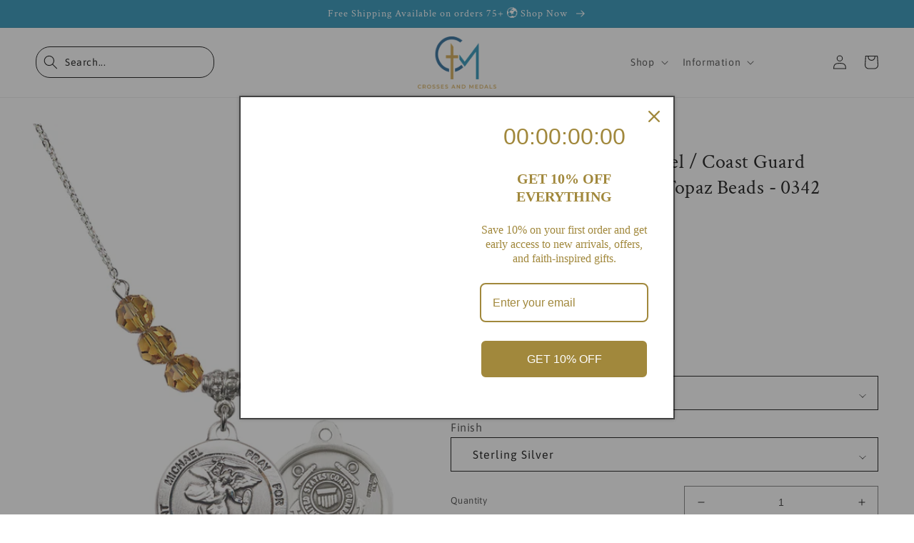

--- FILE ---
content_type: text/html; charset=utf-8
request_url: https://www.crossesandmedals.com/products/sterling-silver-saint-michael-coast-guard-birthstone-necklace-with-topaz-beads-0342
body_size: 61938
content:
<!doctype html>
<html class="no-js" lang="en">
<head>
<link rel='preconnect dns-prefetch' href='https://api.config-security.com/' crossorigin />
<link rel='preconnect dns-prefetch' href='https://conf.config-security.com/' crossorigin />
<link rel='preconnect dns-prefetch' href='https://whale.camera/' crossorigin />
<script>
/* >> TriplePixel :: start*/
window.TriplePixelData={TripleName:"crosses-medals.myshopify.com",ver:"2.11",plat:"SHOPIFY",isHeadless:false},function(W,H,A,L,E,_,B,N){function O(U,T,P,H,R){void 0===R&&(R=!1),H=new XMLHttpRequest,P?(H.open("POST",U,!0),H.setRequestHeader("Content-Type","application/json")):H.open("GET",U,!0),H.send(JSON.stringify(P||{})),H.onreadystatechange=function(){4===H.readyState&&200===H.status?(R=H.responseText,U.includes(".txt")?eval(R):P||(N[B]=R)):(299<H.status||H.status<200)&&T&&!R&&(R=!0,O(U,T-1,P))}}if(N=window,!N[H+"sn"]){N[H+"sn"]=1,L=function(){return Date.now().toString(36)+"_"+Math.random().toString(36)};try{A.setItem(H,1+(0|A.getItem(H)||0)),(E=JSON.parse(A.getItem(H+"U")||"[]")).push({u:location.href,r:document.referrer,t:Date.now(),id:L()}),A.setItem(H+"U",JSON.stringify(E))}catch(e){}var i,m,p;A.getItem('"!nC`')||(_=A,A=N,A[H]||(E=A[H]=function(t,e,a){return void 0===a&&(a=[]),"State"==t?E.s:(W=L(),(E._q=E._q||[]).push([W,t,e].concat(a)),W)},E.s="Installed",E._q=[],E.ch=W,B="configSecurityConfModel",N[B]=1,O("https://conf.config-security.com/model",5),i=L(),m=A[atob("c2NyZWVu")],_.setItem("di_pmt_wt",i),p={id:i,action:"profile",avatar:_.getItem("auth-security_rand_salt_"),time:m[atob("d2lkdGg=")]+":"+m[atob("aGVpZ2h0")],host:A.TriplePixelData.TripleName,plat:A.TriplePixelData.plat,url:window.location.href,ref:document.referrer,ver:A.TriplePixelData.ver},O("https://api.config-security.com/event",5,p),O("https://whale.camera/live/dot.txt",5)))}}("","TriplePixel",localStorage);
/* << TriplePixel :: end*/
</script>
<link rel='preconnect dns-prefetch' href='https://triplewhale-pixel.web.app/' crossorigin />
<script async src="https://cdn.rebuyengine.com/onsite/js/rebuy.js?shop=crosses-medals.myshopify.com"></script>

    
    <meta charset="utf-8">
    <meta http-equiv="X-UA-Compatible" content="IE=edge">
    <meta name="viewport" content="width=device-width,initial-scale=1">
    <meta name="theme-color" content="">
    <link rel="canonical" href="https://www.crossesandmedals.com/products/sterling-silver-saint-michael-coast-guard-birthstone-necklace-with-topaz-beads-0342">
    <link rel="preconnect" href="https://cdn.shopify.com" crossorigin><link rel="icon" type="image/png" href="//www.crossesandmedals.com/cdn/shop/files/CM-With-FAD-Logo_1.png?crop=center&height=32&v=1657541162&width=32"><link rel="preconnect" href="https://fonts.shopifycdn.com" crossorigin><title>
      Sterling Silver Saint Michael / Coast Guard Birthstone Necklace with T
 &ndash; Crosses &amp; Medals</title>

    
      <meta name="description" content="18-Inch Rhodium Plated Necklace with 6mm Topaz Birthstone Beads and Saint Michael / Coast Guard Charm.Topaz is the Birthstone for November.Delivered in a deluxe gift box.">
    

    

<meta property="og:site_name" content="Crosses &amp; Medals">
<meta property="og:url" content="https://www.crossesandmedals.com/products/sterling-silver-saint-michael-coast-guard-birthstone-necklace-with-topaz-beads-0342">
<meta property="og:title" content="Sterling Silver Saint Michael / Coast Guard Birthstone Necklace with T">
<meta property="og:type" content="product">
<meta property="og:description" content="18-Inch Rhodium Plated Necklace with 6mm Topaz Birthstone Beads and Saint Michael / Coast Guard Charm.Topaz is the Birthstone for November.Delivered in a deluxe gift box."><meta property="og:image" content="http://www.crossesandmedals.com/cdn/shop/products/N30TP-0342SS3_18RH.jpg?v=1666692661">
  <meta property="og:image:secure_url" content="https://www.crossesandmedals.com/cdn/shop/products/N30TP-0342SS3_18RH.jpg?v=1666692661">
  <meta property="og:image:width" content="850">
  <meta property="og:image:height" content="1000"><meta property="og:price:amount" content="127.50">
  <meta property="og:price:currency" content="GBP"><meta name="twitter:card" content="summary_large_image">
<meta name="twitter:title" content="Sterling Silver Saint Michael / Coast Guard Birthstone Necklace with T">
<meta name="twitter:description" content="18-Inch Rhodium Plated Necklace with 6mm Topaz Birthstone Beads and Saint Michael / Coast Guard Charm.Topaz is the Birthstone for November.Delivered in a deluxe gift box.">


    <script src="//www.crossesandmedals.com/cdn/shop/t/32/assets/global.js?v=21529526312841949741739792154" defer="defer"></script>
    <script>window.performance && window.performance.mark && window.performance.mark('shopify.content_for_header.start');</script><meta name="google-site-verification" content="FRXGUTPqHUgWL6khquJKbehJuCVEWczaSj5OOVFBiYA">
<meta name="facebook-domain-verification" content="gpc040lxx9j9fs3ohgns8ckibcsdgz">
<meta id="shopify-digital-wallet" name="shopify-digital-wallet" content="/58280050722/digital_wallets/dialog">
<meta name="shopify-checkout-api-token" content="5a75ecdab91b0f0a66c836346b1b7820">
<meta id="in-context-paypal-metadata" data-shop-id="58280050722" data-venmo-supported="false" data-environment="production" data-locale="en_US" data-paypal-v4="true" data-currency="GBP">
<link rel="alternate" hreflang="x-default" href="https://www.crossesandmedals.com/products/sterling-silver-saint-michael-coast-guard-birthstone-necklace-with-topaz-beads-0342">
<link rel="alternate" hreflang="en" href="https://www.crossesandmedals.com/products/sterling-silver-saint-michael-coast-guard-birthstone-necklace-with-topaz-beads-0342">
<link rel="alternate" hreflang="en-US" href="https://www.crossesandmedals.com/en-us/products/sterling-silver-saint-michael-coast-guard-birthstone-necklace-with-topaz-beads-0342">
<link rel="alternate" type="application/json+oembed" href="https://www.crossesandmedals.com/products/sterling-silver-saint-michael-coast-guard-birthstone-necklace-with-topaz-beads-0342.oembed">
<script async="async" src="/checkouts/internal/preloads.js?locale=en-GB"></script>
<link rel="preconnect" href="https://shop.app" crossorigin="anonymous">
<script async="async" src="https://shop.app/checkouts/internal/preloads.js?locale=en-GB&shop_id=58280050722" crossorigin="anonymous"></script>
<script id="apple-pay-shop-capabilities" type="application/json">{"shopId":58280050722,"countryCode":"GB","currencyCode":"GBP","merchantCapabilities":["supports3DS"],"merchantId":"gid:\/\/shopify\/Shop\/58280050722","merchantName":"Crosses \u0026 Medals","requiredBillingContactFields":["postalAddress","email","phone"],"requiredShippingContactFields":["postalAddress","email","phone"],"shippingType":"shipping","supportedNetworks":["visa","maestro","masterCard","amex","discover","elo"],"total":{"type":"pending","label":"Crosses \u0026 Medals","amount":"1.00"},"shopifyPaymentsEnabled":true,"supportsSubscriptions":true}</script>
<script id="shopify-features" type="application/json">{"accessToken":"5a75ecdab91b0f0a66c836346b1b7820","betas":["rich-media-storefront-analytics"],"domain":"www.crossesandmedals.com","predictiveSearch":true,"shopId":58280050722,"locale":"en"}</script>
<script>var Shopify = Shopify || {};
Shopify.shop = "crosses-medals.myshopify.com";
Shopify.locale = "en";
Shopify.currency = {"active":"GBP","rate":"1.0"};
Shopify.country = "GB";
Shopify.theme = {"name":"Crosses \u0026 Medals | Digital Beans | Colour Feb 2025","id":175349104938,"schema_name":"Dawn","schema_version":"6.0.2","theme_store_id":null,"role":"main"};
Shopify.theme.handle = "null";
Shopify.theme.style = {"id":null,"handle":null};
Shopify.cdnHost = "www.crossesandmedals.com/cdn";
Shopify.routes = Shopify.routes || {};
Shopify.routes.root = "/";</script>
<script type="module">!function(o){(o.Shopify=o.Shopify||{}).modules=!0}(window);</script>
<script>!function(o){function n(){var o=[];function n(){o.push(Array.prototype.slice.apply(arguments))}return n.q=o,n}var t=o.Shopify=o.Shopify||{};t.loadFeatures=n(),t.autoloadFeatures=n()}(window);</script>
<script>
  window.ShopifyPay = window.ShopifyPay || {};
  window.ShopifyPay.apiHost = "shop.app\/pay";
  window.ShopifyPay.redirectState = null;
</script>
<script id="shop-js-analytics" type="application/json">{"pageType":"product"}</script>
<script defer="defer" async type="module" src="//www.crossesandmedals.com/cdn/shopifycloud/shop-js/modules/v2/client.init-shop-cart-sync_WVOgQShq.en.esm.js"></script>
<script defer="defer" async type="module" src="//www.crossesandmedals.com/cdn/shopifycloud/shop-js/modules/v2/chunk.common_C_13GLB1.esm.js"></script>
<script defer="defer" async type="module" src="//www.crossesandmedals.com/cdn/shopifycloud/shop-js/modules/v2/chunk.modal_CLfMGd0m.esm.js"></script>
<script type="module">
  await import("//www.crossesandmedals.com/cdn/shopifycloud/shop-js/modules/v2/client.init-shop-cart-sync_WVOgQShq.en.esm.js");
await import("//www.crossesandmedals.com/cdn/shopifycloud/shop-js/modules/v2/chunk.common_C_13GLB1.esm.js");
await import("//www.crossesandmedals.com/cdn/shopifycloud/shop-js/modules/v2/chunk.modal_CLfMGd0m.esm.js");

  window.Shopify.SignInWithShop?.initShopCartSync?.({"fedCMEnabled":true,"windoidEnabled":true});

</script>
<script>
  window.Shopify = window.Shopify || {};
  if (!window.Shopify.featureAssets) window.Shopify.featureAssets = {};
  window.Shopify.featureAssets['shop-js'] = {"shop-cart-sync":["modules/v2/client.shop-cart-sync_DuR37GeY.en.esm.js","modules/v2/chunk.common_C_13GLB1.esm.js","modules/v2/chunk.modal_CLfMGd0m.esm.js"],"init-fed-cm":["modules/v2/client.init-fed-cm_BucUoe6W.en.esm.js","modules/v2/chunk.common_C_13GLB1.esm.js","modules/v2/chunk.modal_CLfMGd0m.esm.js"],"shop-toast-manager":["modules/v2/client.shop-toast-manager_B0JfrpKj.en.esm.js","modules/v2/chunk.common_C_13GLB1.esm.js","modules/v2/chunk.modal_CLfMGd0m.esm.js"],"init-shop-cart-sync":["modules/v2/client.init-shop-cart-sync_WVOgQShq.en.esm.js","modules/v2/chunk.common_C_13GLB1.esm.js","modules/v2/chunk.modal_CLfMGd0m.esm.js"],"shop-button":["modules/v2/client.shop-button_B_U3bv27.en.esm.js","modules/v2/chunk.common_C_13GLB1.esm.js","modules/v2/chunk.modal_CLfMGd0m.esm.js"],"init-windoid":["modules/v2/client.init-windoid_DuP9q_di.en.esm.js","modules/v2/chunk.common_C_13GLB1.esm.js","modules/v2/chunk.modal_CLfMGd0m.esm.js"],"shop-cash-offers":["modules/v2/client.shop-cash-offers_BmULhtno.en.esm.js","modules/v2/chunk.common_C_13GLB1.esm.js","modules/v2/chunk.modal_CLfMGd0m.esm.js"],"pay-button":["modules/v2/client.pay-button_CrPSEbOK.en.esm.js","modules/v2/chunk.common_C_13GLB1.esm.js","modules/v2/chunk.modal_CLfMGd0m.esm.js"],"init-customer-accounts":["modules/v2/client.init-customer-accounts_jNk9cPYQ.en.esm.js","modules/v2/client.shop-login-button_DJ5ldayH.en.esm.js","modules/v2/chunk.common_C_13GLB1.esm.js","modules/v2/chunk.modal_CLfMGd0m.esm.js"],"avatar":["modules/v2/client.avatar_BTnouDA3.en.esm.js"],"checkout-modal":["modules/v2/client.checkout-modal_pBPyh9w8.en.esm.js","modules/v2/chunk.common_C_13GLB1.esm.js","modules/v2/chunk.modal_CLfMGd0m.esm.js"],"init-shop-for-new-customer-accounts":["modules/v2/client.init-shop-for-new-customer-accounts_BUoCy7a5.en.esm.js","modules/v2/client.shop-login-button_DJ5ldayH.en.esm.js","modules/v2/chunk.common_C_13GLB1.esm.js","modules/v2/chunk.modal_CLfMGd0m.esm.js"],"init-customer-accounts-sign-up":["modules/v2/client.init-customer-accounts-sign-up_CnczCz9H.en.esm.js","modules/v2/client.shop-login-button_DJ5ldayH.en.esm.js","modules/v2/chunk.common_C_13GLB1.esm.js","modules/v2/chunk.modal_CLfMGd0m.esm.js"],"init-shop-email-lookup-coordinator":["modules/v2/client.init-shop-email-lookup-coordinator_CzjY5t9o.en.esm.js","modules/v2/chunk.common_C_13GLB1.esm.js","modules/v2/chunk.modal_CLfMGd0m.esm.js"],"shop-follow-button":["modules/v2/client.shop-follow-button_CsYC63q7.en.esm.js","modules/v2/chunk.common_C_13GLB1.esm.js","modules/v2/chunk.modal_CLfMGd0m.esm.js"],"shop-login-button":["modules/v2/client.shop-login-button_DJ5ldayH.en.esm.js","modules/v2/chunk.common_C_13GLB1.esm.js","modules/v2/chunk.modal_CLfMGd0m.esm.js"],"shop-login":["modules/v2/client.shop-login_B9ccPdmx.en.esm.js","modules/v2/chunk.common_C_13GLB1.esm.js","modules/v2/chunk.modal_CLfMGd0m.esm.js"],"lead-capture":["modules/v2/client.lead-capture_D0K_KgYb.en.esm.js","modules/v2/chunk.common_C_13GLB1.esm.js","modules/v2/chunk.modal_CLfMGd0m.esm.js"],"payment-terms":["modules/v2/client.payment-terms_BWmiNN46.en.esm.js","modules/v2/chunk.common_C_13GLB1.esm.js","modules/v2/chunk.modal_CLfMGd0m.esm.js"]};
</script>
<script>(function() {
  var isLoaded = false;
  function asyncLoad() {
    if (isLoaded) return;
    isLoaded = true;
    var urls = ["https:\/\/static.klaviyo.com\/onsite\/js\/klaviyo.js?company_id=WJ4WKL\u0026shop=crosses-medals.myshopify.com","https:\/\/cdn.doofinder.com\/shopify\/doofinder-installed.js?shop=crosses-medals.myshopify.com","https:\/\/omnisnippet1.com\/platforms\/shopify.js?source=scriptTag\u0026v=2025-05-30T18\u0026shop=crosses-medals.myshopify.com","https:\/\/searchanise-ef84.kxcdn.com\/widgets\/shopify\/init.js?a=8V8W1Q0m2I\u0026shop=crosses-medals.myshopify.com"];
    for (var i = 0; i < urls.length; i++) {
      var s = document.createElement('script');
      s.type = 'text/javascript';
      s.async = true;
      s.src = urls[i];
      var x = document.getElementsByTagName('script')[0];
      x.parentNode.insertBefore(s, x);
    }
  };
  if(window.attachEvent) {
    window.attachEvent('onload', asyncLoad);
  } else {
    window.addEventListener('load', asyncLoad, false);
  }
})();</script>
<script id="__st">var __st={"a":58280050722,"offset":0,"reqid":"dfa28866-414d-4f2b-a3f2-ee193346356f-1769561179","pageurl":"www.crossesandmedals.com\/products\/sterling-silver-saint-michael-coast-guard-birthstone-necklace-with-topaz-beads-0342","u":"68fa90f4f702","p":"product","rtyp":"product","rid":7148559564834};</script>
<script>window.ShopifyPaypalV4VisibilityTracking = true;</script>
<script id="captcha-bootstrap">!function(){'use strict';const t='contact',e='account',n='new_comment',o=[[t,t],['blogs',n],['comments',n],[t,'customer']],c=[[e,'customer_login'],[e,'guest_login'],[e,'recover_customer_password'],[e,'create_customer']],r=t=>t.map((([t,e])=>`form[action*='/${t}']:not([data-nocaptcha='true']) input[name='form_type'][value='${e}']`)).join(','),a=t=>()=>t?[...document.querySelectorAll(t)].map((t=>t.form)):[];function s(){const t=[...o],e=r(t);return a(e)}const i='password',u='form_key',d=['recaptcha-v3-token','g-recaptcha-response','h-captcha-response',i],f=()=>{try{return window.sessionStorage}catch{return}},m='__shopify_v',_=t=>t.elements[u];function p(t,e,n=!1){try{const o=window.sessionStorage,c=JSON.parse(o.getItem(e)),{data:r}=function(t){const{data:e,action:n}=t;return t[m]||n?{data:e,action:n}:{data:t,action:n}}(c);for(const[e,n]of Object.entries(r))t.elements[e]&&(t.elements[e].value=n);n&&o.removeItem(e)}catch(o){console.error('form repopulation failed',{error:o})}}const l='form_type',E='cptcha';function T(t){t.dataset[E]=!0}const w=window,h=w.document,L='Shopify',v='ce_forms',y='captcha';let A=!1;((t,e)=>{const n=(g='f06e6c50-85a8-45c8-87d0-21a2b65856fe',I='https://cdn.shopify.com/shopifycloud/storefront-forms-hcaptcha/ce_storefront_forms_captcha_hcaptcha.v1.5.2.iife.js',D={infoText:'Protected by hCaptcha',privacyText:'Privacy',termsText:'Terms'},(t,e,n)=>{const o=w[L][v],c=o.bindForm;if(c)return c(t,g,e,D).then(n);var r;o.q.push([[t,g,e,D],n]),r=I,A||(h.body.append(Object.assign(h.createElement('script'),{id:'captcha-provider',async:!0,src:r})),A=!0)});var g,I,D;w[L]=w[L]||{},w[L][v]=w[L][v]||{},w[L][v].q=[],w[L][y]=w[L][y]||{},w[L][y].protect=function(t,e){n(t,void 0,e),T(t)},Object.freeze(w[L][y]),function(t,e,n,w,h,L){const[v,y,A,g]=function(t,e,n){const i=e?o:[],u=t?c:[],d=[...i,...u],f=r(d),m=r(i),_=r(d.filter((([t,e])=>n.includes(e))));return[a(f),a(m),a(_),s()]}(w,h,L),I=t=>{const e=t.target;return e instanceof HTMLFormElement?e:e&&e.form},D=t=>v().includes(t);t.addEventListener('submit',(t=>{const e=I(t);if(!e)return;const n=D(e)&&!e.dataset.hcaptchaBound&&!e.dataset.recaptchaBound,o=_(e),c=g().includes(e)&&(!o||!o.value);(n||c)&&t.preventDefault(),c&&!n&&(function(t){try{if(!f())return;!function(t){const e=f();if(!e)return;const n=_(t);if(!n)return;const o=n.value;o&&e.removeItem(o)}(t);const e=Array.from(Array(32),(()=>Math.random().toString(36)[2])).join('');!function(t,e){_(t)||t.append(Object.assign(document.createElement('input'),{type:'hidden',name:u})),t.elements[u].value=e}(t,e),function(t,e){const n=f();if(!n)return;const o=[...t.querySelectorAll(`input[type='${i}']`)].map((({name:t})=>t)),c=[...d,...o],r={};for(const[a,s]of new FormData(t).entries())c.includes(a)||(r[a]=s);n.setItem(e,JSON.stringify({[m]:1,action:t.action,data:r}))}(t,e)}catch(e){console.error('failed to persist form',e)}}(e),e.submit())}));const S=(t,e)=>{t&&!t.dataset[E]&&(n(t,e.some((e=>e===t))),T(t))};for(const o of['focusin','change'])t.addEventListener(o,(t=>{const e=I(t);D(e)&&S(e,y())}));const B=e.get('form_key'),M=e.get(l),P=B&&M;t.addEventListener('DOMContentLoaded',(()=>{const t=y();if(P)for(const e of t)e.elements[l].value===M&&p(e,B);[...new Set([...A(),...v().filter((t=>'true'===t.dataset.shopifyCaptcha))])].forEach((e=>S(e,t)))}))}(h,new URLSearchParams(w.location.search),n,t,e,['guest_login'])})(!0,!0)}();</script>
<script integrity="sha256-4kQ18oKyAcykRKYeNunJcIwy7WH5gtpwJnB7kiuLZ1E=" data-source-attribution="shopify.loadfeatures" defer="defer" src="//www.crossesandmedals.com/cdn/shopifycloud/storefront/assets/storefront/load_feature-a0a9edcb.js" crossorigin="anonymous"></script>
<script crossorigin="anonymous" defer="defer" src="//www.crossesandmedals.com/cdn/shopifycloud/storefront/assets/shopify_pay/storefront-65b4c6d7.js?v=20250812"></script>
<script data-source-attribution="shopify.dynamic_checkout.dynamic.init">var Shopify=Shopify||{};Shopify.PaymentButton=Shopify.PaymentButton||{isStorefrontPortableWallets:!0,init:function(){window.Shopify.PaymentButton.init=function(){};var t=document.createElement("script");t.src="https://www.crossesandmedals.com/cdn/shopifycloud/portable-wallets/latest/portable-wallets.en.js",t.type="module",document.head.appendChild(t)}};
</script>
<script data-source-attribution="shopify.dynamic_checkout.buyer_consent">
  function portableWalletsHideBuyerConsent(e){var t=document.getElementById("shopify-buyer-consent"),n=document.getElementById("shopify-subscription-policy-button");t&&n&&(t.classList.add("hidden"),t.setAttribute("aria-hidden","true"),n.removeEventListener("click",e))}function portableWalletsShowBuyerConsent(e){var t=document.getElementById("shopify-buyer-consent"),n=document.getElementById("shopify-subscription-policy-button");t&&n&&(t.classList.remove("hidden"),t.removeAttribute("aria-hidden"),n.addEventListener("click",e))}window.Shopify?.PaymentButton&&(window.Shopify.PaymentButton.hideBuyerConsent=portableWalletsHideBuyerConsent,window.Shopify.PaymentButton.showBuyerConsent=portableWalletsShowBuyerConsent);
</script>
<script data-source-attribution="shopify.dynamic_checkout.cart.bootstrap">document.addEventListener("DOMContentLoaded",(function(){function t(){return document.querySelector("shopify-accelerated-checkout-cart, shopify-accelerated-checkout")}if(t())Shopify.PaymentButton.init();else{new MutationObserver((function(e,n){t()&&(Shopify.PaymentButton.init(),n.disconnect())})).observe(document.body,{childList:!0,subtree:!0})}}));
</script>
<script id='scb4127' type='text/javascript' async='' src='https://www.crossesandmedals.com/cdn/shopifycloud/privacy-banner/storefront-banner.js'></script><link id="shopify-accelerated-checkout-styles" rel="stylesheet" media="screen" href="https://www.crossesandmedals.com/cdn/shopifycloud/portable-wallets/latest/accelerated-checkout-backwards-compat.css" crossorigin="anonymous">
<style id="shopify-accelerated-checkout-cart">
        #shopify-buyer-consent {
  margin-top: 1em;
  display: inline-block;
  width: 100%;
}

#shopify-buyer-consent.hidden {
  display: none;
}

#shopify-subscription-policy-button {
  background: none;
  border: none;
  padding: 0;
  text-decoration: underline;
  font-size: inherit;
  cursor: pointer;
}

#shopify-subscription-policy-button::before {
  box-shadow: none;
}

      </style>
<script id="sections-script" data-sections="product-recommendations,header,footer" defer="defer" src="//www.crossesandmedals.com/cdn/shop/t/32/compiled_assets/scripts.js?v=4032"></script>
<script>window.performance && window.performance.mark && window.performance.mark('shopify.content_for_header.end');</script>


    <style data-shopify>
      @font-face {
  font-family: Asap;
  font-weight: 400;
  font-style: normal;
  font-display: swap;
  src: url("//www.crossesandmedals.com/cdn/fonts/asap/asap_n4.994be5d5211fe3b2dda4ebd41cf2b04f4dfe140e.woff2") format("woff2"),
       url("//www.crossesandmedals.com/cdn/fonts/asap/asap_n4.e7f26429238df8651924f4a97a5e9467c7cf683b.woff") format("woff");
}

      @font-face {
  font-family: Asap;
  font-weight: 700;
  font-style: normal;
  font-display: swap;
  src: url("//www.crossesandmedals.com/cdn/fonts/asap/asap_n7.3209f7e23b2ef01c793f40c7556e6532b06b5f1e.woff2") format("woff2"),
       url("//www.crossesandmedals.com/cdn/fonts/asap/asap_n7.b0a0b6deb369ccc0b973a1d12f3530d5e4373c77.woff") format("woff");
}

      @font-face {
  font-family: Asap;
  font-weight: 400;
  font-style: italic;
  font-display: swap;
  src: url("//www.crossesandmedals.com/cdn/fonts/asap/asap_i4.3c59c01b158892bd0ef8b61bc7f081c23ae9b42e.woff2") format("woff2"),
       url("//www.crossesandmedals.com/cdn/fonts/asap/asap_i4.014f2bc4fda2741d520d341143cf61b2d5e0d21e.woff") format("woff");
}

      @font-face {
  font-family: Asap;
  font-weight: 700;
  font-style: italic;
  font-display: swap;
  src: url("//www.crossesandmedals.com/cdn/fonts/asap/asap_i7.54957565625fd1dffc964521d01f3da61e596089.woff2") format("woff2"),
       url("//www.crossesandmedals.com/cdn/fonts/asap/asap_i7.98e2b88b25225290e9c09e36eb54e243fd11491f.woff") format("woff");
}

      @font-face {
  font-family: "Crimson Text";
  font-weight: 400;
  font-style: normal;
  font-display: swap;
  src: url("//www.crossesandmedals.com/cdn/fonts/crimson_text/crimsontext_n4.a9a5f5ab47c6f5346e7cd274511a5d08c59fb906.woff2") format("woff2"),
       url("//www.crossesandmedals.com/cdn/fonts/crimson_text/crimsontext_n4.e89f2f0678223181d995b90850b6894b928b2f96.woff") format("woff");
}


      :root {
        --font-body-family: Asap, sans-serif;
        --font-body-style: normal;
        --font-body-weight: 400;
        --font-body-weight-bold: 700;

        --font-heading-family: "Crimson Text", serif;
        --font-heading-style: normal;
        --font-heading-weight: 400;

        --font-body-scale: 1.0;
        --font-heading-scale: 1.1;

        --color-base-text: 0, 0, 0;
        --color-shadow: 0, 0, 0;
        --color-base-background-1: 255, 255, 255;
        --color-base-background-2: 243, 243, 243;
        --color-base-solid-button-labels: 0, 0, 0;
        --color-base-outline-button-labels: 0, 0, 0;
        --color-base-accent-1: 28, 138, 178;
        --color-base-accent-2: 28, 138, 178;
        --payment-terms-background-color: #ffffff;

        --gradient-base-background-1: #ffffff;
        --gradient-base-background-2: #f3f3f3;
        --gradient-base-accent-1: #1c8ab2;
        --gradient-base-accent-2: #1c8ab2;

        --media-padding: px;
        --media-border-opacity: 0.05;
        --media-border-width: 0px;
        --media-radius: 0px;
        --media-shadow-opacity: 0.0;
        --media-shadow-horizontal-offset: 0px;
        --media-shadow-vertical-offset: 4px;
        --media-shadow-blur-radius: 5px;
        --media-shadow-visible: 0;

        --page-width: 140rem;
        --page-width-margin: 0rem;

        --card-image-padding: 0.0rem;
        --card-corner-radius: 0.0rem;
        --card-text-alignment: left;
        --card-border-width: 0.1rem;
        --card-border-opacity: 0.1;
        --card-shadow-opacity: 0.0;
        --card-shadow-visible: 0;
        --card-shadow-horizontal-offset: 0.0rem;
        --card-shadow-vertical-offset: 0.4rem;
        --card-shadow-blur-radius: 0.5rem;

        --badge-corner-radius: 4.0rem;

        --popup-border-width: 1px;
        --popup-border-opacity: 0.1;
        --popup-corner-radius: 0px;
        --popup-shadow-opacity: 0.0;
        --popup-shadow-horizontal-offset: 0px;
        --popup-shadow-vertical-offset: 4px;
        --popup-shadow-blur-radius: 5px;

        --drawer-border-width: 1px;
        --drawer-border-opacity: 0.1;
        --drawer-shadow-opacity: 0.0;
        --drawer-shadow-horizontal-offset: 0px;
        --drawer-shadow-vertical-offset: 4px;
        --drawer-shadow-blur-radius: 5px;

        --spacing-sections-desktop: 0px;
        --spacing-sections-mobile: 0px;

        --grid-desktop-vertical-spacing: 8px;
        --grid-desktop-horizontal-spacing: 8px;
        --grid-mobile-vertical-spacing: 4px;
        --grid-mobile-horizontal-spacing: 4px;

        --text-boxes-border-opacity: 0.1;
        --text-boxes-border-width: 0px;
        --text-boxes-radius: 0px;
        --text-boxes-shadow-opacity: 0.0;
        --text-boxes-shadow-visible: 0;
        --text-boxes-shadow-horizontal-offset: 0px;
        --text-boxes-shadow-vertical-offset: 4px;
        --text-boxes-shadow-blur-radius: 5px;

        --buttons-radius: 20px;
        --buttons-radius-outset: 20px;
        --buttons-border-width: 0px;
        --buttons-border-opacity: 0.0;
        --buttons-shadow-opacity: 0.0;
        --buttons-shadow-visible: 0;
        --buttons-shadow-horizontal-offset: 0px;
        --buttons-shadow-vertical-offset: 0px;
        --buttons-shadow-blur-radius: 0px;
        --buttons-border-offset: 0.3px;

        --inputs-radius: 0px;
        --inputs-border-width: 1px;
        --inputs-border-opacity: 0.55;
        --inputs-shadow-opacity: 0.0;
        --inputs-shadow-horizontal-offset: 0px;
        --inputs-margin-offset: 0px;
        --inputs-shadow-vertical-offset: 4px;
        --inputs-shadow-blur-radius: 5px;
        --inputs-radius-outset: 0px;

        --variant-pills-radius: 40px;
        --variant-pills-border-width: 1px;
        --variant-pills-border-opacity: 0.55;
        --variant-pills-shadow-opacity: 0.0;
        --variant-pills-shadow-horizontal-offset: 0px;
        --variant-pills-shadow-vertical-offset: 4px;
        --variant-pills-shadow-blur-radius: 5px;
      }

      *,
      *::before,
      *::after {
        box-sizing: inherit;
      }

      html {
        box-sizing: border-box;
        font-size: calc(var(--font-body-scale) * 62.5%);
        height: 100%;
      }

      body {
        display: grid;
        grid-template-rows: auto auto 1fr auto;
        grid-template-columns: 100%;
        min-height: 100%;
        margin: 0;
        font-size: 1.5rem;
        letter-spacing: 0.06rem;
        line-height: calc(1 + 0.8 / var(--font-body-scale));
        font-family: var(--font-body-family);
        font-style: var(--font-body-style);
        font-weight: var(--font-body-weight);
      }

      @media screen and (min-width: 750px) {
        body {
          font-size: 1.6rem;
        }
      }
    </style>

    <link href="//www.crossesandmedals.com/cdn/shop/t/32/assets/base.css?v=35776121930743445991739792154" rel="stylesheet" type="text/css" media="all" />
    <link href="//www.crossesandmedals.com/cdn/shop/t/32/assets/flickity.css?v=89123365545299880871739792154" rel="stylesheet" type="text/css" media="all" />
    <script src="//www.crossesandmedals.com/cdn/shop/t/32/assets/flickity.js?v=76704510639669863581739792154" type="text/javascript"></script>
    <link href="//www.crossesandmedals.com/cdn/shop/t/32/assets/digitalbeans.css?v=78596762065199865931743094825" rel="stylesheet" type="text/css" media="all" />
    <link href="//www.crossesandmedals.com/cdn/shop/t/32/assets/robbi.css?v=180176325221453418631739792154" rel="stylesheet" type="text/css" media="all" />
<link rel="preload" as="font" href="//www.crossesandmedals.com/cdn/fonts/asap/asap_n4.994be5d5211fe3b2dda4ebd41cf2b04f4dfe140e.woff2" type="font/woff2" crossorigin><link rel="preload" as="font" href="//www.crossesandmedals.com/cdn/fonts/crimson_text/crimsontext_n4.a9a5f5ab47c6f5346e7cd274511a5d08c59fb906.woff2" type="font/woff2" crossorigin><link rel="stylesheet" href="//www.crossesandmedals.com/cdn/shop/t/32/assets/component-predictive-search.css?v=165644661289088488651739792154" media="print" onload="this.media='all'"><script>document.documentElement.className = document.documentElement.className.replace('no-js', 'js');
    if (Shopify.designMode) {
      document.documentElement.classList.add('shopify-design-mode');
    }
    </script>
    <!--DOOFINDER-SHOPIFY-->  <script>
  const dfLayerOptions = {
    installationId: '7f0f154f-4135-497d-82b5-ff5124dc7cf1',
    zone: 'eu1'
  };

  
/** START SHOPIFY ADD TO CART **/
document.addEventListener('doofinder.cart.add', function(event) {

  const product_endpoint = new URL(event.detail.link).pathname + '.js'

  fetch(product_endpoint, {
      method: 'GET',
      headers: {
        'Content-Type': 'application/json'
      },
    })
    .then(response => {
      return response.json()
    })
    .then(data => {
      variant_id = get_variant_id(parseInt(event.detail.item_id), data)
      if (variant_id) {
        add_to_cart(variant_id, event.detail.amount)
      } else {
        window.location.href = event.detail.link
      }
    })
    .catch((error) => {
      console.error('Error:', error)
    })

  function get_variant_id(product_id, product_data) {
    if (product_data.variants.length > 1) {
      if (is_variant_id_in_list(product_id, product_data.variants)) {
        return product_id
      }
      return false
    } else {
      return product_data.variants[0].id
    }
  }

  function is_variant_id_in_list(variant_id, variant_list) {
    let is_variant = false

    variant_list.forEach(variant => {
      if (variant.id === variant_id) {
        is_variant = true
      }
    })

    return is_variant
  }

  function add_to_cart(id, amount) {
    let formData = {
      'items': [{
        'id': id,
        'quantity': amount
      }],
      sections: "cart-items,cart-icon-bubble,cart-live-region-text,cart-footer"
    }

    const route = window.Shopify.routes.root ?
      window.Shopify.routes.root + 'cart/add.js' :
      window.Shopify.routes.cart_url + '/add.js' ;

    fetch(route, {
        method: 'POST',
        headers: {
          'Content-Type': 'application/json'
        },
        body: JSON.stringify(formData)
      })
      .then(response => response.json())
      .then(data => {renderSections(data.sections)})
      .catch((error) => {
        console.error('Error:', error)
      });
  }

  function renderSections(sections){
    for( section_id in sections ){
      let section = document.querySelector("#"+section_id);
      let section_html = sections[section_id];
      if(section && section_html){
        section.innerHTML = section_html;
      }
    }
  }
});
/** END SHOPIFY ADD TO CART **/


/** START SHOPIFY OPTIONS **/
dfLayerOptions.language = "en";
/** END SHOPIFY OPTIONS **/



  (function (l, a, y, e, r, s) {
    r = l.createElement(a); r.onload = e; r.async = 1; r.src = y;
    s = l.getElementsByTagName(a)[0]; s.parentNode.insertBefore(r, s);
  })(document, 'script', 'https://cdn.doofinder.com/livelayer/1/js/loader.min.js', function () {
    doofinderLoader.load(dfLayerOptions);
  });
</script>
  <!--/DOOFINDER-SHOPIFY-->
<script type="text/javascript">
    (function(c,l,a,r,i,t,y){
        c[a]=c[a]||function(){(c[a].q=c[a].q||[]).push(arguments)};
        t=l.createElement(r);t.async=1;t.src="https://www.clarity.ms/tag/"+i;
        y=l.getElementsByTagName(r)[0];y.parentNode.insertBefore(t,y);
    })(window, document, "clarity", "script", "mjnj69d0zj");
</script>

      <link rel="stylesheet" href="https://cdnjs.cloudflare.com/ajax/libs/font-awesome/4.7.0/css/font-awesome.min.css">

<!-- BEGIN app block: shopify://apps/klaviyo-email-marketing-sms/blocks/klaviyo-onsite-embed/2632fe16-c075-4321-a88b-50b567f42507 -->












  <script async src="https://static.klaviyo.com/onsite/js/WJ4WKL/klaviyo.js?company_id=WJ4WKL"></script>
  <script>!function(){if(!window.klaviyo){window._klOnsite=window._klOnsite||[];try{window.klaviyo=new Proxy({},{get:function(n,i){return"push"===i?function(){var n;(n=window._klOnsite).push.apply(n,arguments)}:function(){for(var n=arguments.length,o=new Array(n),w=0;w<n;w++)o[w]=arguments[w];var t="function"==typeof o[o.length-1]?o.pop():void 0,e=new Promise((function(n){window._klOnsite.push([i].concat(o,[function(i){t&&t(i),n(i)}]))}));return e}}})}catch(n){window.klaviyo=window.klaviyo||[],window.klaviyo.push=function(){var n;(n=window._klOnsite).push.apply(n,arguments)}}}}();</script>

  
    <script id="viewed_product">
      if (item == null) {
        var _learnq = _learnq || [];

        var MetafieldReviews = null
        var MetafieldYotpoRating = null
        var MetafieldYotpoCount = null
        var MetafieldLooxRating = null
        var MetafieldLooxCount = null
        var okendoProduct = null
        var okendoProductReviewCount = null
        var okendoProductReviewAverageValue = null
        try {
          // The following fields are used for Customer Hub recently viewed in order to add reviews.
          // This information is not part of __kla_viewed. Instead, it is part of __kla_viewed_reviewed_items
          MetafieldReviews = {};
          MetafieldYotpoRating = null
          MetafieldYotpoCount = null
          MetafieldLooxRating = null
          MetafieldLooxCount = null

          okendoProduct = null
          // If the okendo metafield is not legacy, it will error, which then requires the new json formatted data
          if (okendoProduct && 'error' in okendoProduct) {
            okendoProduct = null
          }
          okendoProductReviewCount = okendoProduct ? okendoProduct.reviewCount : null
          okendoProductReviewAverageValue = okendoProduct ? okendoProduct.reviewAverageValue : null
        } catch (error) {
          console.error('Error in Klaviyo onsite reviews tracking:', error);
        }

        var item = {
          Name: "Sterling Silver Saint Michael \/ Coast Guard Birthstone Necklace with Topaz Beads - 0342",
          ProductID: 7148559564834,
          Categories: ["All Products","Birthstone Gifts","Birthstone Necklaces","Coast Guard","Military \/ Service Collection","St Michael Pendant","Sterling Silver St Michael Pendants"],
          ImageURL: "https://www.crossesandmedals.com/cdn/shop/products/N30TP-0342SS3_18RH_grande.jpg?v=1666692661",
          URL: "https://www.crossesandmedals.com/products/sterling-silver-saint-michael-coast-guard-birthstone-necklace-with-topaz-beads-0342",
          Brand: "Crosses \u0026 Medals",
          Price: "£127.50",
          Value: "127.50",
          CompareAtPrice: "£0.00"
        };
        _learnq.push(['track', 'Viewed Product', item]);
        _learnq.push(['trackViewedItem', {
          Title: item.Name,
          ItemId: item.ProductID,
          Categories: item.Categories,
          ImageUrl: item.ImageURL,
          Url: item.URL,
          Metadata: {
            Brand: item.Brand,
            Price: item.Price,
            Value: item.Value,
            CompareAtPrice: item.CompareAtPrice
          },
          metafields:{
            reviews: MetafieldReviews,
            yotpo:{
              rating: MetafieldYotpoRating,
              count: MetafieldYotpoCount,
            },
            loox:{
              rating: MetafieldLooxRating,
              count: MetafieldLooxCount,
            },
            okendo: {
              rating: okendoProductReviewAverageValue,
              count: okendoProductReviewCount,
            }
          }
        }]);
      }
    </script>
  




  <script>
    window.klaviyoReviewsProductDesignMode = false
  </script>







<!-- END app block --><link href="https://monorail-edge.shopifysvc.com" rel="dns-prefetch">
<script>(function(){if ("sendBeacon" in navigator && "performance" in window) {try {var session_token_from_headers = performance.getEntriesByType('navigation')[0].serverTiming.find(x => x.name == '_s').description;} catch {var session_token_from_headers = undefined;}var session_cookie_matches = document.cookie.match(/_shopify_s=([^;]*)/);var session_token_from_cookie = session_cookie_matches && session_cookie_matches.length === 2 ? session_cookie_matches[1] : "";var session_token = session_token_from_headers || session_token_from_cookie || "";function handle_abandonment_event(e) {var entries = performance.getEntries().filter(function(entry) {return /monorail-edge.shopifysvc.com/.test(entry.name);});if (!window.abandonment_tracked && entries.length === 0) {window.abandonment_tracked = true;var currentMs = Date.now();var navigation_start = performance.timing.navigationStart;var payload = {shop_id: 58280050722,url: window.location.href,navigation_start,duration: currentMs - navigation_start,session_token,page_type: "product"};window.navigator.sendBeacon("https://monorail-edge.shopifysvc.com/v1/produce", JSON.stringify({schema_id: "online_store_buyer_site_abandonment/1.1",payload: payload,metadata: {event_created_at_ms: currentMs,event_sent_at_ms: currentMs}}));}}window.addEventListener('pagehide', handle_abandonment_event);}}());</script>
<script id="web-pixels-manager-setup">(function e(e,d,r,n,o){if(void 0===o&&(o={}),!Boolean(null===(a=null===(i=window.Shopify)||void 0===i?void 0:i.analytics)||void 0===a?void 0:a.replayQueue)){var i,a;window.Shopify=window.Shopify||{};var t=window.Shopify;t.analytics=t.analytics||{};var s=t.analytics;s.replayQueue=[],s.publish=function(e,d,r){return s.replayQueue.push([e,d,r]),!0};try{self.performance.mark("wpm:start")}catch(e){}var l=function(){var e={modern:/Edge?\/(1{2}[4-9]|1[2-9]\d|[2-9]\d{2}|\d{4,})\.\d+(\.\d+|)|Firefox\/(1{2}[4-9]|1[2-9]\d|[2-9]\d{2}|\d{4,})\.\d+(\.\d+|)|Chrom(ium|e)\/(9{2}|\d{3,})\.\d+(\.\d+|)|(Maci|X1{2}).+ Version\/(15\.\d+|(1[6-9]|[2-9]\d|\d{3,})\.\d+)([,.]\d+|)( \(\w+\)|)( Mobile\/\w+|) Safari\/|Chrome.+OPR\/(9{2}|\d{3,})\.\d+\.\d+|(CPU[ +]OS|iPhone[ +]OS|CPU[ +]iPhone|CPU IPhone OS|CPU iPad OS)[ +]+(15[._]\d+|(1[6-9]|[2-9]\d|\d{3,})[._]\d+)([._]\d+|)|Android:?[ /-](13[3-9]|1[4-9]\d|[2-9]\d{2}|\d{4,})(\.\d+|)(\.\d+|)|Android.+Firefox\/(13[5-9]|1[4-9]\d|[2-9]\d{2}|\d{4,})\.\d+(\.\d+|)|Android.+Chrom(ium|e)\/(13[3-9]|1[4-9]\d|[2-9]\d{2}|\d{4,})\.\d+(\.\d+|)|SamsungBrowser\/([2-9]\d|\d{3,})\.\d+/,legacy:/Edge?\/(1[6-9]|[2-9]\d|\d{3,})\.\d+(\.\d+|)|Firefox\/(5[4-9]|[6-9]\d|\d{3,})\.\d+(\.\d+|)|Chrom(ium|e)\/(5[1-9]|[6-9]\d|\d{3,})\.\d+(\.\d+|)([\d.]+$|.*Safari\/(?![\d.]+ Edge\/[\d.]+$))|(Maci|X1{2}).+ Version\/(10\.\d+|(1[1-9]|[2-9]\d|\d{3,})\.\d+)([,.]\d+|)( \(\w+\)|)( Mobile\/\w+|) Safari\/|Chrome.+OPR\/(3[89]|[4-9]\d|\d{3,})\.\d+\.\d+|(CPU[ +]OS|iPhone[ +]OS|CPU[ +]iPhone|CPU IPhone OS|CPU iPad OS)[ +]+(10[._]\d+|(1[1-9]|[2-9]\d|\d{3,})[._]\d+)([._]\d+|)|Android:?[ /-](13[3-9]|1[4-9]\d|[2-9]\d{2}|\d{4,})(\.\d+|)(\.\d+|)|Mobile Safari.+OPR\/([89]\d|\d{3,})\.\d+\.\d+|Android.+Firefox\/(13[5-9]|1[4-9]\d|[2-9]\d{2}|\d{4,})\.\d+(\.\d+|)|Android.+Chrom(ium|e)\/(13[3-9]|1[4-9]\d|[2-9]\d{2}|\d{4,})\.\d+(\.\d+|)|Android.+(UC? ?Browser|UCWEB|U3)[ /]?(15\.([5-9]|\d{2,})|(1[6-9]|[2-9]\d|\d{3,})\.\d+)\.\d+|SamsungBrowser\/(5\.\d+|([6-9]|\d{2,})\.\d+)|Android.+MQ{2}Browser\/(14(\.(9|\d{2,})|)|(1[5-9]|[2-9]\d|\d{3,})(\.\d+|))(\.\d+|)|K[Aa][Ii]OS\/(3\.\d+|([4-9]|\d{2,})\.\d+)(\.\d+|)/},d=e.modern,r=e.legacy,n=navigator.userAgent;return n.match(d)?"modern":n.match(r)?"legacy":"unknown"}(),u="modern"===l?"modern":"legacy",c=(null!=n?n:{modern:"",legacy:""})[u],f=function(e){return[e.baseUrl,"/wpm","/b",e.hashVersion,"modern"===e.buildTarget?"m":"l",".js"].join("")}({baseUrl:d,hashVersion:r,buildTarget:u}),m=function(e){var d=e.version,r=e.bundleTarget,n=e.surface,o=e.pageUrl,i=e.monorailEndpoint;return{emit:function(e){var a=e.status,t=e.errorMsg,s=(new Date).getTime(),l=JSON.stringify({metadata:{event_sent_at_ms:s},events:[{schema_id:"web_pixels_manager_load/3.1",payload:{version:d,bundle_target:r,page_url:o,status:a,surface:n,error_msg:t},metadata:{event_created_at_ms:s}}]});if(!i)return console&&console.warn&&console.warn("[Web Pixels Manager] No Monorail endpoint provided, skipping logging."),!1;try{return self.navigator.sendBeacon.bind(self.navigator)(i,l)}catch(e){}var u=new XMLHttpRequest;try{return u.open("POST",i,!0),u.setRequestHeader("Content-Type","text/plain"),u.send(l),!0}catch(e){return console&&console.warn&&console.warn("[Web Pixels Manager] Got an unhandled error while logging to Monorail."),!1}}}}({version:r,bundleTarget:l,surface:e.surface,pageUrl:self.location.href,monorailEndpoint:e.monorailEndpoint});try{o.browserTarget=l,function(e){var d=e.src,r=e.async,n=void 0===r||r,o=e.onload,i=e.onerror,a=e.sri,t=e.scriptDataAttributes,s=void 0===t?{}:t,l=document.createElement("script"),u=document.querySelector("head"),c=document.querySelector("body");if(l.async=n,l.src=d,a&&(l.integrity=a,l.crossOrigin="anonymous"),s)for(var f in s)if(Object.prototype.hasOwnProperty.call(s,f))try{l.dataset[f]=s[f]}catch(e){}if(o&&l.addEventListener("load",o),i&&l.addEventListener("error",i),u)u.appendChild(l);else{if(!c)throw new Error("Did not find a head or body element to append the script");c.appendChild(l)}}({src:f,async:!0,onload:function(){if(!function(){var e,d;return Boolean(null===(d=null===(e=window.Shopify)||void 0===e?void 0:e.analytics)||void 0===d?void 0:d.initialized)}()){var d=window.webPixelsManager.init(e)||void 0;if(d){var r=window.Shopify.analytics;r.replayQueue.forEach((function(e){var r=e[0],n=e[1],o=e[2];d.publishCustomEvent(r,n,o)})),r.replayQueue=[],r.publish=d.publishCustomEvent,r.visitor=d.visitor,r.initialized=!0}}},onerror:function(){return m.emit({status:"failed",errorMsg:"".concat(f," has failed to load")})},sri:function(e){var d=/^sha384-[A-Za-z0-9+/=]+$/;return"string"==typeof e&&d.test(e)}(c)?c:"",scriptDataAttributes:o}),m.emit({status:"loading"})}catch(e){m.emit({status:"failed",errorMsg:(null==e?void 0:e.message)||"Unknown error"})}}})({shopId: 58280050722,storefrontBaseUrl: "https://www.crossesandmedals.com",extensionsBaseUrl: "https://extensions.shopifycdn.com/cdn/shopifycloud/web-pixels-manager",monorailEndpoint: "https://monorail-edge.shopifysvc.com/unstable/produce_batch",surface: "storefront-renderer",enabledBetaFlags: ["2dca8a86"],webPixelsConfigList: [{"id":"1334739242","configuration":"{\"shopId\":\"crosses-medals.myshopify.com\"}","eventPayloadVersion":"v1","runtimeContext":"STRICT","scriptVersion":"674c31de9c131805829c42a983792da6","type":"APP","apiClientId":2753413,"privacyPurposes":["ANALYTICS","MARKETING","SALE_OF_DATA"],"dataSharingAdjustments":{"protectedCustomerApprovalScopes":["read_customer_address","read_customer_email","read_customer_name","read_customer_personal_data","read_customer_phone"]}},{"id":"1325203754","configuration":"{\"apiURL\":\"https:\/\/api.omnisend.com\",\"appURL\":\"https:\/\/app.omnisend.com\",\"brandID\":\"683976abda23599173ba0cf7\",\"trackingURL\":\"https:\/\/wt.omnisendlink.com\"}","eventPayloadVersion":"v1","runtimeContext":"STRICT","scriptVersion":"aa9feb15e63a302383aa48b053211bbb","type":"APP","apiClientId":186001,"privacyPurposes":["ANALYTICS","MARKETING","SALE_OF_DATA"],"dataSharingAdjustments":{"protectedCustomerApprovalScopes":["read_customer_address","read_customer_email","read_customer_name","read_customer_personal_data","read_customer_phone"]}},{"id":"1059881258","configuration":"{\"apiKey\":\"8V8W1Q0m2I\", \"host\":\"searchserverapi.com\"}","eventPayloadVersion":"v1","runtimeContext":"STRICT","scriptVersion":"5559ea45e47b67d15b30b79e7c6719da","type":"APP","apiClientId":578825,"privacyPurposes":["ANALYTICS"],"dataSharingAdjustments":{"protectedCustomerApprovalScopes":["read_customer_personal_data"]}},{"id":"991166762","configuration":"{\"config\":\"{\\\"google_tag_ids\\\":[\\\"G-JT50FV5XNF\\\",\\\"AW-16764096868\\\",\\\"GT-KTPLV3LC\\\"],\\\"target_country\\\":\\\"GB\\\",\\\"gtag_events\\\":[{\\\"type\\\":\\\"begin_checkout\\\",\\\"action_label\\\":[\\\"G-JT50FV5XNF\\\",\\\"AW-16764096868\\\/GKwlCKqoi_cZEOSi37k-\\\"]},{\\\"type\\\":\\\"search\\\",\\\"action_label\\\":[\\\"G-JT50FV5XNF\\\",\\\"AW-16764096868\\\/wPtqCKSoi_cZEOSi37k-\\\"]},{\\\"type\\\":\\\"view_item\\\",\\\"action_label\\\":[\\\"G-JT50FV5XNF\\\",\\\"AW-16764096868\\\/-zhfCKGoi_cZEOSi37k-\\\",\\\"MC-CGPP5PF99H\\\"]},{\\\"type\\\":\\\"purchase\\\",\\\"action_label\\\":[\\\"G-JT50FV5XNF\\\",\\\"AW-16764096868\\\/VIJoCJuoi_cZEOSi37k-\\\",\\\"MC-CGPP5PF99H\\\"]},{\\\"type\\\":\\\"page_view\\\",\\\"action_label\\\":[\\\"G-JT50FV5XNF\\\",\\\"AW-16764096868\\\/XpunCJ6oi_cZEOSi37k-\\\",\\\"MC-CGPP5PF99H\\\"]},{\\\"type\\\":\\\"add_payment_info\\\",\\\"action_label\\\":[\\\"G-JT50FV5XNF\\\",\\\"AW-16764096868\\\/_HUJCK2oi_cZEOSi37k-\\\"]},{\\\"type\\\":\\\"add_to_cart\\\",\\\"action_label\\\":[\\\"G-JT50FV5XNF\\\",\\\"AW-16764096868\\\/vLqbCKeoi_cZEOSi37k-\\\"]}],\\\"enable_monitoring_mode\\\":false}\"}","eventPayloadVersion":"v1","runtimeContext":"OPEN","scriptVersion":"b2a88bafab3e21179ed38636efcd8a93","type":"APP","apiClientId":1780363,"privacyPurposes":[],"dataSharingAdjustments":{"protectedCustomerApprovalScopes":["read_customer_address","read_customer_email","read_customer_name","read_customer_personal_data","read_customer_phone"]}},{"id":"639566122","configuration":"{\"myshopifyDomain\":\"crosses-medals.myshopify.com\"}","eventPayloadVersion":"v1","runtimeContext":"STRICT","scriptVersion":"23b97d18e2aa74363140dc29c9284e87","type":"APP","apiClientId":2775569,"privacyPurposes":["ANALYTICS","MARKETING","SALE_OF_DATA"],"dataSharingAdjustments":{"protectedCustomerApprovalScopes":["read_customer_address","read_customer_email","read_customer_name","read_customer_phone","read_customer_personal_data"]}},{"id":"294912298","configuration":"{\"pixel_id\":\"577468042878582\",\"pixel_type\":\"facebook_pixel\",\"metaapp_system_user_token\":\"-\"}","eventPayloadVersion":"v1","runtimeContext":"OPEN","scriptVersion":"ca16bc87fe92b6042fbaa3acc2fbdaa6","type":"APP","apiClientId":2329312,"privacyPurposes":["ANALYTICS","MARKETING","SALE_OF_DATA"],"dataSharingAdjustments":{"protectedCustomerApprovalScopes":["read_customer_address","read_customer_email","read_customer_name","read_customer_personal_data","read_customer_phone"]}},{"id":"279609642","configuration":"{\"tagID\":\"2612560816316\"}","eventPayloadVersion":"v1","runtimeContext":"STRICT","scriptVersion":"18031546ee651571ed29edbe71a3550b","type":"APP","apiClientId":3009811,"privacyPurposes":["ANALYTICS","MARKETING","SALE_OF_DATA"],"dataSharingAdjustments":{"protectedCustomerApprovalScopes":["read_customer_address","read_customer_email","read_customer_name","read_customer_personal_data","read_customer_phone"]}},{"id":"shopify-app-pixel","configuration":"{}","eventPayloadVersion":"v1","runtimeContext":"STRICT","scriptVersion":"0450","apiClientId":"shopify-pixel","type":"APP","privacyPurposes":["ANALYTICS","MARKETING"]},{"id":"shopify-custom-pixel","eventPayloadVersion":"v1","runtimeContext":"LAX","scriptVersion":"0450","apiClientId":"shopify-pixel","type":"CUSTOM","privacyPurposes":["ANALYTICS","MARKETING"]}],isMerchantRequest: false,initData: {"shop":{"name":"Crosses \u0026 Medals","paymentSettings":{"currencyCode":"GBP"},"myshopifyDomain":"crosses-medals.myshopify.com","countryCode":"GB","storefrontUrl":"https:\/\/www.crossesandmedals.com"},"customer":null,"cart":null,"checkout":null,"productVariants":[{"price":{"amount":127.5,"currencyCode":"GBP"},"product":{"title":"Sterling Silver Saint Michael \/ Coast Guard Birthstone Necklace with Topaz Beads - 0342","vendor":"Crosses \u0026 Medals","id":"7148559564834","untranslatedTitle":"Sterling Silver Saint Michael \/ Coast Guard Birthstone Necklace with Topaz Beads - 0342","url":"\/products\/sterling-silver-saint-michael-coast-guard-birthstone-necklace-with-topaz-beads-0342","type":""},"id":"40927629443106","image":{"src":"\/\/www.crossesandmedals.com\/cdn\/shop\/products\/N30TP-0342SS3_18RH.jpg?v=1666692661"},"sku":"N30TP-0342SS3\/18RH","title":"Sterling Silver \/ Topaz \/ November","untranslatedTitle":"Sterling Silver \/ Topaz \/ November"}],"purchasingCompany":null},},"https://www.crossesandmedals.com/cdn","fcfee988w5aeb613cpc8e4bc33m6693e112",{"modern":"","legacy":""},{"shopId":"58280050722","storefrontBaseUrl":"https:\/\/www.crossesandmedals.com","extensionBaseUrl":"https:\/\/extensions.shopifycdn.com\/cdn\/shopifycloud\/web-pixels-manager","surface":"storefront-renderer","enabledBetaFlags":"[\"2dca8a86\"]","isMerchantRequest":"false","hashVersion":"fcfee988w5aeb613cpc8e4bc33m6693e112","publish":"custom","events":"[[\"page_viewed\",{}],[\"product_viewed\",{\"productVariant\":{\"price\":{\"amount\":127.5,\"currencyCode\":\"GBP\"},\"product\":{\"title\":\"Sterling Silver Saint Michael \/ Coast Guard Birthstone Necklace with Topaz Beads - 0342\",\"vendor\":\"Crosses \u0026 Medals\",\"id\":\"7148559564834\",\"untranslatedTitle\":\"Sterling Silver Saint Michael \/ Coast Guard Birthstone Necklace with Topaz Beads - 0342\",\"url\":\"\/products\/sterling-silver-saint-michael-coast-guard-birthstone-necklace-with-topaz-beads-0342\",\"type\":\"\"},\"id\":\"40927629443106\",\"image\":{\"src\":\"\/\/www.crossesandmedals.com\/cdn\/shop\/products\/N30TP-0342SS3_18RH.jpg?v=1666692661\"},\"sku\":\"N30TP-0342SS3\/18RH\",\"title\":\"Sterling Silver \/ Topaz \/ November\",\"untranslatedTitle\":\"Sterling Silver \/ Topaz \/ November\"}}]]"});</script><script>
  window.ShopifyAnalytics = window.ShopifyAnalytics || {};
  window.ShopifyAnalytics.meta = window.ShopifyAnalytics.meta || {};
  window.ShopifyAnalytics.meta.currency = 'GBP';
  var meta = {"product":{"id":7148559564834,"gid":"gid:\/\/shopify\/Product\/7148559564834","vendor":"Crosses \u0026 Medals","type":"","handle":"sterling-silver-saint-michael-coast-guard-birthstone-necklace-with-topaz-beads-0342","variants":[{"id":40927629443106,"price":12750,"name":"Sterling Silver Saint Michael \/ Coast Guard Birthstone Necklace with Topaz Beads - 0342 - Sterling Silver \/ Topaz \/ November","public_title":"Sterling Silver \/ Topaz \/ November","sku":"N30TP-0342SS3\/18RH"}],"remote":false},"page":{"pageType":"product","resourceType":"product","resourceId":7148559564834,"requestId":"dfa28866-414d-4f2b-a3f2-ee193346356f-1769561179"}};
  for (var attr in meta) {
    window.ShopifyAnalytics.meta[attr] = meta[attr];
  }
</script>
<script class="analytics">
  (function () {
    var customDocumentWrite = function(content) {
      var jquery = null;

      if (window.jQuery) {
        jquery = window.jQuery;
      } else if (window.Checkout && window.Checkout.$) {
        jquery = window.Checkout.$;
      }

      if (jquery) {
        jquery('body').append(content);
      }
    };

    var hasLoggedConversion = function(token) {
      if (token) {
        return document.cookie.indexOf('loggedConversion=' + token) !== -1;
      }
      return false;
    }

    var setCookieIfConversion = function(token) {
      if (token) {
        var twoMonthsFromNow = new Date(Date.now());
        twoMonthsFromNow.setMonth(twoMonthsFromNow.getMonth() + 2);

        document.cookie = 'loggedConversion=' + token + '; expires=' + twoMonthsFromNow;
      }
    }

    var trekkie = window.ShopifyAnalytics.lib = window.trekkie = window.trekkie || [];
    if (trekkie.integrations) {
      return;
    }
    trekkie.methods = [
      'identify',
      'page',
      'ready',
      'track',
      'trackForm',
      'trackLink'
    ];
    trekkie.factory = function(method) {
      return function() {
        var args = Array.prototype.slice.call(arguments);
        args.unshift(method);
        trekkie.push(args);
        return trekkie;
      };
    };
    for (var i = 0; i < trekkie.methods.length; i++) {
      var key = trekkie.methods[i];
      trekkie[key] = trekkie.factory(key);
    }
    trekkie.load = function(config) {
      trekkie.config = config || {};
      trekkie.config.initialDocumentCookie = document.cookie;
      var first = document.getElementsByTagName('script')[0];
      var script = document.createElement('script');
      script.type = 'text/javascript';
      script.onerror = function(e) {
        var scriptFallback = document.createElement('script');
        scriptFallback.type = 'text/javascript';
        scriptFallback.onerror = function(error) {
                var Monorail = {
      produce: function produce(monorailDomain, schemaId, payload) {
        var currentMs = new Date().getTime();
        var event = {
          schema_id: schemaId,
          payload: payload,
          metadata: {
            event_created_at_ms: currentMs,
            event_sent_at_ms: currentMs
          }
        };
        return Monorail.sendRequest("https://" + monorailDomain + "/v1/produce", JSON.stringify(event));
      },
      sendRequest: function sendRequest(endpointUrl, payload) {
        // Try the sendBeacon API
        if (window && window.navigator && typeof window.navigator.sendBeacon === 'function' && typeof window.Blob === 'function' && !Monorail.isIos12()) {
          var blobData = new window.Blob([payload], {
            type: 'text/plain'
          });

          if (window.navigator.sendBeacon(endpointUrl, blobData)) {
            return true;
          } // sendBeacon was not successful

        } // XHR beacon

        var xhr = new XMLHttpRequest();

        try {
          xhr.open('POST', endpointUrl);
          xhr.setRequestHeader('Content-Type', 'text/plain');
          xhr.send(payload);
        } catch (e) {
          console.log(e);
        }

        return false;
      },
      isIos12: function isIos12() {
        return window.navigator.userAgent.lastIndexOf('iPhone; CPU iPhone OS 12_') !== -1 || window.navigator.userAgent.lastIndexOf('iPad; CPU OS 12_') !== -1;
      }
    };
    Monorail.produce('monorail-edge.shopifysvc.com',
      'trekkie_storefront_load_errors/1.1',
      {shop_id: 58280050722,
      theme_id: 175349104938,
      app_name: "storefront",
      context_url: window.location.href,
      source_url: "//www.crossesandmedals.com/cdn/s/trekkie.storefront.a804e9514e4efded663580eddd6991fcc12b5451.min.js"});

        };
        scriptFallback.async = true;
        scriptFallback.src = '//www.crossesandmedals.com/cdn/s/trekkie.storefront.a804e9514e4efded663580eddd6991fcc12b5451.min.js';
        first.parentNode.insertBefore(scriptFallback, first);
      };
      script.async = true;
      script.src = '//www.crossesandmedals.com/cdn/s/trekkie.storefront.a804e9514e4efded663580eddd6991fcc12b5451.min.js';
      first.parentNode.insertBefore(script, first);
    };
    trekkie.load(
      {"Trekkie":{"appName":"storefront","development":false,"defaultAttributes":{"shopId":58280050722,"isMerchantRequest":null,"themeId":175349104938,"themeCityHash":"7274344385390172897","contentLanguage":"en","currency":"GBP","eventMetadataId":"9b531166-3cfe-4c40-9ac8-1b1a4490f52a"},"isServerSideCookieWritingEnabled":true,"monorailRegion":"shop_domain","enabledBetaFlags":["65f19447","b5387b81"]},"Session Attribution":{},"S2S":{"facebookCapiEnabled":true,"source":"trekkie-storefront-renderer","apiClientId":580111}}
    );

    var loaded = false;
    trekkie.ready(function() {
      if (loaded) return;
      loaded = true;

      window.ShopifyAnalytics.lib = window.trekkie;

      var originalDocumentWrite = document.write;
      document.write = customDocumentWrite;
      try { window.ShopifyAnalytics.merchantGoogleAnalytics.call(this); } catch(error) {};
      document.write = originalDocumentWrite;

      window.ShopifyAnalytics.lib.page(null,{"pageType":"product","resourceType":"product","resourceId":7148559564834,"requestId":"dfa28866-414d-4f2b-a3f2-ee193346356f-1769561179","shopifyEmitted":true});

      var match = window.location.pathname.match(/checkouts\/(.+)\/(thank_you|post_purchase)/)
      var token = match? match[1]: undefined;
      if (!hasLoggedConversion(token)) {
        setCookieIfConversion(token);
        window.ShopifyAnalytics.lib.track("Viewed Product",{"currency":"GBP","variantId":40927629443106,"productId":7148559564834,"productGid":"gid:\/\/shopify\/Product\/7148559564834","name":"Sterling Silver Saint Michael \/ Coast Guard Birthstone Necklace with Topaz Beads - 0342 - Sterling Silver \/ Topaz \/ November","price":"127.50","sku":"N30TP-0342SS3\/18RH","brand":"Crosses \u0026 Medals","variant":"Sterling Silver \/ Topaz \/ November","category":"","nonInteraction":true,"remote":false},undefined,undefined,{"shopifyEmitted":true});
      window.ShopifyAnalytics.lib.track("monorail:\/\/trekkie_storefront_viewed_product\/1.1",{"currency":"GBP","variantId":40927629443106,"productId":7148559564834,"productGid":"gid:\/\/shopify\/Product\/7148559564834","name":"Sterling Silver Saint Michael \/ Coast Guard Birthstone Necklace with Topaz Beads - 0342 - Sterling Silver \/ Topaz \/ November","price":"127.50","sku":"N30TP-0342SS3\/18RH","brand":"Crosses \u0026 Medals","variant":"Sterling Silver \/ Topaz \/ November","category":"","nonInteraction":true,"remote":false,"referer":"https:\/\/www.crossesandmedals.com\/products\/sterling-silver-saint-michael-coast-guard-birthstone-necklace-with-topaz-beads-0342"});
      }
    });


        var eventsListenerScript = document.createElement('script');
        eventsListenerScript.async = true;
        eventsListenerScript.src = "//www.crossesandmedals.com/cdn/shopifycloud/storefront/assets/shop_events_listener-3da45d37.js";
        document.getElementsByTagName('head')[0].appendChild(eventsListenerScript);

})();</script>
<script
  defer
  src="https://www.crossesandmedals.com/cdn/shopifycloud/perf-kit/shopify-perf-kit-3.0.4.min.js"
  data-application="storefront-renderer"
  data-shop-id="58280050722"
  data-render-region="gcp-us-east1"
  data-page-type="product"
  data-theme-instance-id="175349104938"
  data-theme-name="Dawn"
  data-theme-version="6.0.2"
  data-monorail-region="shop_domain"
  data-resource-timing-sampling-rate="10"
  data-shs="true"
  data-shs-beacon="true"
  data-shs-export-with-fetch="true"
  data-shs-logs-sample-rate="1"
  data-shs-beacon-endpoint="https://www.crossesandmedals.com/api/collect"
></script>
</head><!-- Start Advanced Store Localization Code: https://apps.shopify.com/advanced-geo-functions --><script type="text/javascript">
  window.asl_deferload = function(){
  const asl_params = new URLSearchParams(window.location.search);
  var asl_override = '';   
  window.asl_location_override = function(type, location){
    localStorage.removeItem('country_override');
    localStorage.removeItem('region_override');
    localStorage.removeItem('zip_override');
    if(typeof location === '') localStorage.removeItem(type);
    else localStorage.setItem(type, location);
  }
   
  if(asl_params.has('region_redirected')) { localStorage.removeItem('country_override'); localStorage.removeItem('region_override'); }
      else if(asl_params.has('country_override')) { asl_override = '&country_override='+asl_params.get('country_override');  }
  else if(asl_params.has('region_override')){ asl_override = '&region_override='+asl_params.get('region_override');  localStorage.removeItem('country_override'); }
      else if(localStorage.getItem('country_override') !== null && localStorage.getItem('country_override') !== '')  asl_override = '&country_overridden='+localStorage.getItem('country_override');
  else if(localStorage.getItem('region_override') !== null && localStorage.getItem('region_override') !== '')  asl_override = '&region_overridden='+localStorage.getItem('region_override');  
  (function($){
    var asl_s = document.createElement("script"); 
    asl_s.src = "https://shopapi.wyldcode.com/api.js?themeid=175349104938&url="+encodeURIComponent(window.location.toString())+asl_override;
    asl_s.type = 'text/javascript';
    asl_s.onerror = function(){ $('style#asl_cleaner').remove(); $('style#asl_filter').remove(); $('style#asl_custom_filters').remove(); }
    try{
        document.getElementsByTagName("head")[0].appendChild(asl_s);
    } catch(error){
        $('style#asl_cleaner').remove(); 
        $('style#asl_custom_filters').remove();
        $('style#asl_filter').remove(); 
    }
})(jQuery);
}
if(typeof jQuery === 'undefined'){

    var asl_jq = document.createElement("script"); 
    console.log('Advanced Store Localization: You should enable jQuery in "System" to speed up loading');
    asl_jq.src = "https://code.jquery.com/jquery-3.6.0.min.js";
    asl_jq.onload = function(){ asl_deferload(); }
    asl_jq.type = 'text/javascript';
    document.getElementsByTagName("head")[0].appendChild(asl_jq);
} else {
asl_deferload();
}
</script>

<style id="asl_filter">
#shopify-section-template--14886208077858__166082761579021405,#shopify-section-template--14886208077858__1661160558f5edcc1b { visibility: hidden !important; }</style>
<style id="asl_cleaner">
.asl_discard  { visibility: none !important; opacity: 0 !important }
</style>
<style>
    </style>

<!-- End Advanced Store Localization Code --> 

<!-- Start of LittledataLayer -->
<!-- This file has been deprecated. -->
<!-- End of LittledataLayer -->

    


  <!--DOOFINDER-SHOPIFY-->  <script>
  const dfLayerOptions = {
    installationId: '7f0f154f-4135-497d-82b5-ff5124dc7cf1',
    zone: 'eu1'
  };

  
/** START SHOPIFY ADD TO CART **/
document.addEventListener('doofinder.cart.add', function(event) {

  const product_endpoint = new URL(event.detail.link).pathname + '.js'

  fetch(product_endpoint, {
      method: 'GET',
      headers: {
        'Content-Type': 'application/json'
      },
    })
    .then(response => {
      return response.json()
    })
    .then(data => {
      variant_id = get_variant_id(parseInt(event.detail.item_id), data)
      if (variant_id) {
        add_to_cart(variant_id, event.detail.amount)
      } else {
        window.location.href = event.detail.link
      }
    })
    .catch((error) => {
      console.error('Error:', error)
    })

  function get_variant_id(product_id, product_data) {
    if (product_data.variants.length > 1) {
      if (is_variant_id_in_list(product_id, product_data.variants)) {
        return product_id
      }
      return false
    } else {
      return product_data.variants[0].id
    }
  }

  function is_variant_id_in_list(variant_id, variant_list) {
    let is_variant = false

    variant_list.forEach(variant => {
      if (variant.id === variant_id) {
        is_variant = true
      }
    })

    return is_variant
  }

  function add_to_cart(id, amount) {
    let formData = {
      'items': [{
        'id': id,
        'quantity': amount
      }],
      sections: "cart-items,cart-icon-bubble,cart-live-region-text,cart-footer"
    }

    const route = window.Shopify.routes.root ?
      window.Shopify.routes.root + 'cart/add.js' :
      window.Shopify.routes.cart_url + '/add.js' ;

    fetch(route, {
        method: 'POST',
        headers: {
          'Content-Type': 'application/json'
        },
        body: JSON.stringify(formData)
      })
      .then(response => response.json())
      .then(data => {renderSections(data.sections)})
      .catch((error) => {
        console.error('Error:', error)
      });
  }

  function renderSections(sections){
    for( section_id in sections ){
      let section = document.querySelector("#"+section_id);
      let section_html = sections[section_id];
      if(section && section_html){
        section.innerHTML = section_html;
      }
    }
  }
});
/** END SHOPIFY ADD TO CART **/


/** START SHOPIFY OPTIONS **/
dfLayerOptions.language = "en-GB";
dfLayerOptions.currency = "GBP";
/** END SHOPIFY OPTIONS **/



  (function (l, a, y, e, r, s) {
    r = l.createElement(a); r.onload = e; r.async = 1; r.src = y;
    s = l.getElementsByTagName(a)[0]; s.parentNode.insertBefore(r, s);
  })(document, 'script', 'https://cdn.doofinder.com/livelayer/1/js/loader.min.js', function () {
    doofinderLoader.load(dfLayerOptions);
  });
</script>
  <!--/DOOFINDER-SHOPIFY-->



    

  <body class="gradient product en-GB">
    
<div style="display: none !important">
    <div class="dynamic-checkout__content" id="dynamic-checkout-cart" data-shopify="dynamic-checkout-cart"> <shopify-accelerated-checkout-cart wallet-configs="[{&quot;supports_subs&quot;:true,&quot;supports_def_opts&quot;:false,&quot;name&quot;:&quot;shop_pay&quot;,&quot;wallet_params&quot;:{&quot;shopId&quot;:58280050722,&quot;merchantName&quot;:&quot;Crosses \u0026 Medals&quot;,&quot;personalized&quot;:true}},{&quot;supports_subs&quot;:false,&quot;supports_def_opts&quot;:false,&quot;name&quot;:&quot;paypal&quot;,&quot;wallet_params&quot;:{&quot;shopId&quot;:58280050722,&quot;countryCode&quot;:&quot;GB&quot;,&quot;merchantName&quot;:&quot;Crosses \u0026 Medals&quot;,&quot;phoneRequired&quot;:true,&quot;companyRequired&quot;:false,&quot;shippingType&quot;:&quot;shipping&quot;,&quot;shopifyPaymentsEnabled&quot;:true,&quot;hasManagedSellingPlanState&quot;:null,&quot;requiresBillingAgreement&quot;:false,&quot;merchantId&quot;:&quot;9AZ5BLU2JDN4A&quot;,&quot;sdkUrl&quot;:&quot;https://www.paypal.com/sdk/js?components=buttons\u0026commit=false\u0026currency=GBP\u0026locale=en_US\u0026client-id=AfUEYT7nO4BwZQERn9Vym5TbHAG08ptiKa9gm8OARBYgoqiAJIjllRjeIMI4g294KAH1JdTnkzubt1fr\u0026merchant-id=9AZ5BLU2JDN4A\u0026intent=authorize&quot;}}]" access-token="5a75ecdab91b0f0a66c836346b1b7820" buyer-country="GB" buyer-locale="en" buyer-currency="GBP" shop-id="58280050722" cart-id="9d62148773c40d3bcd4718ae988009c1" enabled-flags="[&quot;d6d12da0&quot;,&quot;ae0f5bf6&quot;]" > <div class="wallet-button-wrapper"> <ul class='wallet-cart-grid wallet-cart-grid--skeleton' role="list" data-shopify-buttoncontainer="true"> <li data-testid='grid-cell' class='wallet-cart-button-container'><div class='wallet-cart-button wallet-cart-button__skeleton' role='button' disabled aria-hidden='true'>&nbsp</div></li><li data-testid='grid-cell' class='wallet-cart-button-container'><div class='wallet-cart-button wallet-cart-button__skeleton' role='button' disabled aria-hidden='true'>&nbsp</div></li> </ul> </div> </shopify-accelerated-checkout-cart> <small id="shopify-buyer-consent" class="hidden" aria-hidden="true" data-consent-type="subscription"> One or more of the items in your cart is a recurring or deferred purchase. By continuing, I agree to the <span id="shopify-subscription-policy-button">cancellation policy</span> and authorize you to charge my payment method at the prices, frequency and dates listed on this page until my order is fulfilled or I cancel, if permitted. </small> </div>
</div>

    <a class="skip-to-content-link button visually-hidden" href="#MainContent">
      Skip to content
    </a><div id="shopify-section-announcement-bar" class="shopify-section"><div class="announcement-bar color-accent-1 gradient" role="region" aria-label="Announcement" ><a href="/collections/all" class="announcement-bar__link link link--text focus-inset animate-arrow"><p class="announcement-bar__message h5">
                Free Shipping Available on orders 75+ 🌍 Shop Now
<svg viewBox="0 0 14 10" fill="none" aria-hidden="true" focusable="false" role="presentation" class="icon icon-arrow" xmlns="http://www.w3.org/2000/svg">
  <path fill-rule="evenodd" clip-rule="evenodd" d="M8.537.808a.5.5 0 01.817-.162l4 4a.5.5 0 010 .708l-4 4a.5.5 0 11-.708-.708L11.793 5.5H1a.5.5 0 010-1h10.793L8.646 1.354a.5.5 0 01-.109-.546z" fill="currentColor">
</svg>

</p></a></div>
<style> #shopify-section-announcement-bar .announcement-bar__message {color: #ffffff; background: #1c8ab2;} #shopify-section-announcement-bar .gradient {background-color: #1c8ab2 !important;} </style></div>
    <div id="shopify-section-websensepro-announcement-bar" class="shopify-section"></div>
   
    <div id="shopify-section-header" class="shopify-section section-header"><link rel="stylesheet" href="//www.crossesandmedals.com/cdn/shop/t/32/assets/component-list-menu.css?v=151968516119678728991739792154" media="print" onload="this.media='all'">
<link rel="stylesheet" href="//www.crossesandmedals.com/cdn/shop/t/32/assets/component-search.css?v=96455689198851321781739792154" media="print" onload="this.media='all'">
<link rel="stylesheet" href="//www.crossesandmedals.com/cdn/shop/t/32/assets/component-menu-drawer.css?v=182311192829367774911739792154" media="print" onload="this.media='all'">
<link rel="stylesheet" href="//www.crossesandmedals.com/cdn/shop/t/32/assets/component-cart-notification.css?v=119852831333870967341739792154" media="print" onload="this.media='all'">
<link rel="stylesheet" href="//www.crossesandmedals.com/cdn/shop/t/32/assets/component-cart-items.css?v=23917223812499722491739792154" media="print" onload="this.media='all'"><link rel="stylesheet" href="//www.crossesandmedals.com/cdn/shop/t/32/assets/component-price.css?v=112673864592427438181739792154" media="print" onload="this.media='all'">
  <link rel="stylesheet" href="//www.crossesandmedals.com/cdn/shop/t/32/assets/component-loading-overlay.css?v=167310470843593579841739792154" media="print" onload="this.media='all'"><link rel="stylesheet" href="//www.crossesandmedals.com/cdn/shop/t/32/assets/component-mega-menu.css?v=177496590996265276461739792154" media="print" onload="this.media='all'">
  <noscript><link href="//www.crossesandmedals.com/cdn/shop/t/32/assets/component-mega-menu.css?v=177496590996265276461739792154" rel="stylesheet" type="text/css" media="all" /></noscript><noscript><link href="//www.crossesandmedals.com/cdn/shop/t/32/assets/component-list-menu.css?v=151968516119678728991739792154" rel="stylesheet" type="text/css" media="all" /></noscript>
<noscript><link href="//www.crossesandmedals.com/cdn/shop/t/32/assets/component-search.css?v=96455689198851321781739792154" rel="stylesheet" type="text/css" media="all" /></noscript>
<noscript><link href="//www.crossesandmedals.com/cdn/shop/t/32/assets/component-menu-drawer.css?v=182311192829367774911739792154" rel="stylesheet" type="text/css" media="all" /></noscript>
<noscript><link href="//www.crossesandmedals.com/cdn/shop/t/32/assets/component-cart-notification.css?v=119852831333870967341739792154" rel="stylesheet" type="text/css" media="all" /></noscript>
<noscript><link href="//www.crossesandmedals.com/cdn/shop/t/32/assets/component-cart-items.css?v=23917223812499722491739792154" rel="stylesheet" type="text/css" media="all" /></noscript>




<style>
  header-drawer {
    justify-self: start;
    margin-left: -1.2rem;
  }

  .header__heading-logo {
    max-width: 110px;
  }

  @media screen and (min-width: 990px) {
    header-drawer {
      display: none;
    }
  }

  .menu-drawer-container {
    display: flex;
  }

  .list-menu {
    list-style: none;
    padding: 0;
    margin: 0;
  }

  .list-menu--inline {
    display: inline-flex;
    flex-wrap: wrap;
  }

  summary.list-menu__item {
    padding-right: 2.7rem;
  }

  .list-menu__item {
    display: flex;
    align-items: center;
    line-height: calc(1 + 0.3 / var(--font-body-scale));
  }

  .list-menu__item--link {
    text-decoration: none;
    padding-bottom: 1rem;
    padding-top: 1rem;
    line-height: calc(1 + 0.8 / var(--font-body-scale));
  }

  @media screen and (min-width: 750px) {
    .list-menu__item--link {
      padding-bottom: 0.5rem;
      padding-top: 0.5rem;
    }
  }
</style><style data-shopify>.header {
    padding-top: 2px;
    padding-bottom: 2px;
  }

  .section-header {
    margin-bottom: 0px;
  }

  @media screen and (min-width: 750px) {
    .section-header {
      margin-bottom: 0px;
    }
  }

  @media screen and (min-width: 990px) {
    .header {
      padding-top: 4px;
      padding-bottom: 4px;
    }
  }</style><script src="//www.crossesandmedals.com/cdn/shop/t/32/assets/details-disclosure.js?v=153497636716254413831739792154" defer="defer"></script>
<script src="//www.crossesandmedals.com/cdn/shop/t/32/assets/details-modal.js?v=4511761896672669691739792154" defer="defer"></script>
<script src="//www.crossesandmedals.com/cdn/shop/t/32/assets/cart-notification.js?v=31179948596492670111739792154" defer="defer"></script><svg xmlns="http://www.w3.org/2000/svg" class="hidden">
  <symbol id="icon-search" viewbox="0 0 18 19" fill="none">
    <path fill-rule="evenodd" clip-rule="evenodd" d="M11.03 11.68A5.784 5.784 0 112.85 3.5a5.784 5.784 0 018.18 8.18zm.26 1.12a6.78 6.78 0 11.72-.7l5.4 5.4a.5.5 0 11-.71.7l-5.41-5.4z" fill="currentColor"/>
  </symbol>

  <symbol id="icon-close" class="icon icon-close" fill="none" viewBox="0 0 18 17">
    <path d="M.865 15.978a.5.5 0 00.707.707l7.433-7.431 7.579 7.282a.501.501 0 00.846-.37.5.5 0 00-.153-.351L9.712 8.546l7.417-7.416a.5.5 0 10-.707-.708L8.991 7.853 1.413.573a.5.5 0 10-.693.72l7.563 7.268-7.418 7.417z" fill="currentColor">
  </symbol>
</svg>
<sticky-header class="header-wrapper color-background-1 gradient header-wrapper--border-bottom">
  <header class="header header--top-center page-width header--has-menu"><header-drawer data-breakpoint="tablet">
        <details id="Details-menu-drawer-container" class="menu-drawer-container">
          <summary class="header__icon header__icon--menu header__icon--summary link focus-inset" aria-label="Menu">
            <span>
              <svg xmlns="http://www.w3.org/2000/svg" aria-hidden="true" focusable="false" role="presentation" class="icon icon-hamburger" fill="none" viewBox="0 0 18 16">
  <path d="M1 .5a.5.5 0 100 1h15.71a.5.5 0 000-1H1zM.5 8a.5.5 0 01.5-.5h15.71a.5.5 0 010 1H1A.5.5 0 01.5 8zm0 7a.5.5 0 01.5-.5h15.71a.5.5 0 010 1H1a.5.5 0 01-.5-.5z" fill="currentColor">
</svg>

              <svg xmlns="http://www.w3.org/2000/svg" aria-hidden="true" focusable="false" role="presentation" class="icon icon-close" fill="none" viewBox="0 0 18 17">
  <path d="M.865 15.978a.5.5 0 00.707.707l7.433-7.431 7.579 7.282a.501.501 0 00.846-.37.5.5 0 00-.153-.351L9.712 8.546l7.417-7.416a.5.5 0 10-.707-.708L8.991 7.853 1.413.573a.5.5 0 10-.693.72l7.563 7.268-7.418 7.417z" fill="currentColor">
</svg>

            </span>
          </summary>
          <div id="menu-drawer" class="gradient menu-drawer motion-reduce" tabindex="-1">
            <div class="menu-drawer__inner-container">
              <div class="menu-drawer__navigation-container">
                <nav class="menu-drawer__navigation">
                  <ul class="menu-drawer__menu has-submenu list-menu" role="list"><li><details id="Details-menu-drawer-menu-item-1">
                            <summary class="menu-drawer__menu-item list-menu__item link link--text focus-inset">
                              Shop
                              <svg viewBox="0 0 14 10" fill="none" aria-hidden="true" focusable="false" role="presentation" class="icon icon-arrow" xmlns="http://www.w3.org/2000/svg">
  <path fill-rule="evenodd" clip-rule="evenodd" d="M8.537.808a.5.5 0 01.817-.162l4 4a.5.5 0 010 .708l-4 4a.5.5 0 11-.708-.708L11.793 5.5H1a.5.5 0 010-1h10.793L8.646 1.354a.5.5 0 01-.109-.546z" fill="currentColor">
</svg>

                              <svg aria-hidden="true" focusable="false" role="presentation" class="icon icon-caret" viewBox="0 0 10 6">
  <path fill-rule="evenodd" clip-rule="evenodd" d="M9.354.646a.5.5 0 00-.708 0L5 4.293 1.354.646a.5.5 0 00-.708.708l4 4a.5.5 0 00.708 0l4-4a.5.5 0 000-.708z" fill="currentColor">
</svg>

                            </summary>
                            <div id="link-Shop" class="menu-drawer__submenu has-submenu gradient motion-reduce" tabindex="-1">
                              <div class="menu-drawer__inner-submenu">
                                <button class="menu-drawer__close-button link link--text focus-inset" aria-expanded="true">
                                  <svg viewBox="0 0 14 10" fill="none" aria-hidden="true" focusable="false" role="presentation" class="icon icon-arrow" xmlns="http://www.w3.org/2000/svg">
  <path fill-rule="evenodd" clip-rule="evenodd" d="M8.537.808a.5.5 0 01.817-.162l4 4a.5.5 0 010 .708l-4 4a.5.5 0 11-.708-.708L11.793 5.5H1a.5.5 0 010-1h10.793L8.646 1.354a.5.5 0 01-.109-.546z" fill="currentColor">
</svg>

                                  Shop
                                </button>
                                <ul class="menu-drawer__menu list-menu" role="list" tabindex="-1"><li><details id="Details-menu-drawer-submenu-1">
                                          <summary class="menu-drawer__menu-item link link--text list-menu__item focus-inset">
                                            Medals &amp; Pendants
                                            <svg viewBox="0 0 14 10" fill="none" aria-hidden="true" focusable="false" role="presentation" class="icon icon-arrow" xmlns="http://www.w3.org/2000/svg">
  <path fill-rule="evenodd" clip-rule="evenodd" d="M8.537.808a.5.5 0 01.817-.162l4 4a.5.5 0 010 .708l-4 4a.5.5 0 11-.708-.708L11.793 5.5H1a.5.5 0 010-1h10.793L8.646 1.354a.5.5 0 01-.109-.546z" fill="currentColor">
</svg>

                                            <svg aria-hidden="true" focusable="false" role="presentation" class="icon icon-caret" viewBox="0 0 10 6">
  <path fill-rule="evenodd" clip-rule="evenodd" d="M9.354.646a.5.5 0 00-.708 0L5 4.293 1.354.646a.5.5 0 00-.708.708l4 4a.5.5 0 00.708 0l4-4a.5.5 0 000-.708z" fill="currentColor">
</svg>

                                          </summary>
                                          <div id="childlink-Medals &amp; Pendants" class="menu-drawer__submenu has-submenu gradient motion-reduce">
                                            <button class="menu-drawer__close-button link link--text focus-inset" aria-expanded="true">
                                              <svg viewBox="0 0 14 10" fill="none" aria-hidden="true" focusable="false" role="presentation" class="icon icon-arrow" xmlns="http://www.w3.org/2000/svg">
  <path fill-rule="evenodd" clip-rule="evenodd" d="M8.537.808a.5.5 0 01.817-.162l4 4a.5.5 0 010 .708l-4 4a.5.5 0 11-.708-.708L11.793 5.5H1a.5.5 0 010-1h10.793L8.646 1.354a.5.5 0 01-.109-.546z" fill="currentColor">
</svg>

                                              Medals &amp; Pendants
                                            </button>
                                            <ul class="menu-drawer__menu list-menu" role="list" tabindex="-1"><li>
                                                  <a href="/collections/crosses-crucifixes/Cross" class="menu-drawer__menu-item link link--text list-menu__item focus-inset">
                                                    Cross Pendants
                                                  </a>
                                                </li><li>
                                                  <a href="/collections/crosses-crucifixes" class="menu-drawer__menu-item link link--text list-menu__item focus-inset">
                                                    Crucifix Pendants
                                                  </a>
                                                </li><li>
                                                  <a href="/collections/4-5-way-pendants" class="menu-drawer__menu-item link link--text list-menu__item focus-inset">
                                                    4/5 Way Pendants
                                                  </a>
                                                </li><li>
                                                  <a href="/collections/scapular" class="menu-drawer__menu-item link link--text list-menu__item focus-inset">
                                                    Scapular Pendants
                                                  </a>
                                                </li><li>
                                                  <a href="/collections/angel-pendants" class="menu-drawer__menu-item link link--text list-menu__item focus-inset">
                                                    Angel Pendants
                                                  </a>
                                                </li><li>
                                                  <a href="/collections/miraculous" class="menu-drawer__menu-item link link--text list-menu__item focus-inset">
                                                    Miraculous Pendants
                                                  </a>
                                                </li><li>
                                                  <a href="/collections/divine-mercy-pendants" class="menu-drawer__menu-item link link--text list-menu__item focus-inset">
                                                    Divine Mercy Pendants
                                                  </a>
                                                </li><li>
                                                  <a href="/collections/heart-pendants" class="menu-drawer__menu-item link link--text list-menu__item focus-inset">
                                                    Heart Pendants
                                                  </a>
                                                </li></ul>
                                          </div>
                                        </details></li><li><details id="Details-menu-drawer-submenu-2">
                                          <summary class="menu-drawer__menu-item link link--text list-menu__item focus-inset">
                                            Birthstone Months
                                            <svg viewBox="0 0 14 10" fill="none" aria-hidden="true" focusable="false" role="presentation" class="icon icon-arrow" xmlns="http://www.w3.org/2000/svg">
  <path fill-rule="evenodd" clip-rule="evenodd" d="M8.537.808a.5.5 0 01.817-.162l4 4a.5.5 0 010 .708l-4 4a.5.5 0 11-.708-.708L11.793 5.5H1a.5.5 0 010-1h10.793L8.646 1.354a.5.5 0 01-.109-.546z" fill="currentColor">
</svg>

                                            <svg aria-hidden="true" focusable="false" role="presentation" class="icon icon-caret" viewBox="0 0 10 6">
  <path fill-rule="evenodd" clip-rule="evenodd" d="M9.354.646a.5.5 0 00-.708 0L5 4.293 1.354.646a.5.5 0 00-.708.708l4 4a.5.5 0 00.708 0l4-4a.5.5 0 000-.708z" fill="currentColor">
</svg>

                                          </summary>
                                          <div id="childlink-Birthstone Months" class="menu-drawer__submenu has-submenu gradient motion-reduce">
                                            <button class="menu-drawer__close-button link link--text focus-inset" aria-expanded="true">
                                              <svg viewBox="0 0 14 10" fill="none" aria-hidden="true" focusable="false" role="presentation" class="icon icon-arrow" xmlns="http://www.w3.org/2000/svg">
  <path fill-rule="evenodd" clip-rule="evenodd" d="M8.537.808a.5.5 0 01.817-.162l4 4a.5.5 0 010 .708l-4 4a.5.5 0 11-.708-.708L11.793 5.5H1a.5.5 0 010-1h10.793L8.646 1.354a.5.5 0 01-.109-.546z" fill="currentColor">
</svg>

                                              Birthstone Months
                                            </button>
                                            <ul class="menu-drawer__menu list-menu" role="list" tabindex="-1"><li>
                                                  <a href="/collections/birthstone-necklaces/Garnet" class="menu-drawer__menu-item link link--text list-menu__item focus-inset">
                                                    January - Garnet
                                                  </a>
                                                </li><li>
                                                  <a href="/collections/birthstone-necklaces/Amethyst" class="menu-drawer__menu-item link link--text list-menu__item focus-inset">
                                                    February - Amethyst
                                                  </a>
                                                </li><li>
                                                  <a href="/collections/birthstone-necklaces/Aqua" class="menu-drawer__menu-item link link--text list-menu__item focus-inset">
                                                    March - Aqua
                                                  </a>
                                                </li><li>
                                                  <a href="/collections/birthstone-necklaces/Crystal" class="menu-drawer__menu-item link link--text list-menu__item focus-inset">
                                                    April - Crystal
                                                  </a>
                                                </li><li>
                                                  <a href="/collections/birthstone-necklaces/Emerald" class="menu-drawer__menu-item link link--text list-menu__item focus-inset">
                                                    May - Emerald
                                                  </a>
                                                </li><li>
                                                  <a href="/collections/birthstone-necklaces/Light-Amethyst" class="menu-drawer__menu-item link link--text list-menu__item focus-inset">
                                                    June - Light Amethyst
                                                  </a>
                                                </li><li>
                                                  <a href="/collections/birthstone-necklaces/Ruby" class="menu-drawer__menu-item link link--text list-menu__item focus-inset">
                                                    July - Ruby
                                                  </a>
                                                </li><li>
                                                  <a href="/collections/birthstone-necklaces/Peridot" class="menu-drawer__menu-item link link--text list-menu__item focus-inset">
                                                    August - Peridot
                                                  </a>
                                                </li><li>
                                                  <a href="/collections/birthstone-necklaces/Sapphire" class="menu-drawer__menu-item link link--text list-menu__item focus-inset">
                                                    September - Sapphire
                                                  </a>
                                                </li><li>
                                                  <a href="/collections/birthstone-necklaces/Rose" class="menu-drawer__menu-item link link--text list-menu__item focus-inset">
                                                    October - Rose
                                                  </a>
                                                </li><li>
                                                  <a href="/collections/birthstone-necklaces/Topaz" class="menu-drawer__menu-item link link--text list-menu__item focus-inset">
                                                    November - Topaz
                                                  </a>
                                                </li><li>
                                                  <a href="/collections/birthstone-necklaces/Zircon" class="menu-drawer__menu-item link link--text list-menu__item focus-inset">
                                                    December - Zircon
                                                  </a>
                                                </li></ul>
                                          </div>
                                        </details></li><li><details id="Details-menu-drawer-submenu-3">
                                          <summary class="menu-drawer__menu-item link link--text list-menu__item focus-inset">
                                            Special Occasions
                                            <svg viewBox="0 0 14 10" fill="none" aria-hidden="true" focusable="false" role="presentation" class="icon icon-arrow" xmlns="http://www.w3.org/2000/svg">
  <path fill-rule="evenodd" clip-rule="evenodd" d="M8.537.808a.5.5 0 01.817-.162l4 4a.5.5 0 010 .708l-4 4a.5.5 0 11-.708-.708L11.793 5.5H1a.5.5 0 010-1h10.793L8.646 1.354a.5.5 0 01-.109-.546z" fill="currentColor">
</svg>

                                            <svg aria-hidden="true" focusable="false" role="presentation" class="icon icon-caret" viewBox="0 0 10 6">
  <path fill-rule="evenodd" clip-rule="evenodd" d="M9.354.646a.5.5 0 00-.708 0L5 4.293 1.354.646a.5.5 0 00-.708.708l4 4a.5.5 0 00.708 0l4-4a.5.5 0 000-.708z" fill="currentColor">
</svg>

                                          </summary>
                                          <div id="childlink-Special Occasions" class="menu-drawer__submenu has-submenu gradient motion-reduce">
                                            <button class="menu-drawer__close-button link link--text focus-inset" aria-expanded="true">
                                              <svg viewBox="0 0 14 10" fill="none" aria-hidden="true" focusable="false" role="presentation" class="icon icon-arrow" xmlns="http://www.w3.org/2000/svg">
  <path fill-rule="evenodd" clip-rule="evenodd" d="M8.537.808a.5.5 0 01.817-.162l4 4a.5.5 0 010 .708l-4 4a.5.5 0 11-.708-.708L11.793 5.5H1a.5.5 0 010-1h10.793L8.646 1.354a.5.5 0 01-.109-.546z" fill="currentColor">
</svg>

                                              Special Occasions
                                            </button>
                                            <ul class="menu-drawer__menu list-menu" role="list" tabindex="-1"><li>
                                                  <a href="/collections/1st-communion" class="menu-drawer__menu-item link link--text list-menu__item focus-inset">
                                                    1st Communion
                                                  </a>
                                                </li><li>
                                                  <a href="/collections/confirmation" class="menu-drawer__menu-item link link--text list-menu__item focus-inset">
                                                    Confirmation
                                                  </a>
                                                </li><li>
                                                  <a href="/collections/baptism" class="menu-drawer__menu-item link link--text list-menu__item focus-inset">
                                                    Baptism
                                                  </a>
                                                </li><li>
                                                  <a href="/collections/wedding" class="menu-drawer__menu-item link link--text list-menu__item focus-inset">
                                                    Wedding
                                                  </a>
                                                </li></ul>
                                          </div>
                                        </details></li><li><details id="Details-menu-drawer-submenu-4">
                                          <summary class="menu-drawer__menu-item link link--text list-menu__item focus-inset">
                                            Top Collections
                                            <svg viewBox="0 0 14 10" fill="none" aria-hidden="true" focusable="false" role="presentation" class="icon icon-arrow" xmlns="http://www.w3.org/2000/svg">
  <path fill-rule="evenodd" clip-rule="evenodd" d="M8.537.808a.5.5 0 01.817-.162l4 4a.5.5 0 010 .708l-4 4a.5.5 0 11-.708-.708L11.793 5.5H1a.5.5 0 010-1h10.793L8.646 1.354a.5.5 0 01-.109-.546z" fill="currentColor">
</svg>

                                            <svg aria-hidden="true" focusable="false" role="presentation" class="icon icon-caret" viewBox="0 0 10 6">
  <path fill-rule="evenodd" clip-rule="evenodd" d="M9.354.646a.5.5 0 00-.708 0L5 4.293 1.354.646a.5.5 0 00-.708.708l4 4a.5.5 0 00.708 0l4-4a.5.5 0 000-.708z" fill="currentColor">
</svg>

                                          </summary>
                                          <div id="childlink-Top Collections" class="menu-drawer__submenu has-submenu gradient motion-reduce">
                                            <button class="menu-drawer__close-button link link--text focus-inset" aria-expanded="true">
                                              <svg viewBox="0 0 14 10" fill="none" aria-hidden="true" focusable="false" role="presentation" class="icon icon-arrow" xmlns="http://www.w3.org/2000/svg">
  <path fill-rule="evenodd" clip-rule="evenodd" d="M8.537.808a.5.5 0 01.817-.162l4 4a.5.5 0 010 .708l-4 4a.5.5 0 11-.708-.708L11.793 5.5H1a.5.5 0 010-1h10.793L8.646 1.354a.5.5 0 01-.109-.546z" fill="currentColor">
</svg>

                                              Top Collections
                                            </button>
                                            <ul class="menu-drawer__menu list-menu" role="list" tabindex="-1"><li>
                                                  <a href="/collections/military-service-collection" class="menu-drawer__menu-item link link--text list-menu__item focus-inset">
                                                    Military / Service Collection
                                                  </a>
                                                </li><li>
                                                  <a href="/collections/religious-sports-pendants" class="menu-drawer__menu-item link link--text list-menu__item focus-inset">
                                                    Sports Collection
                                                  </a>
                                                </li><li>
                                                  <a href="/collections/patron-saints" class="menu-drawer__menu-item link link--text list-menu__item focus-inset">
                                                    Patron Saint Collection
                                                  </a>
                                                </li><li>
                                                  <a href="/collections/keychains" class="menu-drawer__menu-item link link--text list-menu__item focus-inset">
                                                    Keychains
                                                  </a>
                                                </li><li>
                                                  <a href="/collections/prayer-cards" class="menu-drawer__menu-item link link--text list-menu__item focus-inset">
                                                    Prayer Cards
                                                  </a>
                                                </li><li>
                                                  <a href="/collections/baby-crib-medals" class="menu-drawer__menu-item link link--text list-menu__item focus-inset">
                                                    Baby Crib Medals
                                                  </a>
                                                </li><li>
                                                  <a href="/collections/wall-crosses" class="menu-drawer__menu-item link link--text list-menu__item focus-inset">
                                                    Wall Crosses
                                                  </a>
                                                </li><li>
                                                  <a href="/collections/visor-clips" class="menu-drawer__menu-item link link--text list-menu__item focus-inset">
                                                    Visor Clips
                                                  </a>
                                                </li></ul>
                                          </div>
                                        </details></li><li><a href="/" class="image menu-drawer__menu-item link link--text list-menu__item focus-inset">
                                          Image
                                        </a></li></ul>
                              </div>
                            </div>
                          </details></li><li><details id="Details-menu-drawer-menu-item-2">
                            <summary class="menu-drawer__menu-item list-menu__item link link--text focus-inset">
                              Information
                              <svg viewBox="0 0 14 10" fill="none" aria-hidden="true" focusable="false" role="presentation" class="icon icon-arrow" xmlns="http://www.w3.org/2000/svg">
  <path fill-rule="evenodd" clip-rule="evenodd" d="M8.537.808a.5.5 0 01.817-.162l4 4a.5.5 0 010 .708l-4 4a.5.5 0 11-.708-.708L11.793 5.5H1a.5.5 0 010-1h10.793L8.646 1.354a.5.5 0 01-.109-.546z" fill="currentColor">
</svg>

                              <svg aria-hidden="true" focusable="false" role="presentation" class="icon icon-caret" viewBox="0 0 10 6">
  <path fill-rule="evenodd" clip-rule="evenodd" d="M9.354.646a.5.5 0 00-.708 0L5 4.293 1.354.646a.5.5 0 00-.708.708l4 4a.5.5 0 00.708 0l4-4a.5.5 0 000-.708z" fill="currentColor">
</svg>

                            </summary>
                            <div id="link-Information" class="menu-drawer__submenu has-submenu gradient motion-reduce" tabindex="-1">
                              <div class="menu-drawer__inner-submenu">
                                <button class="menu-drawer__close-button link link--text focus-inset" aria-expanded="true">
                                  <svg viewBox="0 0 14 10" fill="none" aria-hidden="true" focusable="false" role="presentation" class="icon icon-arrow" xmlns="http://www.w3.org/2000/svg">
  <path fill-rule="evenodd" clip-rule="evenodd" d="M8.537.808a.5.5 0 01.817-.162l4 4a.5.5 0 010 .708l-4 4a.5.5 0 11-.708-.708L11.793 5.5H1a.5.5 0 010-1h10.793L8.646 1.354a.5.5 0 01-.109-.546z" fill="currentColor">
</svg>

                                  Information
                                </button>
                                <ul class="menu-drawer__menu list-menu" role="list" tabindex="-1"><li><a href="/pages/about" class="about-us menu-drawer__menu-item link link--text list-menu__item focus-inset">
                                          About Us
                                        </a></li><li><a href="/pages/faq" class="faqs menu-drawer__menu-item link link--text list-menu__item focus-inset">
                                          FAQs
                                        </a></li><li><a href="/pages/contact" class="contact-us menu-drawer__menu-item link link--text list-menu__item focus-inset">
                                          Contact Us
                                        </a></li></ul>
                              </div>
                            </div>
                          </details></li></ul>
                </nav>
                <div class="menu-drawer__utility-links"><a href="/account/login" class="menu-drawer__account link focus-inset h5">
                      <svg xmlns="http://www.w3.org/2000/svg" aria-hidden="true" focusable="false" role="presentation" class="icon icon-account" fill="none" viewBox="0 0 18 19">
  <path fill-rule="evenodd" clip-rule="evenodd" d="M6 4.5a3 3 0 116 0 3 3 0 01-6 0zm3-4a4 4 0 100 8 4 4 0 000-8zm5.58 12.15c1.12.82 1.83 2.24 1.91 4.85H1.51c.08-2.6.79-4.03 1.9-4.85C4.66 11.75 6.5 11.5 9 11.5s4.35.26 5.58 1.15zM9 10.5c-2.5 0-4.65.24-6.17 1.35C1.27 12.98.5 14.93.5 18v.5h17V18c0-3.07-.77-5.02-2.33-6.15-1.52-1.1-3.67-1.35-6.17-1.35z" fill="currentColor">
</svg>

Log in</a><ul class="list list-social list-unstyled" role="list"><li class="list-social__item">
                        <a href="https://m.facebook.com/Crosses-and-Medals-2239230069729049/" class="list-social__link link"><svg aria-hidden="true" focusable="false" role="presentation" class="icon icon-facebook" viewBox="0 0 18 18">
  <path fill="currentColor" d="M16.42.61c.27 0 .5.1.69.28.19.2.28.42.28.7v15.44c0 .27-.1.5-.28.69a.94.94 0 01-.7.28h-4.39v-6.7h2.25l.31-2.65h-2.56v-1.7c0-.4.1-.72.28-.93.18-.2.5-.32 1-.32h1.37V3.35c-.6-.06-1.27-.1-2.01-.1-1.01 0-1.83.3-2.45.9-.62.6-.93 1.44-.93 2.53v1.97H7.04v2.65h2.24V18H.98c-.28 0-.5-.1-.7-.28a.94.94 0 01-.28-.7V1.59c0-.27.1-.5.28-.69a.94.94 0 01.7-.28h15.44z">
</svg>
<span class="visually-hidden">Facebook</span>
                        </a>
                      </li><li class="list-social__item">
                        <a href="https://www.instagram.com/crossesandmedals/" class="list-social__link link"><svg aria-hidden="true" focusable="false" role="presentation" class="icon icon-instagram" viewBox="0 0 18 18">
  <path fill="currentColor" d="M8.77 1.58c2.34 0 2.62.01 3.54.05.86.04 1.32.18 1.63.3.41.17.7.35 1.01.66.3.3.5.6.65 1 .12.32.27.78.3 1.64.05.92.06 1.2.06 3.54s-.01 2.62-.05 3.54a4.79 4.79 0 01-.3 1.63c-.17.41-.35.7-.66 1.01-.3.3-.6.5-1.01.66-.31.12-.77.26-1.63.3-.92.04-1.2.05-3.54.05s-2.62 0-3.55-.05a4.79 4.79 0 01-1.62-.3c-.42-.16-.7-.35-1.01-.66-.31-.3-.5-.6-.66-1a4.87 4.87 0 01-.3-1.64c-.04-.92-.05-1.2-.05-3.54s0-2.62.05-3.54c.04-.86.18-1.32.3-1.63.16-.41.35-.7.66-1.01.3-.3.6-.5 1-.65.32-.12.78-.27 1.63-.3.93-.05 1.2-.06 3.55-.06zm0-1.58C6.39 0 6.09.01 5.15.05c-.93.04-1.57.2-2.13.4-.57.23-1.06.54-1.55 1.02C1 1.96.7 2.45.46 3.02c-.22.56-.37 1.2-.4 2.13C0 6.1 0 6.4 0 8.77s.01 2.68.05 3.61c.04.94.2 1.57.4 2.13.23.58.54 1.07 1.02 1.56.49.48.98.78 1.55 1.01.56.22 1.2.37 2.13.4.94.05 1.24.06 3.62.06 2.39 0 2.68-.01 3.62-.05.93-.04 1.57-.2 2.13-.41a4.27 4.27 0 001.55-1.01c.49-.49.79-.98 1.01-1.56.22-.55.37-1.19.41-2.13.04-.93.05-1.23.05-3.61 0-2.39 0-2.68-.05-3.62a6.47 6.47 0 00-.4-2.13 4.27 4.27 0 00-1.02-1.55A4.35 4.35 0 0014.52.46a6.43 6.43 0 00-2.13-.41A69 69 0 008.77 0z"/>
  <path fill="currentColor" d="M8.8 4a4.5 4.5 0 100 9 4.5 4.5 0 000-9zm0 7.43a2.92 2.92 0 110-5.85 2.92 2.92 0 010 5.85zM13.43 5a1.05 1.05 0 100-2.1 1.05 1.05 0 000 2.1z">
</svg>
<span class="visually-hidden">Instagram</span>
                        </a>
                      </li></ul>
                </div>
              </div>
            </div>
          </div>
        </details>
      </header-drawer><details-modal class="header__search">
        <details>
          <summary class="header__icon header__icon--search header__icon--summary link focus-inset modal__toggle" aria-haspopup="dialog" aria-label="Search">
            <span>
              <svg class="modal__toggle-open icon icon-search" aria-hidden="true" focusable="false" role="presentation">
                <use href="#icon-search">
              </svg>
              <svg class="modal__toggle-close icon icon-close" aria-hidden="true" focusable="false" role="presentation">
                <use href="#icon-close">
              </svg>
            </span>
          </summary>
          <div class="search-modal modal__content gradient" role="dialog" aria-modal="true" aria-label="Search">
            <div class="modal-overlay"></div>
            <div class="search-modal__content search-modal__content-bottom" tabindex="-1"><predictive-search class="search-modal__form" data-loading-text="Loading..."><form action="/search" method="get" role="search" class="search search-modal__form">
                  <div class="field">
                    <input class="search__input field__input"
                      id="Search-In-Modal-1"
                      type="search"
                      name="q"
                      value=""
                      placeholder="Search"role="combobox"
                        aria-expanded="false"
                        aria-owns="predictive-search-results-list"
                        aria-controls="predictive-search-results-list"
                        aria-haspopup="listbox"
                        aria-autocomplete="list"
                        autocorrect="off"
                        autocomplete="off"
                        autocapitalize="off"
                        spellcheck="false">
                    <label class="field__label" for="Search-In-Modal-1">Search</label>
                    <input type="hidden" name="options[prefix]" value="last">
                    <button class="search__button field__button" aria-label="Search">
                      <svg class="icon icon-search" aria-hidden="true" focusable="false" role="presentation">
                        <use href="#icon-search">
                      </svg>
                    </button>
                  </div><div class="predictive-search predictive-search--header" tabindex="-1" data-predictive-search>
                      <div class="predictive-search__loading-state">
                        <svg aria-hidden="true" focusable="false" role="presentation" class="spinner" viewBox="0 0 66 66" xmlns="http://www.w3.org/2000/svg">
                          <circle class="path" fill="none" stroke-width="6" cx="33" cy="33" r="30"></circle>
                        </svg>
                      </div>
                    </div>

                    <span class="predictive-search-status visually-hidden" role="status" aria-hidden="true"></span></form></predictive-search><button type="button" class="modal__close-button link link--text focus-inset" aria-label="Close">
                <svg class="icon icon-close" aria-hidden="true" focusable="false" role="presentation">
                  <use href="#icon-close">
                </svg>
              </button>
            </div>
          </div>
        </details>
      </details-modal><a href="/" class="header__heading-link link link--text focus-inset"><img src="//www.crossesandmedals.com/cdn/shop/files/unnamed_3.png?v=1740051556" alt="Crosses &amp; Medals" srcset="//www.crossesandmedals.com/cdn/shop/files/unnamed_3.png?v=1740051556&amp;width=50 50w, //www.crossesandmedals.com/cdn/shop/files/unnamed_3.png?v=1740051556&amp;width=100 100w, //www.crossesandmedals.com/cdn/shop/files/unnamed_3.png?v=1740051556&amp;width=150 150w, //www.crossesandmedals.com/cdn/shop/files/unnamed_3.png?v=1740051556&amp;width=200 200w, //www.crossesandmedals.com/cdn/shop/files/unnamed_3.png?v=1740051556&amp;width=250 250w, //www.crossesandmedals.com/cdn/shop/files/unnamed_3.png?v=1740051556&amp;width=300 300w, //www.crossesandmedals.com/cdn/shop/files/unnamed_3.png?v=1740051556&amp;width=400 400w, //www.crossesandmedals.com/cdn/shop/files/unnamed_3.png?v=1740051556&amp;width=500 500w" width="110" height="73.74708171206225" class="header__heading-logo">
</a><nav class="header__inline-menu">
          <ul class="list-menu list-menu--inline" role="list"><li><header-menu>
                    <details id="Details-HeaderMenu-1" class="mega-menu">
                      <summary class="header__menu-item list-menu__item link focus-inset">
                        <span>Shop</span>
                        <svg aria-hidden="true" focusable="false" role="presentation" class="icon icon-caret" viewBox="0 0 10 6">
  <path fill-rule="evenodd" clip-rule="evenodd" d="M9.354.646a.5.5 0 00-.708 0L5 4.293 1.354.646a.5.5 0 00-.708.708l4 4a.5.5 0 00.708 0l4-4a.5.5 0 000-.708z" fill="currentColor">
</svg>

                      </summary>
                      <div id="MegaMenu-Content-1" class="mega-menu__content gradient motion-reduce global-settings-popup" tabindex="-1">
                        <ul class="mega-menu__list page-width" role="list"><li class="db-megahover-medals-pendants">
                              <a href="/collections/medals-pendants" class="mega-menu__link mega-menu__link--level-2 link">
                                Medals &amp; Pendants
                              </a><ul class="list-unstyled" role="list"><li>
                                      <a href="/collections/crosses-crucifixes/Cross" class="mega-menu__link link">
                                        Cross Pendants
                                      </a>
                                    </li><li>
                                      <a href="/collections/crosses-crucifixes" class="mega-menu__link link">
                                        Crucifix Pendants
                                      </a>
                                    </li><li>
                                      <a href="/collections/4-5-way-pendants" class="mega-menu__link link">
                                        4/5 Way Pendants
                                      </a>
                                    </li><li>
                                      <a href="/collections/scapular" class="mega-menu__link link">
                                        Scapular Pendants
                                      </a>
                                    </li><li>
                                      <a href="/collections/angel-pendants" class="mega-menu__link link">
                                        Angel Pendants
                                      </a>
                                    </li><li>
                                      <a href="/collections/miraculous" class="mega-menu__link link">
                                        Miraculous Pendants
                                      </a>
                                    </li><li>
                                      <a href="/collections/divine-mercy-pendants" class="mega-menu__link link">
                                        Divine Mercy Pendants
                                      </a>
                                    </li><li>
                                      <a href="/collections/heart-pendants" class="mega-menu__link link">
                                        Heart Pendants
                                      </a>
                                    </li></ul></li><li class="db-megahover-birthstone-months">
                              <a href="/collections/birthstone-necklaces" class="mega-menu__link mega-menu__link--level-2 link">
                                Birthstone Months
                              </a><ul class="list-unstyled" role="list"><li>
                                      <a href="/collections/birthstone-necklaces/Garnet" class="mega-menu__link link">
                                        January - Garnet
                                      </a>
                                    </li><li>
                                      <a href="/collections/birthstone-necklaces/Amethyst" class="mega-menu__link link">
                                        February - Amethyst
                                      </a>
                                    </li><li>
                                      <a href="/collections/birthstone-necklaces/Aqua" class="mega-menu__link link">
                                        March - Aqua
                                      </a>
                                    </li><li>
                                      <a href="/collections/birthstone-necklaces/Crystal" class="mega-menu__link link">
                                        April - Crystal
                                      </a>
                                    </li><li>
                                      <a href="/collections/birthstone-necklaces/Emerald" class="mega-menu__link link">
                                        May - Emerald
                                      </a>
                                    </li><li>
                                      <a href="/collections/birthstone-necklaces/Light-Amethyst" class="mega-menu__link link">
                                        June - Light Amethyst
                                      </a>
                                    </li><li>
                                      <a href="/collections/birthstone-necklaces/Ruby" class="mega-menu__link link">
                                        July - Ruby
                                      </a>
                                    </li><li>
                                      <a href="/collections/birthstone-necklaces/Peridot" class="mega-menu__link link">
                                        August - Peridot
                                      </a>
                                    </li><li>
                                      <a href="/collections/birthstone-necklaces/Sapphire" class="mega-menu__link link">
                                        September - Sapphire
                                      </a>
                                    </li><li>
                                      <a href="/collections/birthstone-necklaces/Rose" class="mega-menu__link link">
                                        October - Rose
                                      </a>
                                    </li><li>
                                      <a href="/collections/birthstone-necklaces/Topaz" class="mega-menu__link link">
                                        November - Topaz
                                      </a>
                                    </li><li>
                                      <a href="/collections/birthstone-necklaces/Zircon" class="mega-menu__link link">
                                        December - Zircon
                                      </a>
                                    </li></ul></li><li class="db-megahover-special-occasions">
                              <a href="#" class="mega-menu__link mega-menu__link--level-2 link">
                                Special Occasions
                              </a><ul class="list-unstyled" role="list"><li>
                                      <a href="/collections/1st-communion" class="mega-menu__link link">
                                        1st Communion
                                      </a>
                                    </li><li>
                                      <a href="/collections/confirmation" class="mega-menu__link link">
                                        Confirmation
                                      </a>
                                    </li><li>
                                      <a href="/collections/baptism" class="mega-menu__link link">
                                        Baptism
                                      </a>
                                    </li><li>
                                      <a href="/collections/wedding" class="mega-menu__link link">
                                        Wedding
                                      </a>
                                    </li></ul></li><li class="db-megahover-top-collections">
                              <a href="#" class="mega-menu__link mega-menu__link--level-2 link">
                                Top Collections
                              </a><ul class="list-unstyled" role="list"><li>
                                      <a href="/collections/military-service-collection" class="mega-menu__link link">
                                        Military / Service Collection
                                      </a>
                                    </li><li>
                                      <a href="/collections/religious-sports-pendants" class="mega-menu__link link">
                                        Sports Collection
                                      </a>
                                    </li><li>
                                      <a href="/collections/patron-saints" class="mega-menu__link link">
                                        Patron Saint Collection
                                      </a>
                                    </li><li>
                                      <a href="/collections/keychains" class="mega-menu__link link">
                                        Keychains
                                      </a>
                                    </li><li>
                                      <a href="/collections/prayer-cards" class="mega-menu__link link">
                                        Prayer Cards
                                      </a>
                                    </li><li>
                                      <a href="/collections/baby-crib-medals" class="mega-menu__link link">
                                        Baby Crib Medals
                                      </a>
                                    </li><li>
                                      <a href="/collections/wall-crosses" class="mega-menu__link link">
                                        Wall Crosses
                                      </a>
                                    </li><li>
                                      <a href="/collections/visor-clips" class="mega-menu__link link">
                                        Visor Clips
                                      </a>
                                    </li></ul></li><li class="db-megahover-image">
                              <a href="/" class="mega-menu__link mega-menu__link--level-2 link">
                                Image
                              </a></li></ul>
                      </div>
                    </details>
                  </header-menu></li><li><header-menu>
                    <details id="Details-HeaderMenu-2" class="mega-menu">
                      <summary class="header__menu-item list-menu__item link focus-inset">
                        <span>Information</span>
                        <svg aria-hidden="true" focusable="false" role="presentation" class="icon icon-caret" viewBox="0 0 10 6">
  <path fill-rule="evenodd" clip-rule="evenodd" d="M9.354.646a.5.5 0 00-.708 0L5 4.293 1.354.646a.5.5 0 00-.708.708l4 4a.5.5 0 00.708 0l4-4a.5.5 0 000-.708z" fill="currentColor">
</svg>

                      </summary>
                      <div id="MegaMenu-Content-2" class="mega-menu__content gradient motion-reduce global-settings-popup" tabindex="-1">
                        <ul class="mega-menu__list page-width mega-menu__list--condensed" role="list"><li class="db-megahover-about-us">
                              <a href="/pages/about" class="mega-menu__link mega-menu__link--level-2 link">
                                About Us
                              </a></li><li class="db-megahover-faqs">
                              <a href="/pages/faq" class="mega-menu__link mega-menu__link--level-2 link">
                                FAQs
                              </a></li><li class="db-megahover-contact-us">
                              <a href="/pages/contact" class="mega-menu__link mega-menu__link--level-2 link">
                                Contact Us
                              </a></li></ul>
                      </div>
                    </details>
                  </header-menu></li></ul>
        </nav><div class="header__icons">
      <details-modal class="header__search">
        <details>
          <summary class="header__icon header__icon--search header__icon--summary link focus-inset modal__toggle" aria-haspopup="dialog" aria-label="Search">
            <span>
              <svg class="modal__toggle-open icon icon-search" aria-hidden="true" focusable="false" role="presentation">
                <use href="#icon-search">
              </svg>
              <svg class="modal__toggle-close icon icon-close" aria-hidden="true" focusable="false" role="presentation">
                <use href="#icon-close">
              </svg>
            </span>
          </summary>
          <div class="search-modal modal__content gradient" role="dialog" aria-modal="true" aria-label="Search">
            <div class="modal-overlay"></div>
            <div class="search-modal__content search-modal__content-bottom" tabindex="-1"><predictive-search class="search-modal__form" data-loading-text="Loading..."><form action="/search" method="get" role="search" class="search search-modal__form">
                  <div class="field">
                    <input class="search__input field__input"
                      id="Search-In-Modal"
                      type="search"
                      name="q"
                      value=""
                      placeholder="Search"role="combobox"
                        aria-expanded="false"
                        aria-owns="predictive-search-results-list"
                        aria-controls="predictive-search-results-list"
                        aria-haspopup="listbox"
                        aria-autocomplete="list"
                        autocorrect="off"
                        autocomplete="off"
                        autocapitalize="off"
                        spellcheck="false">
                    <label class="field__label" for="Search-In-Modal">Search</label>
                    <input type="hidden" name="options[prefix]" value="last">
                    <button class="search__button field__button" aria-label="Search">
                      <svg class="icon icon-search" aria-hidden="true" focusable="false" role="presentation">
                        <use href="#icon-search">
                      </svg>
                    </button>
                  </div><div class="predictive-search predictive-search--header" tabindex="-1" data-predictive-search>
                      <div class="predictive-search__loading-state">
                        <svg aria-hidden="true" focusable="false" role="presentation" class="spinner" viewBox="0 0 66 66" xmlns="http://www.w3.org/2000/svg">
                          <circle class="path" fill="none" stroke-width="6" cx="33" cy="33" r="30"></circle>
                        </svg>
                      </div>
                    </div>

                    <span class="predictive-search-status visually-hidden" role="status" aria-hidden="true"></span></form></predictive-search><button type="button" class="search-modal__close-button modal__close-button link link--text focus-inset" aria-label="Close">
                <svg class="icon icon-close" aria-hidden="true" focusable="false" role="presentation">
                  <use href="#icon-close">
                </svg>
              </button>
            </div>
          </div>
        </details>
      </details-modal><a href="/account/login" class="header__icon header__icon--account link focus-inset small-hide">
          <svg xmlns="http://www.w3.org/2000/svg" aria-hidden="true" focusable="false" role="presentation" class="icon icon-account" fill="none" viewBox="0 0 18 19">
  <path fill-rule="evenodd" clip-rule="evenodd" d="M6 4.5a3 3 0 116 0 3 3 0 01-6 0zm3-4a4 4 0 100 8 4 4 0 000-8zm5.58 12.15c1.12.82 1.83 2.24 1.91 4.85H1.51c.08-2.6.79-4.03 1.9-4.85C4.66 11.75 6.5 11.5 9 11.5s4.35.26 5.58 1.15zM9 10.5c-2.5 0-4.65.24-6.17 1.35C1.27 12.98.5 14.93.5 18v.5h17V18c0-3.07-.77-5.02-2.33-6.15-1.52-1.1-3.67-1.35-6.17-1.35z" fill="currentColor">
</svg>

          <span class="visually-hidden">Log in</span>
        </a><a href="/cart" class="header__icon header__icon--cart link focus-inset" id="cart-icon-bubble"><svg class="icon icon-cart-empty" aria-hidden="true" focusable="false" role="presentation" xmlns="http://www.w3.org/2000/svg" viewBox="0 0 40 40" fill="none">
  <path d="m15.75 11.8h-3.16l-.77 11.6a5 5 0 0 0 4.99 5.34h7.38a5 5 0 0 0 4.99-5.33l-.78-11.61zm0 1h-2.22l-.71 10.67a4 4 0 0 0 3.99 4.27h7.38a4 4 0 0 0 4-4.27l-.72-10.67h-2.22v.63a4.75 4.75 0 1 1 -9.5 0zm8.5 0h-7.5v.63a3.75 3.75 0 1 0 7.5 0z" fill="currentColor" fill-rule="evenodd"/>
</svg>
<span class="visually-hidden">Cart</span></a>
    </div>
  </header>
</sticky-header>

<cart-notification>
  <div class="cart-notification-wrapper page-width">
    <div id="cart-notification" class="cart-notification focus-inset color-background-1 gradient" aria-modal="true" aria-label="Item added to your cart" role="dialog" tabindex="-1">
      <div class="cart-notification__header">
        <h2 class="cart-notification__heading caption-large text-body"><svg class="icon icon-checkmark color-foreground-text" aria-hidden="true" focusable="false" xmlns="http://www.w3.org/2000/svg" viewBox="0 0 12 9" fill="none">
  <path fill-rule="evenodd" clip-rule="evenodd" d="M11.35.643a.5.5 0 01.006.707l-6.77 6.886a.5.5 0 01-.719-.006L.638 4.845a.5.5 0 11.724-.69l2.872 3.011 6.41-6.517a.5.5 0 01.707-.006h-.001z" fill="currentColor"/>
</svg>
Item added to your cart</h2>
        <button type="button" class="cart-notification__close modal__close-button link link--text focus-inset" aria-label="Close">
          <svg class="icon icon-close" aria-hidden="true" focusable="false"><use href="#icon-close"></svg>
        </button>
      </div>
      <div id="cart-notification-product" class="cart-notification-product"></div>
      <div class="cart-notification__links">
        <a href="/cart" id="cart-notification-button" class="button button--secondary button--full-width"></a>
        <form action="/cart" method="post" id="cart-notification-form">
          <button class="button button--primary button--full-width" name="checkout">Check out</button>
        </form>
        <button type="button" class="link button-label">Continue shopping</button>
      </div>
    </div>
  </div>
</cart-notification>
<style data-shopify>
  .cart-notification {
     display: none;
  }
</style>


<script type="application/ld+json">
  {
    "@context": "http://schema.org",
    "@type": "Organization",
    "name": "Crosses \u0026amp; Medals",
    
      "logo": "https:\/\/www.crossesandmedals.com\/cdn\/shop\/files\/unnamed_3.png?v=1740051556\u0026width=5140",
    
    "sameAs": [
      "",
      "https:\/\/m.facebook.com\/Crosses-and-Medals-2239230069729049\/",
      "",
      "https:\/\/www.instagram.com\/crossesandmedals\/",
      "",
      "",
      "",
      "",
      ""
    ],
    "url": "https:\/\/www.crossesandmedals.com"
  }
</script>
<style> #shopify-section-header .cart-count-bubble {color: #ffffff;} </style></div>
        <div id="shopify-section-ss-countdown-bar" class="shopify-section"><template
  id="countdown-timer-ss-countdown-bar"
>
  <div>
    <style>
      .countdown-banner-ss-countdown-bar-wrapper {
        padding-top: var(--pt);
        padding-bottom: var(--pb);
      }
      @media screen and (min-width: 750px) {
        .countdown-banner-ss-countdown-bar-wrapper {
          padding-top: var(--pt-desktop);
          padding-bottom: var(--pb-desktop);
        }
      }
      .countdown-banner-ss-countdown-bar {
        position: relative;
        height: var(--section-height-mobile);
        overflow: hidden;
      }
      @media screen and (min-width: 750px) {
        .countdown-banner-ss-countdown-bar {
          height: var(--section-height);
        }
      }
    </style>
    <div
      style="
        --pt: 0px;
        --pt-desktop: px;
        --pb: 0px;
        --pb-desktop: px;
        background-color:#fff5f9;
        position: relative;
      "
      id="countdown-banner-ss-countdown-bar-wrapper"
    >
      <div
        class="
          countdown-banner-ss-countdown-bar
           page-width 
        "
        style="
          --section-height: ;
          --section-height-mobile: ;
        "
      >
        <div
          style=""
        >
          
          <style>
            .countdown-banner-content-ss-countdown-bar {
              position: relative;
              z-index: 1;
              overflow: hidden;
              width: 100%;
              height: 100%;
              display: flex;
              flex-wrap: wrap;
              justify-content: center;
              align-items: center;
              gap: 1rem;
              text-align: center;
              line-height: 1.1;
              padding: 16px 5px;
            }

            @media (min-width: 750px) {
              .countdown-banner-content-ss-countdown-bar {
                gap:3rem;
              }
            }
          </style>
          <div
            class="countdown-banner-content-ss-countdown-bar"
          >
            
          </div>
        </div>
      </div>

      
    </div>
  </div>
</template>

<div id="countdown-default-target-ss-countdown-bar"></div>

<script>
  (function () {
    function moreLoadProductForm() {
      
        var productForm = document.querySelector('#countdown-default-target-ss-countdown-bar');
      

      const templateContent = document.querySelector(
        '#countdown-timer-ss-countdown-bar'
      ).content;

      productForm.insertAdjacentElement(
        'beforebegin',
        templateContent.firstElementChild
      );
    }
    window.addEventListener('DOMContentLoaded', moreLoadProductForm);

    // if (window.Shopify && Shopify.designMode) {
    //   window.addEventListener('shopify:section:load', moreLoadProductForm);
    // }
  })();
</script>


<style> #shopify-section-ss-countdown-bar {display: none;} </style></div>

    <main id="MainContent" class="content-for-layout focus-none" role="main" tabindex="-1">
      <section id="shopify-section-template--24131513516330__main" class="shopify-section section">
<script
  src="https://code.jquery.com/jquery-3.6.1.slim.min.js"
  integrity="sha256-w8CvhFs7iHNVUtnSP0YKEg00p9Ih13rlL9zGqvLdePA="
  crossorigin="anonymous"
></script>
<script
  src="https://cdnjs.cloudflare.com/ajax/libs/shopify-cartjs/1.1.0/cart.min.js"
  integrity="sha512-LB1KB8ZGLo0nnVEInfjklnEOBWLlTzkz+BczQFgfeqWGO+1A+Dq/8uYF4Ga/DHd42vEN5fn2AIx7ql/kD8y30A=="
  crossorigin="anonymous"
></script>
<link
  rel="stylesheet"
  href="https://fonts.googleapis.com/css?family=Nunito%3A200%2C300%2C400%2C500%2C600%2C700%2C800%2C900%2C200i%2C300i%2C400i%2C500i%2C600i%2C700i%2C800i%2C900i%7C"
>
<style>
  #productFinish, #productOutput {
    padding: 5px 20px 5px 5px;
    text-align: left;
  }
</style>

<script>
  const SELECTED_ITEM = {"family": "topaz / november","family": "342","finish": "sterling silver",}
  const PRODUCT_FAMILY = [];
  const PRODUCT_FINISH = [];
  const PRODUCT_COLOR = [];
  const PRODUCT_SIZE = [];
  const CURRENT_SELECTIONS = [];

    console.log(SELECTED_ITEM)

  
  
          

          

        
  
          

          

        
  
          

          

        
  
          

          

        
  
          

          
            
              
              PRODUCT_FAMILY.push({
                  "productURL": "/products/sterling-silver-saint-michael-coast-guard-birthstone-necklace-with-topaz-beads-0342",
                  "productTitle": "Sterling Silver Saint Michael / Coast Guard Birthstone Necklace with Topaz Beads - 0342",
                  "productFamily": "342",
                  "thisItem": true
              });
        

        
  
          
            
              //Add the output of the product finish to the array
              PRODUCT_FINISH.push({
                  "productURL": "/products/sterling-silver-saint-michael-coast-guard-birthstone-necklace-with-topaz-beads-0342",
                  "productTitle": "Sterling Silver Saint Michael / Coast Guard Birthstone Necklace with Topaz Beads - 0342",
                  "productFinish": "sterling silver",
                  "thisItem": true
              });
          

          

        
  
          

          

        
  
          

          

        
  
          

          

        
  
          

          

        
  

  //Use this as follows:
</script>

<script>
  //Output all shopify option values and push them to an array
  const SHOPIFY_PRODUCT_OPTIONS = () => {
      const SHOPIFY_OPTIONS = []
      
        
      
        
      
      console.log(SHOPIFY_OPTIONS)
  }

  //Output 'thisItem' to the console
  const THIS_ITEM = () => {
    const THIS_ITEM = PRODUCT_FAMILY.filter(item => item.thisItem === true)
    console.log(JSON.stringify(THIS_ITEM, null, 2))
  }
</script>

<!--
  <style>
    .crossesOptionsContainer {
      display: flex;
      gap: 10px;
      padding: 10px 20px;
      border: 1px solid black;
      max-width: 500px;
      justify-content: space-around;
    }

    .product-engraving-text > .rebuy-cart__flyout-item-info > button, .product-engraving-text > .rebuy-cart__flyout-item-info > .rebuy-cart__flyout-item-quantity {
      display: none !important;
    }

    .crossesOptionsContainer > div > select {
      padding: 5px 10px 5px 8px;
    }
  </style>
-->

<section
  id="MainProduct-template--24131513516330__main"
  class="page-width section-template--24131513516330__main-padding"
  data-section="template--24131513516330__main"
>
  <link href="//www.crossesandmedals.com/cdn/shop/t/32/assets/section-main-product.css?v=46268500185129980601739792154" rel="stylesheet" type="text/css" media="all" />
  <link href="//www.crossesandmedals.com/cdn/shop/t/32/assets/component-accordion.css?v=180964204318874863811739792154" rel="stylesheet" type="text/css" media="all" />
  <link href="//www.crossesandmedals.com/cdn/shop/t/32/assets/component-price.css?v=112673864592427438181739792154" rel="stylesheet" type="text/css" media="all" />
  <link href="//www.crossesandmedals.com/cdn/shop/t/32/assets/component-rte.css?v=69919436638515329781739792154" rel="stylesheet" type="text/css" media="all" />
  <link href="//www.crossesandmedals.com/cdn/shop/t/32/assets/component-slider.css?v=95971316053212773771739792154" rel="stylesheet" type="text/css" media="all" />
  <link href="//www.crossesandmedals.com/cdn/shop/t/32/assets/component-rating.css?v=24573085263941240431739792154" rel="stylesheet" type="text/css" media="all" />
  <link href="//www.crossesandmedals.com/cdn/shop/t/32/assets/component-loading-overlay.css?v=167310470843593579841739792154" rel="stylesheet" type="text/css" media="all" />
  <link href="//www.crossesandmedals.com/cdn/shop/t/32/assets/component-deferred-media.css?v=105211437941697141201739792154" rel="stylesheet" type="text/css" media="all" />
<style data-shopify>.section-template--24131513516330__main-padding {
    padding-top: 27px;
    padding-bottom: 27px;
    }
    @media screen and (min-width: 750px) {
    .section-template--24131513516330__main-padding {
    padding-top: 36px;
    padding-bottom: 36px;
    }
    }
    /*   DB: hide the current product from variants   */
    .db-7148559564834 {
    display: none;
    }</style><script src="//www.crossesandmedals.com/cdn/shop/t/32/assets/product-form.js?v=24702737604959294451739792154" defer="defer"></script><div class="product product--small product--thumbnail grid grid--1-col grid--2-col-tablet">
    <div class="grid__item product__media-wrapper">
      <media-gallery
        id="MediaGallery-template--24131513516330__main"
        role="region"
        
          class="product__media-gallery"
        
        aria-label="Gallery Viewer"
        data-desktop-layout="thumbnail"
      >
        <div id="GalleryStatus-template--24131513516330__main" class="visually-hidden" role="status"></div>
        <slider-component id="GalleryViewer-template--24131513516330__main" class="slider-mobile-gutter">
          <a class="skip-to-content-link button visually-hidden quick-add-hidden" href="#ProductInfo-template--24131513516330__main">
            Skip to product information
          </a>
          <ul
            id="Slider-Gallery-template--24131513516330__main"
            class="product__media-list contains-media grid grid--peek list-unstyled slider slider--mobile"
            role="list"
          ><li
                id="Slide-template--24131513516330__main-22751369887778"
                class="product__media-item grid__item slider__slide is-active product__media-item--variant"
                data-media-id="template--24131513516330__main-22751369887778"
              >


<noscript><div class="product__media media gradient global-media-settings" style="padding-top: 117.64705882352942%;">
      <img
        srcset="//www.crossesandmedals.com/cdn/shop/products/N30TP-0342SS3_18RH.jpg?v=1666692661&width=493 493w,
          //www.crossesandmedals.com/cdn/shop/products/N30TP-0342SS3_18RH.jpg?v=1666692661&width=600 600w,
          //www.crossesandmedals.com/cdn/shop/products/N30TP-0342SS3_18RH.jpg?v=1666692661&width=713 713w,
          //www.crossesandmedals.com/cdn/shop/products/N30TP-0342SS3_18RH.jpg?v=1666692661&width=823 823w,
          
          
          
          
          
          
          
          //www.crossesandmedals.com/cdn/shop/products/N30TP-0342SS3_18RH.jpg?v=1666692661 850w"
        src="//www.crossesandmedals.com/cdn/shop/products/N30TP-0342SS3_18RH.jpg?v=1666692661&width=1946"
        sizes="(min-width: 1400px) 585px, (min-width: 990px) calc(45.0vw - 10rem), (min-width: 750px) calc((100vw - 11.5rem) / 2), calc(100vw - 4rem)"
        
        width="973"
        height="1145"
        alt=""
      >
    </div></noscript>

<modal-opener class="product__modal-opener product__modal-opener--image no-js-hidden" data-modal="#ProductModal-template--24131513516330__main">
  <span class="product__media-icon motion-reduce quick-add-hidden" aria-hidden="true"><svg aria-hidden="true" focusable="false" role="presentation" class="icon icon-plus" width="19" height="19" viewBox="0 0 19 19" fill="none" xmlns="http://www.w3.org/2000/svg">
  <path fill-rule="evenodd" clip-rule="evenodd" d="M4.66724 7.93978C4.66655 7.66364 4.88984 7.43922 5.16598 7.43853L10.6996 7.42464C10.9758 7.42395 11.2002 7.64724 11.2009 7.92339C11.2016 8.19953 10.9783 8.42395 10.7021 8.42464L5.16849 8.43852C4.89235 8.43922 4.66793 8.21592 4.66724 7.93978Z" fill="currentColor"/>
  <path fill-rule="evenodd" clip-rule="evenodd" d="M7.92576 4.66463C8.2019 4.66394 8.42632 4.88723 8.42702 5.16337L8.4409 10.697C8.44159 10.9732 8.2183 11.1976 7.94215 11.1983C7.66601 11.199 7.44159 10.9757 7.4409 10.6995L7.42702 5.16588C7.42633 4.88974 7.64962 4.66532 7.92576 4.66463Z" fill="currentColor"/>
  <path fill-rule="evenodd" clip-rule="evenodd" d="M12.8324 3.03011C10.1255 0.323296 5.73693 0.323296 3.03011 3.03011C0.323296 5.73693 0.323296 10.1256 3.03011 12.8324C5.73693 15.5392 10.1255 15.5392 12.8324 12.8324C15.5392 10.1256 15.5392 5.73693 12.8324 3.03011ZM2.32301 2.32301C5.42035 -0.774336 10.4421 -0.774336 13.5395 2.32301C16.6101 5.39361 16.6366 10.3556 13.619 13.4588L18.2473 18.0871C18.4426 18.2824 18.4426 18.599 18.2473 18.7943C18.0521 18.9895 17.7355 18.9895 17.5402 18.7943L12.8778 14.1318C9.76383 16.6223 5.20839 16.4249 2.32301 13.5395C-0.774335 10.4421 -0.774335 5.42035 2.32301 2.32301Z" fill="currentColor"/>
</svg>
</span>

  <div class="product__media media media--transparent gradient global-media-settings" style="padding-top: 117.64705882352942%;">
    <img
      srcset="//www.crossesandmedals.com/cdn/shop/products/N30TP-0342SS3_18RH.jpg?v=1666692661&width=493 493w,
        //www.crossesandmedals.com/cdn/shop/products/N30TP-0342SS3_18RH.jpg?v=1666692661&width=600 600w,
        //www.crossesandmedals.com/cdn/shop/products/N30TP-0342SS3_18RH.jpg?v=1666692661&width=713 713w,
        //www.crossesandmedals.com/cdn/shop/products/N30TP-0342SS3_18RH.jpg?v=1666692661&width=823 823w,
        
        
        
        
        
        
        
        //www.crossesandmedals.com/cdn/shop/products/N30TP-0342SS3_18RH.jpg?v=1666692661 850w"
      src="//www.crossesandmedals.com/cdn/shop/products/N30TP-0342SS3_18RH.jpg?v=1666692661&width=1946"
      sizes="(min-width: 1400px) 585px, (min-width: 990px) calc(45.0vw - 10rem), (min-width: 750px) calc((100vw - 11.5rem) / 2), calc(100vw - 4rem)"
      
      width="973"
      height="1145"
      alt=""
    >
  </div>
  <button class="product__media-toggle quick-add-hidden" type="button" aria-haspopup="dialog" data-media-id="22751369887778">
    <span class="visually-hidden">
      Open media 1 in modal
    </span>
  </button>
</modal-opener>
              </li></ul>
          <div class="slider-buttons no-js-hidden quick-add-hidden small-hide">
            <button
              type="button"
              class="slider-button slider-button--prev"
              name="previous"
              aria-label="Slide left"
            >
              <svg aria-hidden="true" focusable="false" role="presentation" class="icon icon-caret" viewBox="0 0 10 6">
  <path fill-rule="evenodd" clip-rule="evenodd" d="M9.354.646a.5.5 0 00-.708 0L5 4.293 1.354.646a.5.5 0 00-.708.708l4 4a.5.5 0 00.708 0l4-4a.5.5 0 000-.708z" fill="currentColor">
</svg>

            </button>
            <div class="slider-counter caption">
              <span class="slider-counter--current">1</span>
              <span aria-hidden="true"> / </span>
              <span class="visually-hidden">of</span>
              <span class="slider-counter--total">1</span>
            </div>
            <button
              type="button"
              class="slider-button slider-button--next"
              name="next"
              aria-label="Slide right"
            >
              <svg aria-hidden="true" focusable="false" role="presentation" class="icon icon-caret" viewBox="0 0 10 6">
  <path fill-rule="evenodd" clip-rule="evenodd" d="M9.354.646a.5.5 0 00-.708 0L5 4.293 1.354.646a.5.5 0 00-.708.708l4 4a.5.5 0 00.708 0l4-4a.5.5 0 000-.708z" fill="currentColor">
</svg>

            </button>
          </div>
        </slider-component></media-gallery>
    </div>
    <div class="product__info-wrapper grid__item">
      <div
        id="ProductInfo-template--24131513516330__main"
        class="product__info-container product__info-container--sticky"
      ><p id="breadcrumbs" style="font-size:12px;">
    <span style="font-size:12px;">
      <a href="/" style="color: #000; text-decoration: none; font-size:12px;">Home</a>
    </span>

    
      
          
          
            
              
            
              
                / <span style="font-size:12px;">
                  <a href="/collections/birthstone-gifts" style="color: #1A5E91; text-decoration: none; font-size:12px;">Birthstone Gifts</a>
                </span>
              
            
              
                / <span style="font-size:12px;">
                  <a href="/collections/birthstone-necklaces" style="color: #1A5E91; text-decoration: none; font-size:12px;">Birthstone Necklaces</a>
                </span>
              
            
          

        
    
  </p>
<div class="product__title" >
                <h1>Sterling Silver Saint Michael / Coast Guard Birthstone Necklace with Topaz Beads - 0342</h1>
                <a href="/products/sterling-silver-saint-michael-coast-guard-birthstone-necklace-with-topaz-beads-0342" class="product__title">
                  <h2 class="h1">
                    Sterling Silver Saint Michael / Coast Guard Birthstone Necklace with Topaz Beads - 0342
                  </h2>
                </a>
              </div><p
                class="product__text subtitle"
                
              ></p>🚚 Free Delivery on orders £75+
<p
                class="product__text"
                
              >🎁 Delivered in a deluxe gift box</p><p
                class="product__text"
                
              >💎 Lifetime Guarantee</p><div class="no-js-hidden" id="price-template--24131513516330__main" role="status" >
<div class="price price--large price--show-badge">
  <div class="price__container"><div class="price__regular">
      <span class="visually-hidden visually-hidden--inline">Regular price</span>
      <span class="price-item price-item--regular"><style>
  .product-price .original-price {
   /* text-decoration: line-through !important;
    font-size: 14px !important;*/
  }
  .product-price .wholesale-price {
    font-size: 18px !important;
    color: black !important;
  }
  .product-price .normal-price {
    font-size: 18px !important;
    color: black !important;
  }
</style>



 
<div class="product-price">
         <span class="original-price">£127.50 GBP</span>
   
</div>
      </span>
    </div>
    <div class="price__sale">
        <span class="visually-hidden visually-hidden--inline">Regular price</span>
        <span>
          <s class="price-item price-item--regular">
            
              
            
          </s>
        </span><span class="visually-hidden visually-hidden--inline">Sale price</span>
      <span class="price-item price-item--sale price-item--last">
        £127.50 GBP
      </span>
    </div>
    <small class="unit-price caption hidden">
      <span class="visually-hidden">Unit price</span>
      <span class="price-item price-item--last">
        <span></span>
        <span aria-hidden="true">/</span>
        <span class="visually-hidden">&nbsp;per&nbsp;</span>
        <span>
        </span>
      </span>
    </small>
  </div><span class="badge price__badge-sale color-accent-2">
      10% Off
    </span>

    <span class="badge price__badge-sold-out color-inverse">
      Sold out
    </span></div>
</div><div class="product__tax caption rte">Tax included.
<a href="/policies/shipping-policy">Shipping</a> calculated at checkout.
</div>
                <div class="crossesOptionsContainer">
                  <div>
                    <label for="productSize2">Size</label>
                    <select id="productSize2"></select>
                  </div>
                  <div>
                    <label for="productColor2">Color / Month</label>
                    <select id="productColor2"></select>
                  </div>
                  <div>
                    <label for="productFinish2">Finish</label>
                    <select id="productFinish2"></select>
                  </div>
                  <script>
                    
        (async () => {
          console.log(`https://crosses-fake-variants-digitalbeans.replit.app/family?family=${SELECTED_ITEM.family}`)
          globalThis.productData = await fetch(`https://crosses-fake-variants-digitalbeans.replit.app/family?family=${SELECTED_ITEM.family}`).then(e => e.json())
              console.log("Fetched productData:", globalThis.productData);

          const size = document.getElementById("productSize2")
          const finish = document.getElementById("productFinish2")
          const color = document.getElementById("productColor2")
          size.innerHTML = Object.keys(productData).map(e => `<option value="${e}">${e}</option>`).join("")
          const product = {"id":7148559564834,"title":"Sterling Silver Saint Michael \/ Coast Guard Birthstone Necklace with Topaz Beads - 0342","handle":"sterling-silver-saint-michael-coast-guard-birthstone-necklace-with-topaz-beads-0342","description":"\u003cp\u003e18-Inch Rhodium Plated Necklace with 6mm Topaz Birthstone Beads and Saint Michael \/ Coast Guard Charm.\u003c\/p\u003e\u003cp\u003eTopaz is the Birthstone for November.\u003c\/p\u003e\u003cp\u003eDelivered in a deluxe gift box.\u003c\/p\u003e","published_at":"2022-10-25T11:10:58+01:00","created_at":"2022-10-25T11:10:58+01:00","vendor":"Crosses \u0026 Medals","type":"","tags":["6mm","birthstone necklaces","coast guard","color:topaz \/ november","family:342","finish:sterling silver","saint michael","st-michael","sterling silver","topaz"],"price":12750,"price_min":12750,"price_max":12750,"available":true,"price_varies":false,"compare_at_price":null,"compare_at_price_min":0,"compare_at_price_max":0,"compare_at_price_varies":false,"variants":[{"id":40927629443106,"title":"Sterling Silver \/ Topaz \/ November","option1":"Sterling Silver","option2":"Topaz \/ November","option3":null,"sku":"N30TP-0342SS3\/18RH","requires_shipping":true,"taxable":true,"featured_image":{"id":30393895092258,"product_id":7148559564834,"position":1,"created_at":"2022-10-25T11:11:01+01:00","updated_at":"2022-10-25T11:11:01+01:00","alt":null,"width":850,"height":1000,"src":"\/\/www.crossesandmedals.com\/cdn\/shop\/products\/N30TP-0342SS3_18RH.jpg?v=1666692661","variant_ids":[40927629443106]},"available":true,"name":"Sterling Silver Saint Michael \/ Coast Guard Birthstone Necklace with Topaz Beads - 0342 - Sterling Silver \/ Topaz \/ November","public_title":"Sterling Silver \/ Topaz \/ November","options":["Sterling Silver","Topaz \/ November"],"price":12750,"weight":0,"compare_at_price":null,"inventory_management":null,"barcode":null,"featured_media":{"alt":null,"id":22751369887778,"position":1,"preview_image":{"aspect_ratio":0.85,"height":1000,"width":850,"src":"\/\/www.crossesandmedals.com\/cdn\/shop\/products\/N30TP-0342SS3_18RH.jpg?v=1666692661"}},"requires_selling_plan":false,"selling_plan_allocations":[]}],"images":["\/\/www.crossesandmedals.com\/cdn\/shop\/products\/N30TP-0342SS3_18RH.jpg?v=1666692661"],"featured_image":"\/\/www.crossesandmedals.com\/cdn\/shop\/products\/N30TP-0342SS3_18RH.jpg?v=1666692661","options":["Finish","Color\/Month"],"media":[{"alt":null,"id":22751369887778,"position":1,"preview_image":{"aspect_ratio":0.85,"height":1000,"width":850,"src":"\/\/www.crossesandmedals.com\/cdn\/shop\/products\/N30TP-0342SS3_18RH.jpg?v=1666692661"},"aspect_ratio":0.85,"height":1000,"media_type":"image","src":"\/\/www.crossesandmedals.com\/cdn\/shop\/products\/N30TP-0342SS3_18RH.jpg?v=1666692661","width":850}],"requires_selling_plan":false,"selling_plan_groups":[],"content":"\u003cp\u003e18-Inch Rhodium Plated Necklace with 6mm Topaz Birthstone Beads and Saint Michael \/ Coast Guard Charm.\u003c\/p\u003e\u003cp\u003eTopaz is the Birthstone for November.\u003c\/p\u003e\u003cp\u003eDelivered in a deluxe gift box.\u003c\/p\u003e"}
          console.log(product.tags)
          const productSize = product.tags.find(e => e.startsWith("size:"))?.slice(5)
          const productColor = product.tags.find(e => e.startsWith("color:"))?.slice(6)
          const productFinish = product.tags.find(e => e.startsWith("finish:"))?.slice(7)
          if (productSize) {
            size.value = productSize
            color.innerHTML = Object.keys(productData[productSize]).map(e => `<option value="${e}">${e}</option>`).join("")
          } else {
            size.parentNode.style.display = "none"
            color.innerHTML = Object.keys(Object.values(productData)[0]).map(e => `<option value="${e}">${e}</option>`).join("")
          }
          if (productColor) {
            color.value = productColor
            finish.innerHTML = Object.keys(productData[size.value][color.value]).map(e => `<option value="${e}">${e}</option>`).join("")
          } else {
            color.parentNode.style.display = "none"
            finish.innerHTML = Object.keys(Object.values(Object.values(productData)[0])[0]).map(e => `<option value="${e}">${e}</option>`).join("")
          }
          if (productFinish) finish.value = productFinish
          else finish.parentNode.style.display = "none"
          size.innerHTML = Object.keys(productData).filter(e => productData[e][productColor ?? color.value]?.[productFinish ?? finish.value]).map(e => `<option value="${e}">${e}</option>`).join("")
          color.innerHTML = Object.keys(productData[productSize ?? size.value]).filter(e => productData[productSize ?? size.value][e]?.[productFinish ?? finish.value]).map(e => `<option value="${e}">${e}</option>`).join("")
          if (productSize) size.value = productSize
          if (productColor) color.value = productColor
          
          //size.addEventListener("change", e => {
           // const url = productData[size.value][color.value][finish.value]
          //  if (location.href !== url) location = url
         // })

                
//          color.addEventListener("change", e => {
//            const url = productData[size.value][color.value][finish.value]
//          if (location.href !== url) location = url
//          })
//          finish.addEventListener("change", e => {
//            const url = productData[size.value][color.value][finish.value]
//            if (location.href !== url) location = url
//          })



                                size.addEventListener("change", e => {
  let url = productData[size.value][color.value][finish.value];
  
  // Check if the store is in GBP or USD mode
  if (window.location.href.includes('/en-us/')) {
    // USD mode
    url = `https://www.crossesandmedals.com/en-us${url.split('shopify.com')[1]}`;
  } else {
    // GBP mode
    url = `https://crossesandmedals.com${url.split('shopify.com')[1]}`;
  }

  if (location.href !== url) location = url;
});


                                                color.addEventListener("change", e => {
  let url = productData[size.value][color.value][finish.value];
  
  // Check if the store is in GBP or USD mode
  if (window.location.href.includes('/en-us/')) {
    // USD mode
    url = `https://www.crossesandmedals.com/en-us${url.split('shopify.com')[1]}`;
  } else {
    // GBP mode
    url = `https://crossesandmedals.com${url.split('shopify.com')[1]}`;
  }

  if (location.href !== url) location = url;
});


                                                finish.addEventListener("change", e => {
  let url = productData[size.value][color.value][finish.value];
  
  // Check if the store is in GBP or USD mode
  if (window.location.href.includes('/en-us/')) {
    // USD mode
    url = `https://www.crossesandmedals.com/en-us${url.split('shopify.com')[1]}`;
  } else {
    // GBP mode
    url = `https://crossesandmedals.com${url.split('shopify.com')[1]}`;
  }

  if (location.href !== url) location = url;
});
                

                
                console.log(size.value, color.value, finish.value)
        })()

                  </script>
                </div>
              
              <div ><form method="post" action="/cart/add" id="product-form-installment-template--24131513516330__main" accept-charset="UTF-8" class="installment caption-large" enctype="multipart/form-data"><input type="hidden" name="form_type" value="product" /><input type="hidden" name="utf8" value="✓" /><input type="hidden" name="id" value="40927629443106">
                  
<input type="hidden" name="product-id" value="7148559564834" /><input type="hidden" name="section-id" value="template--24131513516330__main" /></form></div><variant-radios
                    class="no-js-hidden"
                    data-section="template--24131513516330__main"
                    data-url="/products/sterling-silver-saint-michael-coast-guard-birthstone-necklace-with-topaz-beads-0342"
                    
                  ><fieldset class="js product-form__input">
                        <legend class="form__label">Finish</legend><input
                            type="radio"
                            id="template--24131513516330__main-1-0"
                            name="Finish"
                            value="Sterling Silver"
                            form="product-form-template--24131513516330__main"
                            
                              checked
                            
                          >
                          <label for="template--24131513516330__main-1-0">
                            Sterling Silver
                          </label></fieldset><fieldset class="js product-form__input">
                        <legend class="form__label">Color/Month</legend><input
                            type="radio"
                            id="template--24131513516330__main-2-0"
                            name="Color/Month"
                            value="Topaz / November"
                            form="product-form-template--24131513516330__main"
                            
                              checked
                            
                          >
                          <label for="template--24131513516330__main-2-0">
                            Topaz / November
                          </label></fieldset><script type="application/json">
                      [{"id":40927629443106,"title":"Sterling Silver \/ Topaz \/ November","option1":"Sterling Silver","option2":"Topaz \/ November","option3":null,"sku":"N30TP-0342SS3\/18RH","requires_shipping":true,"taxable":true,"featured_image":{"id":30393895092258,"product_id":7148559564834,"position":1,"created_at":"2022-10-25T11:11:01+01:00","updated_at":"2022-10-25T11:11:01+01:00","alt":null,"width":850,"height":1000,"src":"\/\/www.crossesandmedals.com\/cdn\/shop\/products\/N30TP-0342SS3_18RH.jpg?v=1666692661","variant_ids":[40927629443106]},"available":true,"name":"Sterling Silver Saint Michael \/ Coast Guard Birthstone Necklace with Topaz Beads - 0342 - Sterling Silver \/ Topaz \/ November","public_title":"Sterling Silver \/ Topaz \/ November","options":["Sterling Silver","Topaz \/ November"],"price":12750,"weight":0,"compare_at_price":null,"inventory_management":null,"barcode":null,"featured_media":{"alt":null,"id":22751369887778,"position":1,"preview_image":{"aspect_ratio":0.85,"height":1000,"width":850,"src":"\/\/www.crossesandmedals.com\/cdn\/shop\/products\/N30TP-0342SS3_18RH.jpg?v=1666692661"}},"requires_selling_plan":false,"selling_plan_allocations":[]}]
                    </script>
                  </variant-radios><noscript class="product-form__noscript-wrapper-template--24131513516330__main">
                <div class="product-form__input">
                  <label class="form__label" for="Variants-template--24131513516330__main">Product variants</label>
                  <div class="select">
                    <select
                      name="id"
                      id="Variants-template--24131513516330__main"
                      class="select__select"
                      form="product-form-template--24131513516330__main"
                    ><option
                          
                            selected="selected"
                          
                          
                          value="40927629443106"
                        >
                          Sterling Silver / Topaz / November

                          - £127.50
                        </option></select>
                    <svg aria-hidden="true" focusable="false" role="presentation" class="icon icon-caret" viewBox="0 0 10 6">
  <path fill-rule="evenodd" clip-rule="evenodd" d="M9.354.646a.5.5 0 00-.708 0L5 4.293 1.354.646a.5.5 0 00-.708.708l4 4a.5.5 0 00.708 0l4-4a.5.5 0 000-.708z" fill="currentColor">
</svg>

                  </div>
                </div>
              </noscript><div
                class="product-form__input product-form__quantity"
                
              >
                <label class="form__label" for="Quantity-template--24131513516330__main">
                  Quantity
                </label>
                <quantity-input class="quantity">
                  <button class="quantity__button no-js-hidden" name="minus" type="button">
                    <span class="visually-hidden">Decrease quantity for Sterling Silver Saint Michael / Coast Guard Birthstone Necklace with Topaz Beads - 0342</span>
                    <svg xmlns="http://www.w3.org/2000/svg" aria-hidden="true" focusable="false" role="presentation" class="icon icon-minus" fill="none" viewBox="0 0 10 2">
  <path fill-rule="evenodd" clip-rule="evenodd" d="M.5 1C.5.7.7.5 1 .5h8a.5.5 0 110 1H1A.5.5 0 01.5 1z" fill="currentColor">
</svg>

                  </button>
                  <input
                    class="quantity__input"
                    type="number"
                    name="quantity"
                    id="Quantity-template--24131513516330__main"
                    min="1"
                    value="1"
                    form="product-form-template--24131513516330__main"
                  >
                  <button class="quantity__button no-js-hidden" name="plus" type="button">
                    <span class="visually-hidden">Increase quantity for Sterling Silver Saint Michael / Coast Guard Birthstone Necklace with Topaz Beads - 0342</span>
                    <svg xmlns="http://www.w3.org/2000/svg" aria-hidden="true" focusable="false" role="presentation" class="icon icon-plus" fill="none" viewBox="0 0 10 10">
  <path fill-rule="evenodd" clip-rule="evenodd" d="M1 4.51a.5.5 0 000 1h3.5l.01 3.5a.5.5 0 001-.01V5.5l3.5-.01a.5.5 0 00-.01-1H5.5L5.49.99a.5.5 0 00-1 .01v3.5l-3.5.01H1z" fill="currentColor">
</svg>

                  </button>
                </quantity-input>
              </div>
              
              
              
<div >
                <product-form class="product-form">
                  <div class="product-form__error-message-wrapper" role="alert" hidden>
                    <svg
                      aria-hidden="true"
                      focusable="false"
                      role="presentation"
                      class="icon icon-error"
                      viewBox="0 0 13 13"
                    >
                      <circle cx="6.5" cy="6.50049" r="5.5" stroke="white" stroke-width="2"/>
                      <circle cx="6.5" cy="6.5" r="5.5" fill="#EB001B" stroke="#EB001B" stroke-width="0.7"/>
                      <path d="M5.87413 3.52832L5.97439 7.57216H7.02713L7.12739 3.52832H5.87413ZM6.50076 9.66091C6.88091 9.66091 7.18169 9.37267 7.18169 9.00504C7.18169 8.63742 6.88091 8.34917 6.50076 8.34917C6.12061 8.34917 5.81982 8.63742 5.81982 9.00504C5.81982 9.37267 6.12061 9.66091 6.50076 9.66091Z" fill="white"/>
                      <path d="M5.87413 3.17832H5.51535L5.52424 3.537L5.6245 7.58083L5.63296 7.92216H5.97439H7.02713H7.36856L7.37702 7.58083L7.47728 3.537L7.48617 3.17832H7.12739H5.87413ZM6.50076 10.0109C7.06121 10.0109 7.5317 9.57872 7.5317 9.00504C7.5317 8.43137 7.06121 7.99918 6.50076 7.99918C5.94031 7.99918 5.46982 8.43137 5.46982 9.00504C5.46982 9.57872 5.94031 10.0109 6.50076 10.0109Z" fill="white" stroke="#EB001B" stroke-width="0.7">
                    </svg>
                    <span class="product-form__error-message"></span>
                  </div><form method="post" action="/cart/add" id="product-form-template--24131513516330__main" accept-charset="UTF-8" class="form" enctype="multipart/form-data" novalidate="novalidate" data-type="add-to-cart-form"><input type="hidden" name="form_type" value="product" /><input type="hidden" name="utf8" value="✓" /><input
                      type="hidden"
                      name="id"
                      value="40927629443106"
                      disabled
                    >
                    
                      <div class="product-form__buttons">
                        <button
                          type="submit"
                          name="add"
                          class="product-form__submit button button--full-width button--primary"
                          
                        >
                          <span>Add to cart
</span>
                          <div class="loading-overlay__spinner hidden">
                            <svg
                              aria-hidden="true"
                              focusable="false"
                              role="presentation"
                              class="spinner"
                              viewBox="0 0 66 66"
                              xmlns="http://www.w3.org/2000/svg"
                            >
                              <circle class="path" fill="none" stroke-width="6" cx="33" cy="33" r="30"></circle>
                            </svg>
                          </div>
                        </button></div>
                    
<input type="hidden" name="product-id" value="7148559564834" /><input type="hidden" name="section-id" value="template--24131513516330__main" /></form></product-form>
                <link href="//www.crossesandmedals.com/cdn/shop/t/32/assets/component-pickup-availability.css?v=23027427361927693261739792154" rel="stylesheet" type="text/css" media="all" />
<pickup-availability
                  class="product__pickup-availabilities no-js-hidden quick-add-hidden"
                  
                  data-root-url="/"
                  data-variant-id="40927629443106"
                  data-has-only-default-variant="false"
                >
                  <template>
                    <pickup-availability-preview class="pickup-availability-preview">
                      <svg xmlns="http://www.w3.org/2000/svg" fill="none" aria-hidden="true" focusable="false" role="presentation" class="icon icon-unavailable" fill="none" viewBox="0 0 20 20">
  <path fill="#DE3618" stroke="#fff" d="M13.94 3.94L10 7.878l-3.94-3.94A1.499 1.499 0 103.94 6.06L7.88 10l-3.94 3.94a1.499 1.499 0 102.12 2.12L10 12.12l3.94 3.94a1.497 1.497 0 002.12 0 1.499 1.499 0 000-2.12L12.122 10l3.94-3.94a1.499 1.499 0 10-2.121-2.12z"/>
</svg>

                      <div class="pickup-availability-info">
                        <p class="caption-large">Couldn&#39;t load pickup availability</p>
                        <button class="pickup-availability-button link link--text underlined-link">
                          Refresh
                        </button>
                      </div>
                    </pickup-availability-preview>
                  </template>
                </pickup-availability>
              </div>
              <script src="//www.crossesandmedals.com/cdn/shop/t/32/assets/pickup-availability.js?v=95345216988985239631739792154" defer="defer"></script><div style="padding:20px; background: #1c8ab2; color: white; text-align:center;"><a href="https://www.reviews.co.uk/company-reviews/store/www.crossesandmedals.com" class="h3" style="text-decoration:none; color:#ffffff !important;" target="_blank"><i class="fa-solid fa-star"></i><i class="fa-solid fa-star"></i><i class="fa-solid fa-star"></i><i class="fa-solid fa-star"></i><i class="fa-solid fa-star"></i> </br><strong>Excellent</strong> 4.3/5 Reviews on Reviews.io</a></div>
<style>
.fa-star{
color:#ffffff; 
}
</style>
<div class="product__accordion accordion quick-add-hidden" >
                <details id="Details-64fe4d9f-72cf-43f4-bf1a-0f88d6e2afbc-template--24131513516330__main">
                  <summary>
                    <div class="summary__title">
                      
                      <h2 class="h4 accordion__title">
                        Description
                      </h2>
                    </div>
                    <svg aria-hidden="true" focusable="false" role="presentation" class="icon icon-caret" viewBox="0 0 10 6">
  <path fill-rule="evenodd" clip-rule="evenodd" d="M9.354.646a.5.5 0 00-.708 0L5 4.293 1.354.646a.5.5 0 00-.708.708l4 4a.5.5 0 00.708 0l4-4a.5.5 0 000-.708z" fill="currentColor">
</svg>

                  </summary>
                  <div class="accordion__content rte" id="ProductAccordion-64fe4d9f-72cf-43f4-bf1a-0f88d6e2afbc-template--24131513516330__main">
                    <p>18-Inch Rhodium Plated Necklace with 6mm Topaz Birthstone Beads and Saint Michael / Coast Guard Charm.</p><p>Topaz is the Birthstone for November.</p><p>Delivered in a deluxe gift box.</p>
                    
                  </div>
                </details>
              </div><div class="product__accordion accordion quick-add-hidden" >
                <details id="Details-collapsible-row-3-template--24131513516330__main">
                  <summary>
                    <div class="summary__title">
                      
                      <h2 class="h4 accordion__title">
                        Care Instructions
                      </h2>
                    </div>
                    <svg aria-hidden="true" focusable="false" role="presentation" class="icon icon-caret" viewBox="0 0 10 6">
  <path fill-rule="evenodd" clip-rule="evenodd" d="M9.354.646a.5.5 0 00-.708 0L5 4.293 1.354.646a.5.5 0 00-.708.708l4 4a.5.5 0 00.708 0l4-4a.5.5 0 000-.708z" fill="currentColor">
</svg>

                  </summary>
                  <div class="accordion__content rte" id="ProductAccordion-collapsible-row-3-template--24131513516330__main">
                    <p>For information on caring for your precious metal, please <a href="/pages/faq" title="Frequently Asked Questions">visit our FAQs page</a>.</p>
                    
                  </div>
                </details>
              </div><div class="product__accordion accordion quick-add-hidden" >
                <details id="Details-collapsible-row-1-template--24131513516330__main">
                  <summary>
                    <div class="summary__title">
                      
                      <h2 class="h4 accordion__title">
                        Shipping & Returns
                      </h2>
                    </div>
                    <svg aria-hidden="true" focusable="false" role="presentation" class="icon icon-caret" viewBox="0 0 10 6">
  <path fill-rule="evenodd" clip-rule="evenodd" d="M9.354.646a.5.5 0 00-.708 0L5 4.293 1.354.646a.5.5 0 00-.708.708l4 4a.5.5 0 00.708 0l4-4a.5.5 0 000-.708z" fill="currentColor">
</svg>

                  </summary>
                  <div class="accordion__content rte" id="ProductAccordion-collapsible-row-1-template--24131513516330__main">
                    <p>To find out about our shipping and returns policy, please see our <a href="https://crosses-medals.myshopify.com/pages/terms-conditions" target="_blank" title="https://crosses-medals.myshopify.com/pages/terms-conditions">Terms and Conditions</a> and <a href="/pages/faq" target="_blank" title="Frequently Asked Questions">FAQs pages</a>.</p>
                    
                  </div>
                </details>
              </div><a href="/products/sterling-silver-saint-michael-coast-guard-birthstone-necklace-with-topaz-beads-0342" class="link product__view-details animate-arrow">
          View full details
          <svg viewBox="0 0 14 10" fill="none" aria-hidden="true" focusable="false" role="presentation" class="icon icon-arrow" xmlns="http://www.w3.org/2000/svg">
  <path fill-rule="evenodd" clip-rule="evenodd" d="M8.537.808a.5.5 0 01.817-.162l4 4a.5.5 0 010 .708l-4 4a.5.5 0 11-.708-.708L11.793 5.5H1a.5.5 0 010-1h10.793L8.646 1.354a.5.5 0 01-.109-.546z" fill="currentColor">
</svg>

        </a>
      </div>
    </div>
  </div>
  <product-modal id="ProductModal-template--24131513516330__main" class="product-media-modal media-modal">
    <div
      class="product-media-modal__dialog"
      role="dialog"
      aria-label="Media gallery"
      aria-modal="true"
      tabindex="-1"
    >
      <button
        id="ModalClose-template--24131513516330__main"
        type="button"
        class="product-media-modal__toggle"
        aria-label="Close"
      >
        <svg xmlns="http://www.w3.org/2000/svg" aria-hidden="true" focusable="false" role="presentation" class="icon icon-close" fill="none" viewBox="0 0 18 17">
  <path d="M.865 15.978a.5.5 0 00.707.707l7.433-7.431 7.579 7.282a.501.501 0 00.846-.37.5.5 0 00-.153-.351L9.712 8.546l7.417-7.416a.5.5 0 10-.707-.708L8.991 7.853 1.413.573a.5.5 0 10-.693.72l7.563 7.268-7.418 7.417z" fill="currentColor">
</svg>

      </button>
      <div
        class="product-media-modal__content gradient"
        role="document"
        aria-label="Media gallery"
        tabindex="0"
      >
<img
    class="global-media-settings global-media-settings--no-shadow"
    srcset="//www.crossesandmedals.com/cdn/shop/products/N30TP-0342SS3_18RH.jpg?v=1666692661&width=550 550w,//www.crossesandmedals.com/cdn/shop/products/N30TP-0342SS3_18RH.jpg?v=1666692661 850w"
    sizes="(min-width: 750px) calc(100vw - 22rem), 1100px"
    src="//www.crossesandmedals.com/cdn/shop/products/N30TP-0342SS3_18RH.jpg?v=1666692661&width=1445"
    alt="Sterling Silver Saint Michael / Coast Guard Birthstone Necklace with Topaz Beads - 0342"
    loading="lazy"
    width="1100"
    height="1295"
    data-media-id="22751369887778"
    class="product__media-item--variant"
  ></div>
    </div>
  </product-modal>
  
<script src="//www.crossesandmedals.com/cdn/shop/t/32/assets/product-modal.js?v=50921580101160527761739792154" defer="defer"></script>
    <script src="//www.crossesandmedals.com/cdn/shop/t/32/assets/media-gallery.js?v=152902515749446478401739792154" defer="defer"></script><script>
    document.addEventListener('DOMContentLoaded', function() {
      function isIE() {
        const ua = window.navigator.userAgent;
        const msie = ua.indexOf('MSIE ');
        const trident = ua.indexOf('Trident/');

        return (msie > 0 || trident > 0);
      }

      if (!isIE()) return;
      const hiddenInput = document.querySelector('#product-form-template--24131513516330__main input[name="id"]');
      const noScriptInputWrapper = document.createElement('div');
      const variantSwitcher = document.querySelector('variant-radios[data-section="template--24131513516330__main"]') || document.querySelector('variant-selects[data-section="template--24131513516330__main"]');
      noScriptInputWrapper.innerHTML = document.querySelector('.product-form__noscript-wrapper-template--24131513516330__main').textContent;
      variantSwitcher.outerHTML = noScriptInputWrapper.outerHTML;

      document.querySelector('#Variants-template--24131513516330__main').addEventListener('change', function(event) {
        hiddenInput.value = event.currentTarget.value;
      });
    });
  </script><script type="application/ld+json">
    {
      "@context": "http://schema.org/", 
 
      "@type": "Product",
      "name": "Sterling Silver Saint Michael \/ Coast Guard Birthstone Necklace with Topaz Beads - 0342",
      "url": "https:\/\/www.crossesandmedals.com\/products\/sterling-silver-saint-michael-coast-guard-birthstone-necklace-with-topaz-beads-0342",
      "image": [
          "https:\/\/www.crossesandmedals.com\/cdn\/shop\/products\/N30TP-0342SS3_18RH.jpg?v=1666692661\u0026width=850"
        ],
      "description": "18-Inch Rhodium Plated Necklace with 6mm Topaz Birthstone Beads and Saint Michael \/ Coast Guard Charm.Topaz is the Birthstone for November.Delivered in a deluxe gift box.",
      "sku": "N30TP-0342SS3\/18RH",
      "brand": {
        "@type": "Brand",
        "name": "Crosses \u0026 Medals"
      },
      "offers": [{
            "@type" : "Offer","sku": "N30TP-0342SS3\/18RH","availability" : "http://schema.org/InStock",
            "price" : 127.5,
            "priceCurrency" : "GBP",
            "url" : "https:\/\/www.crossesandmedals.com\/products\/sterling-silver-saint-michael-coast-guard-birthstone-necklace-with-topaz-beads-0342?variant=40927629443106"
          }
]
    }
  </script>
</section>

<style> #shopify-section-template--24131513516330__main .product-form {display: flex; flex-direction: column-reverse;} </style></section><div id="shopify-section-template--24131513516330__ugc_carousel_kyikTK" class="shopify-section">

<section id="ugc-template--24131513516330__ugc_carousel_kyikTK" class="ugc-carousel-section">

  <div class="ugc-track" 
       data-speed="0.5"
       data-direction="left"
       style="
         --gap: 10px;
         --item-w: 350px;
         --radius: 0px;
         --img-h-desktop: 400px;
         --img-h-mobile: 250px;
       ">
    
      
        <div class="ugc-item">
          
            <img src="//www.crossesandmedals.com/cdn/shop/files/Use_-_person5_800x.png?v=1761905713" alt="UGC image" loading="lazy">
          
        </div>
      
    
      
        <div class="ugc-item">
          
            <img src="//www.crossesandmedals.com/cdn/shop/files/Use_-_person20_1_800x.png?v=1761905713" alt="UGC image" loading="lazy">
          
        </div>
      
    
      
        <div class="ugc-item">
          
            <img src="//www.crossesandmedals.com/cdn/shop/files/Use_-_person11_800x.png?v=1761905711" alt="UGC image" loading="lazy">
          
        </div>
      
    
      
        <div class="ugc-item">
          
            <img src="//www.crossesandmedals.com/cdn/shop/files/Use_-_Person8_800x.png?v=1761905712" alt="UGC image" loading="lazy">
          
        </div>
      
    
      
        <div class="ugc-item">
          
            <img src="//www.crossesandmedals.com/cdn/shop/files/Use_800x.png?v=1761905712" alt="UGC image" loading="lazy">
          
        </div>
      
    
      
        <div class="ugc-item">
          
            <img src="//www.crossesandmedals.com/cdn/shop/files/Use_-_person14_800x.png?v=1761905712" alt="UGC image" loading="lazy">
          
        </div>
      
    
      
        <div class="ugc-item">
          
            <img src="//www.crossesandmedals.com/cdn/shop/files/Use_-_person4_800x.png?v=1761905713" alt="UGC image" loading="lazy">
          
        </div>
      
    
      
        <div class="ugc-item">
          
            <img src="//www.crossesandmedals.com/cdn/shop/files/Use_-_person17_800x.png?v=1761905709" alt="UGC image" loading="lazy">
          
        </div>
      
    
      
        <div class="ugc-item">
          
            <img src="//www.crossesandmedals.com/cdn/shop/files/Use_-_person2_800x.png?v=1761905712" alt="UGC image" loading="lazy">
          
        </div>
      
    
      
        <div class="ugc-item">
          
            <img src="//www.crossesandmedals.com/cdn/shop/files/Use_-_person9_800x.png?v=1761905712" alt="UGC image" loading="lazy">
          
        </div>
      
    
  </div>
</section>

<style>
#ugc-template--24131513516330__ugc_carousel_kyikTK {
  overflow: hidden;
  width: 100%;
  position: relative;
  padding: 1rem 0;
}

#ugc-template--24131513516330__ugc_carousel_kyikTK .ugc-track {
  display: flex;
  gap: var(--gap);
  will-change: transform;
  cursor: default;
  user-select: none;
  touch-action: pan-y; 
}

#ugc-template--24131513516330__ugc_carousel_kyikTK .ugc-item {
  flex: 0 0 auto;
  width: var(--item-w);
  border-radius: var(--radius);
  overflow: hidden;
}

#ugc-template--24131513516330__ugc_carousel_kyikTK .ugc-item img {
  width: 100%;
  height: var(--img-h-desktop);
  object-fit: cover;
  display: block;
  border-radius: var(--radius);
  transition: transform 0.3s ease;
}

#ugc-template--24131513516330__ugc_carousel_kyikTK .ugc-item:hover img {
  transform: scale(1.05);
}

/* Mobile: show 2 at a time and use mobile image height */
@media (max-width: 768px) {
  #ugc-template--24131513516330__ugc_carousel_kyikTK .ugc-item {
    width: calc(50% - var(--gap) / 2);
  }

  #ugc-template--24131513516330__ugc_carousel_kyikTK .ugc-item img {
    height: var(--img-h-mobile);
  }
}
</style>

<script>
(function() {
  const sectionId = 'template--24131513516330__ugc_carousel_kyikTK';

  function initUGCCarousel() {
    const root = document.getElementById('ugc-' + sectionId);
    if (!root) return;
    const track = root.querySelector('.ugc-track');
    if (!track) return;

    const speed = parseFloat(track.dataset.speed || '1');
    const direction = track.dataset.direction === 'right' ? 1 : -1;

    // Duplicate items for seamless infinite loop
    const originals = Array.from(track.children).slice(0, 10);
    track.innerHTML = '';
    originals.forEach(el => track.appendChild(el.cloneNode(true)));
    originals.forEach(el => track.appendChild(el.cloneNode(true)));

    let x = 0;
    let paused = false;
    let isTouchDragging = false;
    let startX = 0;
    let lastX = 0;

    function animate() {
      if (!paused && !isTouchDragging) {
        x += direction * speed;
        const width = track.scrollWidth / 2;
        if (Math.abs(x) >= width) x = 0;
        if (x > 0) x = -width;
        track.style.transform = `translateX(${x}px)`;
      }
      requestAnimationFrame(animate);
    }
    animate();

    // Hover pause (desktop)
    root.addEventListener('mouseenter', () => paused = true);
    root.addEventListener('mouseleave', () => paused = false);

    // Touch-only drag/swipe support (mobile)
    if ('ontouchstart' in window || navigator.maxTouchPoints > 0) {
      track.addEventListener('touchstart', (e) => {
        isTouchDragging = true;
        paused = true;
        startX = e.touches[0].clientX;
        lastX = startX;
      }, { passive: true });

      track.addEventListener('touchmove', (e) => {
        if (!isTouchDragging) return;
        const currentX = e.touches[0].clientX;
        const delta = currentX - lastX;
        lastX = currentX;
        x += delta;
        track.style.transform = `translateX(${x}px)`;
      }, { passive: true });

      track.addEventListener('touchend', () => {
        isTouchDragging = false;
        paused = false;
      });
    }
  }

  if (document.readyState === 'loading') {
    document.addEventListener('DOMContentLoaded', initUGCCarousel);
  } else {
    initUGCCarousel();
  }

  document.addEventListener('shopify:section:load', (e) => {
    if (e.detail.sectionId === sectionId) initUGCCarousel();
  });
})();
</script></div><section id="shopify-section-template--24131513516330__custom_liquid_HKYrPj" class="shopify-section section"><style data-shopify>.section-template--24131513516330__custom_liquid_HKYrPj-padding {
  padding-top: calc(36px * 0.75);
  padding-bottom: calc(36px  * 0.75);
}

@media screen and (min-width: 750px) {
  .section-template--24131513516330__custom_liquid_HKYrPj-padding {
    padding-top: 36px;
    padding-bottom: 36px;
  }
}</style><div class="color-background-1 gradient">
  <div class="section-template--24131513516330__custom_liquid_HKYrPj-padding">
    <link href="//www.crossesandmedals.com/cdn/shop/t/32/assets/component-image-with-text.css?v=106189373233589105561739792154" rel="stylesheet" type="text/css" media="all" />
<link rel="stylesheet" href="//www.crossesandmedals.com/cdn/shop/t/32/assets/component-rte.css?v=69919436638515329781739792154" media="print" onload="this.media='all'">
<link rel="stylesheet" href="//www.crossesandmedals.com/cdn/shop/t/32/assets/section-rich-text.css?v=155250126305810049721739792154" media="print" onload="this.media='all'">

<noscript><link href="//www.crossesandmedals.com/cdn/shop/t/32/assets/component-rte.css?v=69919436638515329781739792154" rel="stylesheet" type="text/css" media="all" /></noscript>
<noscript><link href="//www.crossesandmedals.com/cdn/shop/t/32/assets/section-rich-text.css?v=155250126305810049721739792154" rel="stylesheet" type="text/css" media="all" /></noscript>





<!-- Extract first saint from the metafield array -->



 <!-- Take first three words -->

<!-- <p><strong>Selected Saint:</strong> michael  </p>-->


  
  
  <!-- Extract meaningful part of the saint name -->
  
  
  
   <!-- Take first three words -->

<!--  <p><strong>Formatted Saint Name:</strong> caroline gerhardinger </p>-->
  
  
  
  
  

  

  
  
  <!-- Extract meaningful part of the saint name -->
  
  
  
   <!-- Take first three words -->

<!--  <p><strong>Formatted Saint Name:</strong> emilie tavernier gamelin</p>-->
  
  
  
  
  

  

  
  
  <!-- Extract meaningful part of the saint name -->
  
  
  
   <!-- Take first three words -->

<!--  <p><strong>Formatted Saint Name:</strong> emma uffing </p>-->
  
  
  
  
  

  

  
  
  <!-- Extract meaningful part of the saint name -->
  
  
  
   <!-- Take first three words -->

<!--  <p><strong>Formatted Saint Name:</strong> herman the cripple</p>-->
  
  
  
  
  

  

  
  
  <!-- Extract meaningful part of the saint name -->
  
  
  
   <!-- Take first three words -->

<!--  <p><strong>Formatted Saint Name:</strong> john henry newman</p>-->
  
  
  
  
  

  

  
  
  <!-- Extract meaningful part of the saint name -->
  
  
  
   <!-- Take first three words -->

<!--  <p><strong>Formatted Saint Name:</strong> karolina kozkowna </p>-->
  
  
  
  
  

  

  
  
  <!-- Extract meaningful part of the saint name -->
  
  
  
   <!-- Take first three words -->

<!--  <p><strong>Formatted Saint Name:</strong> miguel pro </p>-->
  
  
  
  
  

  

  
  
  <!-- Extract meaningful part of the saint name -->
  
  
  
   <!-- Take first three words -->

<!--  <p><strong>Formatted Saint Name:</strong> pier giorgio frassati</p>-->
  
  
  
  
  

  

  
  
  <!-- Extract meaningful part of the saint name -->
  
  
  
   <!-- Take first three words -->

<!--  <p><strong>Formatted Saint Name:</strong> pope john paul</p>-->
  
  
  
  
  

  

  
  
  <!-- Extract meaningful part of the saint name -->
  
  
  
   <!-- Take first three words -->

<!--  <p><strong>Formatted Saint Name:</strong> guardian angel </p>-->
  
  
  
  
  

  

  
  
  <!-- Extract meaningful part of the saint name -->
  
  
  
   <!-- Take first three words -->

<!--  <p><strong>Formatted Saint Name:</strong> holy family </p>-->
  
  
  
  
  

  

  
  
  <!-- Extract meaningful part of the saint name -->
  
  
  
   <!-- Take first three words -->

<!--  <p><strong>Formatted Saint Name:</strong> holy spirit </p>-->
  
  
  
  
  

  

  
  
  <!-- Extract meaningful part of the saint name -->
  
  
  
   <!-- Take first three words -->

<!--  <p><strong>Formatted Saint Name:</strong> immaculate heart mary</p>-->
  
  
  
  
  

  

  
  
  <!-- Extract meaningful part of the saint name -->
  
  
  
   <!-- Take first three words -->

<!--  <p><strong>Formatted Saint Name:</strong> infant prague </p>-->
  
  
  
  
  

  

  
  
  <!-- Extract meaningful part of the saint name -->
  
  
  
   <!-- Take first three words -->

<!--  <p><strong>Formatted Saint Name:</strong> jeanne chezard de</p>-->
  
  
  
  
  

  

  
  
  <!-- Extract meaningful part of the saint name -->
  
  
  
   <!-- Take first three words -->

<!--  <p><strong>Formatted Saint Name:</strong> madonna del ghisallo</p>-->
  
  
  
  
  

  

  
  
  <!-- Extract meaningful part of the saint name -->
  
  
  
   <!-- Take first three words -->

<!--  <p><strong>Formatted Saint Name:</strong> maria stein </p>-->
  
  
  
  
  

  

  
  
  <!-- Extract meaningful part of the saint name -->
  
  
  
   <!-- Take first three words -->

<!--  <p><strong>Formatted Saint Name:</strong> miraculous  </p>-->
  
  
  
  
  

  

  
  
  <!-- Extract meaningful part of the saint name -->
  
  
  
   <!-- Take first three words -->

<!--  <p><strong>Formatted Saint Name:</strong> o/l africa </p>-->
  
  
  
  
  

  

  
  
  <!-- Extract meaningful part of the saint name -->
  
  
  
   <!-- Take first three words -->

<!--  <p><strong>Formatted Saint Name:</strong> o/l all nations</p>-->
  
  
  
  
  

  

  
  
  <!-- Extract meaningful part of the saint name -->
  
  
  
   <!-- Take first three words -->

<!--  <p><strong>Formatted Saint Name:</strong> o/l assumption </p>-->
  
  
  
  
  

  

  
  
  <!-- Extract meaningful part of the saint name -->
  
  
  
   <!-- Take first three words -->

<!--  <p><strong>Formatted Saint Name:</strong> o/l consolation </p>-->
  
  
  
  
  

  

  
  
  <!-- Extract meaningful part of the saint name -->
  
  
  
   <!-- Take first three words -->

<!--  <p><strong>Formatted Saint Name:</strong> o/l czestochowa </p>-->
  
  
  
  
  

  

  
  
  <!-- Extract meaningful part of the saint name -->
  
  
  
   <!-- Take first three words -->

<!--  <p><strong>Formatted Saint Name:</strong> o/l fatima </p>-->
  
  
  
  
  

  

  
  
  <!-- Extract meaningful part of the saint name -->
  
  
  
   <!-- Take first three words -->

<!--  <p><strong>Formatted Saint Name:</strong> o/l good counsel</p>-->
  
  
  
  
  

  

  
  
  <!-- Extract meaningful part of the saint name -->
  
  
  
   <!-- Take first three words -->

<!--  <p><strong>Formatted Saint Name:</strong> o/l good help</p>-->
  
  
  
  
  

  

  
  
  <!-- Extract meaningful part of the saint name -->
  
  
  
   <!-- Take first three words -->

<!--  <p><strong>Formatted Saint Name:</strong> o/l grapes </p>-->
  
  
  
  
  

  

  
  
  <!-- Extract meaningful part of the saint name -->
  
  
  
   <!-- Take first three words -->

<!--  <p><strong>Formatted Saint Name:</strong> o/l guadalupe </p>-->
  
  
  
  
  

  

  
  
  <!-- Extract meaningful part of the saint name -->
  
  
  
   <!-- Take first three words -->

<!--  <p><strong>Formatted Saint Name:</strong> o/l hope </p>-->
  
  
  
  
  

  

  
  
  <!-- Extract meaningful part of the saint name -->
  
  
  
   <!-- Take first three words -->

<!--  <p><strong>Formatted Saint Name:</strong> o/l kibeho </p>-->
  
  
  
  
  

  

  
  
  <!-- Extract meaningful part of the saint name -->
  
  
  
   <!-- Take first three words -->

<!--  <p><strong>Formatted Saint Name:</strong> o/l knock </p>-->
  
  
  
  
  

  

  
  
  <!-- Extract meaningful part of the saint name -->
  
  
  
   <!-- Take first three words -->

<!--  <p><strong>Formatted Saint Name:</strong> o/l la vang</p>-->
  
  
  
  
  

  

  
  
  <!-- Extract meaningful part of the saint name -->
  
  
  
   <!-- Take first three words -->

<!--  <p><strong>Formatted Saint Name:</strong> o/l lebanon </p>-->
  
  
  
  
  

  

  
  
  <!-- Extract meaningful part of the saint name -->
  
  
  
   <!-- Take first three words -->

<!--  <p><strong>Formatted Saint Name:</strong> o/l loretto </p>-->
  
  
  
  
  

  

  
  
  <!-- Extract meaningful part of the saint name -->
  
  
  
   <!-- Take first three words -->

<!--  <p><strong>Formatted Saint Name:</strong> o/l lourdes </p>-->
  
  
  
  
  

  

  
  
  <!-- Extract meaningful part of the saint name -->
  
  
  
   <!-- Take first three words -->

<!--  <p><strong>Formatted Saint Name:</strong> o/l mercy </p>-->
  
  
  
  
  

  

  
  
  <!-- Extract meaningful part of the saint name -->
  
  
  
   <!-- Take first three words -->

<!--  <p><strong>Formatted Saint Name:</strong> o/l mount carmel</p>-->
  
  
  
  
  

  

  
  
  <!-- Extract meaningful part of the saint name -->
  
  
  
   <!-- Take first three words -->

<!--  <p><strong>Formatted Saint Name:</strong> o/l olives </p>-->
  
  
  
  
  

  

  
  
  <!-- Extract meaningful part of the saint name -->
  
  
  
   <!-- Take first three words -->

<!--  <p><strong>Formatted Saint Name:</strong> o/l peace </p>-->
  
  
  
  
  

  

  
  
  <!-- Extract meaningful part of the saint name -->
  
  
  
   <!-- Take first three words -->

<!--  <p><strong>Formatted Saint Name:</strong> o/l perpetual help</p>-->
  
  
  
  
  

  

  
  
  <!-- Extract meaningful part of the saint name -->
  
  
  
   <!-- Take first three words -->

<!--  <p><strong>Formatted Saint Name:</strong> o/l prompt succor</p>-->
  
  
  
  
  

  

  
  
  <!-- Extract meaningful part of the saint name -->
  
  
  
   <!-- Take first three words -->

<!--  <p><strong>Formatted Saint Name:</strong> o/l providence </p>-->
  
  
  
  
  

  

  
  
  <!-- Extract meaningful part of the saint name -->
  
  
  
   <!-- Take first three words -->

<!--  <p><strong>Formatted Saint Name:</strong> o/l rosa mystica</p>-->
  
  
  
  
  

  

  
  
  <!-- Extract meaningful part of the saint name -->
  
  
  
   <!-- Take first three words -->

<!--  <p><strong>Formatted Saint Name:</strong> o/l san juan</p>-->
  
  
  
  
  

  

  
  
  <!-- Extract meaningful part of the saint name -->
  
  
  
   <!-- Take first three words -->

<!--  <p><strong>Formatted Saint Name:</strong> o/l sorrows </p>-->
  
  
  
  
  

  

  
  
  <!-- Extract meaningful part of the saint name -->
  
  
  
   <!-- Take first three words -->

<!--  <p><strong>Formatted Saint Name:</strong> o/l tears </p>-->
  
  
  
  
  

  

  
  
  <!-- Extract meaningful part of the saint name -->
  
  
  
   <!-- Take first three words -->

<!--  <p><strong>Formatted Saint Name:</strong> o/l the precious</p>-->
  
  
  
  
  

  

  
  
  <!-- Extract meaningful part of the saint name -->
  
  
  
   <!-- Take first three words -->

<!--  <p><strong>Formatted Saint Name:</strong> o/l the railroad</p>-->
  
  
  
  
  

  

  
  
  <!-- Extract meaningful part of the saint name -->
  
  
  
   <!-- Take first three words -->

<!--  <p><strong>Formatted Saint Name:</strong> o/l victory </p>-->
  
  
  
  
  

  

  
  
  <!-- Extract meaningful part of the saint name -->
  
  
  
   <!-- Take first three words -->

<!--  <p><strong>Formatted Saint Name:</strong> o/l star the</p>-->
  
  
  
  
  

  

  
  
  <!-- Extract meaningful part of the saint name -->
  
  
  
   <!-- Take first three words -->

<!--  <p><strong>Formatted Saint Name:</strong> o/l the undoer</p>-->
  
  
  
  
  

  

  
  
  <!-- Extract meaningful part of the saint name -->
  
  
  
   <!-- Take first three words -->

<!--  <p><strong>Formatted Saint Name:</strong> aaron  </p>-->
  
  
  
  
  

  

  
  
  <!-- Extract meaningful part of the saint name -->
  
  
  
   <!-- Take first three words -->

<!--  <p><strong>Formatted Saint Name:</strong> adrian nicomedia </p>-->
  
  
  
  
  

  

  
  
  <!-- Extract meaningful part of the saint name -->
  
  
  
   <!-- Take first three words -->

<!--  <p><strong>Formatted Saint Name:</strong> aedan ferns </p>-->
  
  
  
  
  

  

  
  
  <!-- Extract meaningful part of the saint name -->
  
  
  
   <!-- Take first three words -->

<!--  <p><strong>Formatted Saint Name:</strong> agatha  </p>-->
  
  
  
  
  

  

  
  
  <!-- Extract meaningful part of the saint name -->
  
  
  
   <!-- Take first three words -->

<!--  <p><strong>Formatted Saint Name:</strong> agnes rome </p>-->
  
  
  
  
  

  

  
  
  <!-- Extract meaningful part of the saint name -->
  
  
  
   <!-- Take first three words -->

<!--  <p><strong>Formatted Saint Name:</strong> aidan lindisfarne </p>-->
  
  
  
  
  

  

  
  
  <!-- Extract meaningful part of the saint name -->
  
  
  
   <!-- Take first three words -->

<!--  <p><strong>Formatted Saint Name:</strong> albert the great</p>-->
  
  
  
  
  

  

  
  
  <!-- Extract meaningful part of the saint name -->
  
  
  
   <!-- Take first three words -->

<!--  <p><strong>Formatted Saint Name:</strong> alexander sauli </p>-->
  
  
  
  
  

  

  
  
  <!-- Extract meaningful part of the saint name -->
  
  
  
   <!-- Take first three words -->

<!--  <p><strong>Formatted Saint Name:</strong> alexandra  </p>-->
  
  
  
  
  

  

  
  
  <!-- Extract meaningful part of the saint name -->
  
  
  
   <!-- Take first three words -->

<!--  <p><strong>Formatted Saint Name:</strong> alice  </p>-->
  
  
  
  
  

  

  
  
  <!-- Extract meaningful part of the saint name -->
  
  
  
   <!-- Take first three words -->

<!--  <p><strong>Formatted Saint Name:</strong> aloysius gonzaga </p>-->
  
  
  
  
  

  

  
  
  <!-- Extract meaningful part of the saint name -->
  
  
  
   <!-- Take first three words -->

<!--  <p><strong>Formatted Saint Name:</strong> alphonsa  </p>-->
  
  
  
  
  

  

  
  
  <!-- Extract meaningful part of the saint name -->
  
  
  
   <!-- Take first three words -->

<!--  <p><strong>Formatted Saint Name:</strong> alphonsus  </p>-->
  
  
  
  
  

  

  
  
  <!-- Extract meaningful part of the saint name -->
  
  
  
   <!-- Take first three words -->

<!--  <p><strong>Formatted Saint Name:</strong> ambrose  </p>-->
  
  
  
  
  

  

  
  
  <!-- Extract meaningful part of the saint name -->
  
  
  
   <!-- Take first three words -->

<!--  <p><strong>Formatted Saint Name:</strong> amelia  </p>-->
  
  
  
  
  

  

  
  
  <!-- Extract meaningful part of the saint name -->
  
  
  
   <!-- Take first three words -->

<!--  <p><strong>Formatted Saint Name:</strong> anastasia  </p>-->
  
  
  
  
  

  

  
  
  <!-- Extract meaningful part of the saint name -->
  
  
  
   <!-- Take first three words -->

<!--  <p><strong>Formatted Saint Name:</strong> andre bessette </p>-->
  
  
  
  
  

  

  
  
  <!-- Extract meaningful part of the saint name -->
  
  
  
   <!-- Take first three words -->

<!--  <p><strong>Formatted Saint Name:</strong> andrew kim taegon</p>-->
  
  
  
  
  

  

  
  
  <!-- Extract meaningful part of the saint name -->
  
  
  
   <!-- Take first three words -->

<!--  <p><strong>Formatted Saint Name:</strong> andrew the apostle</p>-->
  
  
  
  
  

  

  
  
  <!-- Extract meaningful part of the saint name -->
  
  
  
   <!-- Take first three words -->

<!--  <p><strong>Formatted Saint Name:</strong> angela merici </p>-->
  
  
  
  
  

  

  
  
  <!-- Extract meaningful part of the saint name -->
  
  
  
   <!-- Take first three words -->

<!--  <p><strong>Formatted Saint Name:</strong> ann  </p>-->
  
  
  
  
  

  

  
  
  <!-- Extract meaningful part of the saint name -->
  
  
  
   <!-- Take first three words -->

<!--  <p><strong>Formatted Saint Name:</strong> anselm canterbury </p>-->
  
  
  
  
  

  

  
  
  <!-- Extract meaningful part of the saint name -->
  
  
  
   <!-- Take first three words -->

<!--  <p><strong>Formatted Saint Name:</strong> anthony  </p>-->
  
  
  
  
  

  

  
  
  <!-- Extract meaningful part of the saint name -->
  
  
  
   <!-- Take first three words -->

<!--  <p><strong>Formatted Saint Name:</strong> anthony mary claret</p>-->
  
  
  
  
  

  

  
  
  <!-- Extract meaningful part of the saint name -->
  
  
  
   <!-- Take first three words -->

<!--  <p><strong>Formatted Saint Name:</strong> anthony egypt </p>-->
  
  
  
  
  

  

  
  
  <!-- Extract meaningful part of the saint name -->
  
  
  
   <!-- Take first three words -->

<!--  <p><strong>Formatted Saint Name:</strong> apollonia  </p>-->
  
  
  
  
  

  

  
  
  <!-- Extract meaningful part of the saint name -->
  
  
  
   <!-- Take first three words -->

<!--  <p><strong>Formatted Saint Name:</strong> arnold janssen </p>-->
  
  
  
  
  

  

  
  
  <!-- Extract meaningful part of the saint name -->
  
  
  
   <!-- Take first three words -->

<!--  <p><strong>Formatted Saint Name:</strong> athanasius  </p>-->
  
  
  
  
  

  

  
  
  <!-- Extract meaningful part of the saint name -->
  
  
  
   <!-- Take first three words -->

<!--  <p><strong>Formatted Saint Name:</strong> augustine  </p>-->
  
  
  
  
  

  

  
  
  <!-- Extract meaningful part of the saint name -->
  
  
  
   <!-- Take first three words -->

<!--  <p><strong>Formatted Saint Name:</strong> augustine hippo </p>-->
  
  
  
  
  

  

  
  
  <!-- Extract meaningful part of the saint name -->
  
  
  
   <!-- Take first three words -->

<!--  <p><strong>Formatted Saint Name:</strong> austin  </p>-->
  
  
  
  
  

  

  
  
  <!-- Extract meaningful part of the saint name -->
  
  
  
   <!-- Take first three words -->

<!--  <p><strong>Formatted Saint Name:</strong> barbara  </p>-->
  
  
  
  
  

  

  
  
  <!-- Extract meaningful part of the saint name -->
  
  
  
   <!-- Take first three words -->

<!--  <p><strong>Formatted Saint Name:</strong> barnabas  </p>-->
  
  
  
  
  

  

  
  
  <!-- Extract meaningful part of the saint name -->
  
  
  
   <!-- Take first three words -->

<!--  <p><strong>Formatted Saint Name:</strong> bartholomew the apostle</p>-->
  
  
  
  
  

  

  
  
  <!-- Extract meaningful part of the saint name -->
  
  
  
   <!-- Take first three words -->

<!--  <p><strong>Formatted Saint Name:</strong> basil the great</p>-->
  
  
  
  
  

  

  
  
  <!-- Extract meaningful part of the saint name -->
  
  
  
   <!-- Take first three words -->

<!--  <p><strong>Formatted Saint Name:</strong> bede the venerable</p>-->
  
  
  
  
  

  

  
  
  <!-- Extract meaningful part of the saint name -->
  
  
  
   <!-- Take first three words -->

<!--  <p><strong>Formatted Saint Name:</strong> benedict  </p>-->
  
  
  
  
  

  

  
  
  <!-- Extract meaningful part of the saint name -->
  
  
  
   <!-- Take first three words -->

<!--  <p><strong>Formatted Saint Name:</strong> benjamin  </p>-->
  
  
  
  
  

  

  
  
  <!-- Extract meaningful part of the saint name -->
  
  
  
   <!-- Take first three words -->

<!--  <p><strong>Formatted Saint Name:</strong> bernadette  </p>-->
  
  
  
  
  

  

  
  
  <!-- Extract meaningful part of the saint name -->
  
  
  
   <!-- Take first three words -->

<!--  <p><strong>Formatted Saint Name:</strong> bernadine sienna </p>-->
  
  
  
  
  

  

  
  
  <!-- Extract meaningful part of the saint name -->
  
  
  
   <!-- Take first three words -->

<!--  <p><strong>Formatted Saint Name:</strong> bernard clairvaux </p>-->
  
  
  
  
  

  

  
  
  <!-- Extract meaningful part of the saint name -->
  
  
  
   <!-- Take first three words -->

<!--  <p><strong>Formatted Saint Name:</strong> bernard montjoux </p>-->
  
  
  
  
  

  

  
  
  <!-- Extract meaningful part of the saint name -->
  
  
  
   <!-- Take first three words -->

<!--  <p><strong>Formatted Saint Name:</strong> blaise  </p>-->
  
  
  
  
  

  

  
  
  <!-- Extract meaningful part of the saint name -->
  
  
  
   <!-- Take first three words -->

<!--  <p><strong>Formatted Saint Name:</strong> bonaventure  </p>-->
  
  
  
  
  

  

  
  
  <!-- Extract meaningful part of the saint name -->
  
  
  
   <!-- Take first three words -->

<!--  <p><strong>Formatted Saint Name:</strong> boniface  </p>-->
  
  
  
  
  

  

  
  
  <!-- Extract meaningful part of the saint name -->
  
  
  
   <!-- Take first three words -->

<!--  <p><strong>Formatted Saint Name:</strong> brendan the navigator</p>-->
  
  
  
  
  

  

  
  
  <!-- Extract meaningful part of the saint name -->
  
  
  
   <!-- Take first three words -->

<!--  <p><strong>Formatted Saint Name:</strong> bridget sweden </p>-->
  
  
  
  
  

  

  
  
  <!-- Extract meaningful part of the saint name -->
  
  
  
   <!-- Take first three words -->

<!--  <p><strong>Formatted Saint Name:</strong> brigid ireland </p>-->
  
  
  
  
  

  

  
  
  <!-- Extract meaningful part of the saint name -->
  
  
  
   <!-- Take first three words -->

<!--  <p><strong>Formatted Saint Name:</strong> bruno  </p>-->
  
  
  
  
  

  

  
  
  <!-- Extract meaningful part of the saint name -->
  
  
  
   <!-- Take first three words -->

<!--  <p><strong>Formatted Saint Name:</strong> camillus lellis </p>-->
  
  
  
  
  

  

  
  
  <!-- Extract meaningful part of the saint name -->
  
  
  
   <!-- Take first three words -->

<!--  <p><strong>Formatted Saint Name:</strong> casimir poland </p>-->
  
  
  
  
  

  

  
  
  <!-- Extract meaningful part of the saint name -->
  
  
  
   <!-- Take first three words -->

<!--  <p><strong>Formatted Saint Name:</strong> catherine laboure </p>-->
  
  
  
  
  

  

  
  
  <!-- Extract meaningful part of the saint name -->
  
  
  
   <!-- Take first three words -->

<!--  <p><strong>Formatted Saint Name:</strong> catherine alexandria </p>-->
  
  
  
  
  

  

  
  
  <!-- Extract meaningful part of the saint name -->
  
  
  
   <!-- Take first three words -->

<!--  <p><strong>Formatted Saint Name:</strong> catherine bologna </p>-->
  
  
  
  
  

  

  
  
  <!-- Extract meaningful part of the saint name -->
  
  
  
   <!-- Take first three words -->

<!--  <p><strong>Formatted Saint Name:</strong> catherine siena </p>-->
  
  
  
  
  

  

  
  
  <!-- Extract meaningful part of the saint name -->
  
  
  
   <!-- Take first three words -->

<!--  <p><strong>Formatted Saint Name:</strong> catherine sweden </p>-->
  
  
  
  
  

  

  
  
  <!-- Extract meaningful part of the saint name -->
  
  
  
   <!-- Take first three words -->

<!--  <p><strong>Formatted Saint Name:</strong> cecilia  </p>-->
  
  
  
  
  

  

  
  
  <!-- Extract meaningful part of the saint name -->
  
  
  
   <!-- Take first three words -->

<!--  <p><strong>Formatted Saint Name:</strong> charles borromeo </p>-->
  
  
  
  
  

  

  
  
  <!-- Extract meaningful part of the saint name -->
  
  
  
   <!-- Take first three words -->

<!--  <p><strong>Formatted Saint Name:</strong> christian demosthenes </p>-->
  
  
  
  
  

  

  
  
  <!-- Extract meaningful part of the saint name -->
  
  
  
   <!-- Take first three words -->

<!--  <p><strong>Formatted Saint Name:</strong> christina the astonishing</p>-->
  
  
  
  
  

  

  
  
  <!-- Extract meaningful part of the saint name -->
  
  
  
   <!-- Take first three words -->

<!--  <p><strong>Formatted Saint Name:</strong> christopher  </p>-->
  
  
  
  
  

  

  
  
  <!-- Extract meaningful part of the saint name -->
  
  
  
   <!-- Take first three words -->

<!--  <p><strong>Formatted Saint Name:</strong> clare assisi </p>-->
  
  
  
  
  

  

  
  
  <!-- Extract meaningful part of the saint name -->
  
  
  
   <!-- Take first three words -->

<!--  <p><strong>Formatted Saint Name:</strong> claude de la</p>-->
  
  
  
  
  

  

  
  
  <!-- Extract meaningful part of the saint name -->
  
  
  
   <!-- Take first three words -->

<!--  <p><strong>Formatted Saint Name:</strong> clement  </p>-->
  
  
  
  
  

  

  
  
  <!-- Extract meaningful part of the saint name -->
  
  
  
   <!-- Take first three words -->

<!--  <p><strong>Formatted Saint Name:</strong> colette  </p>-->
  
  
  
  
  

  

  
  
  <!-- Extract meaningful part of the saint name -->
  
  
  
   <!-- Take first three words -->

<!--  <p><strong>Formatted Saint Name:</strong> columbanus  </p>-->
  
  
  
  
  

  

  
  
  <!-- Extract meaningful part of the saint name -->
  
  
  
   <!-- Take first three words -->

<!--  <p><strong>Formatted Saint Name:</strong> columbkille  </p>-->
  
  
  
  
  

  

  
  
  <!-- Extract meaningful part of the saint name -->
  
  
  
   <!-- Take first three words -->

<!--  <p><strong>Formatted Saint Name:</strong> cornelius  </p>-->
  
  
  
  
  

  

  
  
  <!-- Extract meaningful part of the saint name -->
  
  
  
   <!-- Take first three words -->

<!--  <p><strong>Formatted Saint Name:</strong> damien molokai </p>-->
  
  
  
  
  

  

  
  
  <!-- Extract meaningful part of the saint name -->
  
  
  
   <!-- Take first three words -->

<!--  <p><strong>Formatted Saint Name:</strong> daniel  </p>-->
  
  
  
  
  

  

  
  
  <!-- Extract meaningful part of the saint name -->
  
  
  
   <!-- Take first three words -->

<!--  <p><strong>Formatted Saint Name:</strong> daniel comboni </p>-->
  
  
  
  
  

  

  
  
  <!-- Extract meaningful part of the saint name -->
  
  
  
   <!-- Take first three words -->

<!--  <p><strong>Formatted Saint Name:</strong> daria  </p>-->
  
  
  
  
  

  

  
  
  <!-- Extract meaningful part of the saint name -->
  
  
  
   <!-- Take first three words -->

<!--  <p><strong>Formatted Saint Name:</strong> david wales </p>-->
  
  
  
  
  

  

  
  
  <!-- Extract meaningful part of the saint name -->
  
  
  
   <!-- Take first three words -->

<!--  <p><strong>Formatted Saint Name:</strong> deborah  </p>-->
  
  
  
  
  

  

  
  
  <!-- Extract meaningful part of the saint name -->
  
  
  
   <!-- Take first three words -->

<!--  <p><strong>Formatted Saint Name:</strong> dennis  </p>-->
  
  
  
  
  

  

  
  
  <!-- Extract meaningful part of the saint name -->
  
  
  
   <!-- Take first three words -->

<!--  <p><strong>Formatted Saint Name:</strong> dismas  </p>-->
  
  
  
  
  

  

  
  
  <!-- Extract meaningful part of the saint name -->
  
  
  
   <!-- Take first three words -->

<!--  <p><strong>Formatted Saint Name:</strong> dominic de guzman</p>-->
  
  
  
  
  

  

  
  
  <!-- Extract meaningful part of the saint name -->
  
  
  
   <!-- Take first three words -->

<!--  <p><strong>Formatted Saint Name:</strong> dominic savio </p>-->
  
  
  
  
  

  

  
  
  <!-- Extract meaningful part of the saint name -->
  
  
  
   <!-- Take first three words -->

<!--  <p><strong>Formatted Saint Name:</strong> dorothy  </p>-->
  
  
  
  
  

  

  
  
  <!-- Extract meaningful part of the saint name -->
  
  
  
   <!-- Take first three words -->

<!--  <p><strong>Formatted Saint Name:</strong> drogo  </p>-->
  
  
  
  
  

  

  
  
  <!-- Extract meaningful part of the saint name -->
  
  
  
   <!-- Take first three words -->

<!--  <p><strong>Formatted Saint Name:</strong> dunstan  </p>-->
  
  
  
  
  

  

  
  
  <!-- Extract meaningful part of the saint name -->
  
  
  
   <!-- Take first three words -->

<!--  <p><strong>Formatted Saint Name:</strong> dymphna  </p>-->
  
  
  
  
  

  

  
  
  <!-- Extract meaningful part of the saint name -->
  
  
  
   <!-- Take first three words -->

<!--  <p><strong>Formatted Saint Name:</strong> edburga winchester </p>-->
  
  
  
  
  

  

  
  
  <!-- Extract meaningful part of the saint name -->
  
  
  
   <!-- Take first three words -->

<!--  <p><strong>Formatted Saint Name:</strong> edith stein </p>-->
  
  
  
  
  

  

  
  
  <!-- Extract meaningful part of the saint name -->
  
  
  
   <!-- Take first three words -->

<!--  <p><strong>Formatted Saint Name:</strong> edmund campion </p>-->
  
  
  
  
  

  

  
  
  <!-- Extract meaningful part of the saint name -->
  
  
  
   <!-- Take first three words -->

<!--  <p><strong>Formatted Saint Name:</strong> edmund eaanglia </p>-->
  
  
  
  
  

  

  
  
  <!-- Extract meaningful part of the saint name -->
  
  
  
   <!-- Take first three words -->

<!--  <p><strong>Formatted Saint Name:</strong> edward the confessor</p>-->
  
  
  
  
  

  

  
  
  <!-- Extract meaningful part of the saint name -->
  
  
  
   <!-- Take first three words -->

<!--  <p><strong>Formatted Saint Name:</strong> edwin  </p>-->
  
  
  
  
  

  

  
  
  <!-- Extract meaningful part of the saint name -->
  
  
  
   <!-- Take first three words -->

<!--  <p><strong>Formatted Saint Name:</strong> eligius  </p>-->
  
  
  
  
  

  

  
  
  <!-- Extract meaningful part of the saint name -->
  
  
  
   <!-- Take first three words -->

<!--  <p><strong>Formatted Saint Name:</strong> elizabeth ann seton</p>-->
  
  
  
  
  

  

  
  
  <!-- Extract meaningful part of the saint name -->
  
  
  
   <!-- Take first three words -->

<!--  <p><strong>Formatted Saint Name:</strong> elizabeth hungary </p>-->
  
  
  
  
  

  

  
  
  <!-- Extract meaningful part of the saint name -->
  
  
  
   <!-- Take first three words -->

<!--  <p><strong>Formatted Saint Name:</strong> elizabeth the visitation</p>-->
  
  
  
  
  

  

  
  
  <!-- Extract meaningful part of the saint name -->
  
  
  
   <!-- Take first three words -->

<!--  <p><strong>Formatted Saint Name:</strong> elmo  </p>-->
  
  
  
  
  

  

  
  
  <!-- Extract meaningful part of the saint name -->
  
  
  
   <!-- Take first three words -->

<!--  <p><strong>Formatted Saint Name:</strong> emily de vialar</p>-->
  
  
  
  
  

  

  
  
  <!-- Extract meaningful part of the saint name -->
  
  
  
   <!-- Take first three words -->

<!--  <p><strong>Formatted Saint Name:</strong> ephrem  </p>-->
  
  
  
  
  

  

  
  
  <!-- Extract meaningful part of the saint name -->
  
  
  
   <!-- Take first three words -->

<!--  <p><strong>Formatted Saint Name:</strong> eugene de mazenod</p>-->
  
  
  
  
  

  

  
  
  <!-- Extract meaningful part of the saint name -->
  
  
  
   <!-- Take first three words -->

<!--  <p><strong>Formatted Saint Name:</strong> eustachius  </p>-->
  
  
  
  
  

  

  
  
  <!-- Extract meaningful part of the saint name -->
  
  
  
   <!-- Take first three words -->

<!--  <p><strong>Formatted Saint Name:</strong> fabian  </p>-->
  
  
  
  
  

  

  
  
  <!-- Extract meaningful part of the saint name -->
  
  
  
   <!-- Take first three words -->

<!--  <p><strong>Formatted Saint Name:</strong> felicity  </p>-->
  
  
  
  
  

  

  
  
  <!-- Extract meaningful part of the saint name -->
  
  
  
   <!-- Take first three words -->

<!--  <p><strong>Formatted Saint Name:</strong> fiacre  </p>-->
  
  
  
  
  

  

  
  
  <!-- Extract meaningful part of the saint name -->
  
  
  
   <!-- Take first three words -->

<!--  <p><strong>Formatted Saint Name:</strong> fina  </p>-->
  
  
  
  
  

  

  
  
  <!-- Extract meaningful part of the saint name -->
  
  
  
   <!-- Take first three words -->

<!--  <p><strong>Formatted Saint Name:</strong> finnian clonard </p>-->
  
  
  
  
  

  

  
  
  <!-- Extract meaningful part of the saint name -->
  
  
  
   <!-- Take first three words -->

<!--  <p><strong>Formatted Saint Name:</strong> florian  </p>-->
  
  
  
  
  

  

  
  
  <!-- Extract meaningful part of the saint name -->
  
  
  
   <!-- Take first three words -->

<!--  <p><strong>Formatted Saint Name:</strong> frances cabrini </p>-->
  
  
  
  
  

  

  
  
  <!-- Extract meaningful part of the saint name -->
  
  
  
   <!-- Take first three words -->

<!--  <p><strong>Formatted Saint Name:</strong> frances rome </p>-->
  
  
  
  
  

  

  
  
  <!-- Extract meaningful part of the saint name -->
  
  
  
   <!-- Take first three words -->

<!--  <p><strong>Formatted Saint Name:</strong> francis de sales</p>-->
  
  
  
  
  

  

  
  
  <!-- Extract meaningful part of the saint name -->
  
  
  
   <!-- Take first three words -->

<!--  <p><strong>Formatted Saint Name:</strong> francis assisi </p>-->
  
  
  
  
  

  

  
  
  <!-- Extract meaningful part of the saint name -->
  
  
  
   <!-- Take first three words -->

<!--  <p><strong>Formatted Saint Name:</strong> francis xavier </p>-->
  
  
  
  
  

  

  
  
  <!-- Extract meaningful part of the saint name -->
  
  
  
   <!-- Take first three words -->

<!--  <p><strong>Formatted Saint Name:</strong> gabriel possenti </p>-->
  
  
  
  
  

  

  
  
  <!-- Extract meaningful part of the saint name -->
  
  
  
   <!-- Take first three words -->

<!--  <p><strong>Formatted Saint Name:</strong> gabriel the archangel</p>-->
  
  
  
  
  

  

  
  
  <!-- Extract meaningful part of the saint name -->
  
  
  
   <!-- Take first three words -->

<!--  <p><strong>Formatted Saint Name:</strong> gemma galgani </p>-->
  
  
  
  
  

  

  
  
  <!-- Extract meaningful part of the saint name -->
  
  
  
   <!-- Take first three words -->

<!--  <p><strong>Formatted Saint Name:</strong> genesius rome </p>-->
  
  
  
  
  

  

  
  
  <!-- Extract meaningful part of the saint name -->
  
  
  
   <!-- Take first three words -->

<!--  <p><strong>Formatted Saint Name:</strong> genevieve  </p>-->
  
  
  
  
  

  

  
  
  <!-- Extract meaningful part of the saint name -->
  
  
  
   <!-- Take first three words -->

<!--  <p><strong>Formatted Saint Name:</strong> george  </p>-->
  
  
  
  
  

  

  
  
  <!-- Extract meaningful part of the saint name -->
  
  
  
   <!-- Take first three words -->

<!--  <p><strong>Formatted Saint Name:</strong> gerald  </p>-->
  
  
  
  
  

  

  
  
  <!-- Extract meaningful part of the saint name -->
  
  
  
   <!-- Take first three words -->

<!--  <p><strong>Formatted Saint Name:</strong> gerard majella </p>-->
  
  
  
  
  

  

  
  
  <!-- Extract meaningful part of the saint name -->
  
  
  
   <!-- Take first three words -->

<!--  <p><strong>Formatted Saint Name:</strong> germaine cousin </p>-->
  
  
  
  
  

  

  
  
  <!-- Extract meaningful part of the saint name -->
  
  
  
   <!-- Take first three words -->

<!--  <p><strong>Formatted Saint Name:</strong> gertrude nivelles </p>-->
  
  
  
  
  

  

  
  
  <!-- Extract meaningful part of the saint name -->
  
  
  
   <!-- Take first three words -->

<!--  <p><strong>Formatted Saint Name:</strong> gianna beretta molla</p>-->
  
  
  
  
  

  

  
  
  <!-- Extract meaningful part of the saint name -->
  
  
  
   <!-- Take first three words -->

<!--  <p><strong>Formatted Saint Name:</strong> giles  </p>-->
  
  
  
  
  

  

  
  
  <!-- Extract meaningful part of the saint name -->
  
  
  
   <!-- Take first three words -->

<!--  <p><strong>Formatted Saint Name:</strong> grace  </p>-->
  
  
  
  
  

  

  
  
  <!-- Extract meaningful part of the saint name -->
  
  
  
   <!-- Take first three words -->

<!--  <p><strong>Formatted Saint Name:</strong> gregory the great</p>-->
  
  
  
  
  

  

  
  
  <!-- Extract meaningful part of the saint name -->
  
  
  
   <!-- Take first three words -->

<!--  <p><strong>Formatted Saint Name:</strong> hannibal  </p>-->
  
  
  
  
  

  

  
  
  <!-- Extract meaningful part of the saint name -->
  
  
  
   <!-- Take first three words -->

<!--  <p><strong>Formatted Saint Name:</strong> helen  </p>-->
  
  
  
  
  

  

  
  
  <!-- Extract meaningful part of the saint name -->
  
  
  
   <!-- Take first three words -->

<!--  <p><strong>Formatted Saint Name:</strong> henry ii </p>-->
  
  
  
  
  

  

  
  
  <!-- Extract meaningful part of the saint name -->
  
  
  
   <!-- Take first three words -->

<!--  <p><strong>Formatted Saint Name:</strong> hildegard von bingen</p>-->
  
  
  
  
  

  

  
  
  <!-- Extract meaningful part of the saint name -->
  
  
  
   <!-- Take first three words -->

<!--  <p><strong>Formatted Saint Name:</strong> honorius amiens </p>-->
  
  
  
  
  

  

  
  
  <!-- Extract meaningful part of the saint name -->
  
  
  
   <!-- Take first three words -->

<!--  <p><strong>Formatted Saint Name:</strong> hubert liege </p>-->
  
  
  
  
  

  

  
  
  <!-- Extract meaningful part of the saint name -->
  
  
  
   <!-- Take first three words -->

<!--  <p><strong>Formatted Saint Name:</strong> ignatius loyola </p>-->
  
  
  
  
  

  

  
  
  <!-- Extract meaningful part of the saint name -->
  
  
  
   <!-- Take first three words -->

<!--  <p><strong>Formatted Saint Name:</strong> isaac jogues </p>-->
  
  
  
  
  

  

  
  
  <!-- Extract meaningful part of the saint name -->
  
  
  
   <!-- Take first three words -->

<!--  <p><strong>Formatted Saint Name:</strong> isabella portugal </p>-->
  
  
  
  
  

  

  
  
  <!-- Extract meaningful part of the saint name -->
  
  
  
   <!-- Take first three words -->

<!--  <p><strong>Formatted Saint Name:</strong> isaiah  </p>-->
  
  
  
  
  

  

  
  
  <!-- Extract meaningful part of the saint name -->
  
  
  
   <!-- Take first three words -->

<!--  <p><strong>Formatted Saint Name:</strong> isidore seville </p>-->
  
  
  
  
  

  

  
  
  <!-- Extract meaningful part of the saint name -->
  
  
  
   <!-- Take first three words -->

<!--  <p><strong>Formatted Saint Name:</strong> isidore the farmer</p>-->
  
  
  
  
  

  

  
  
  <!-- Extract meaningful part of the saint name -->
  
  
  
   <!-- Take first three words -->

<!--  <p><strong>Formatted Saint Name:</strong> jacob nisibis </p>-->
  
  
  
  
  

  

  
  
  <!-- Extract meaningful part of the saint name -->
  
  
  
   <!-- Take first three words -->

<!--  <p><strong>Formatted Saint Name:</strong> jadwiga poland </p>-->
  
  
  
  
  

  

  
  
  <!-- Extract meaningful part of the saint name -->
  
  
  
   <!-- Take first three words -->

<!--  <p><strong>Formatted Saint Name:</strong> james the greater</p>-->
  
  
  
  
  

  

  
  
  <!-- Extract meaningful part of the saint name -->
  
  
  
   <!-- Take first three words -->

<!--  <p><strong>Formatted Saint Name:</strong> james the lesser</p>-->
  
  
  
  
  

  

  
  
  <!-- Extract meaningful part of the saint name -->
  
  
  
   <!-- Take first three words -->

<!--  <p><strong>Formatted Saint Name:</strong> jane valois </p>-->
  
  
  
  
  

  

  
  
  <!-- Extract meaningful part of the saint name -->
  
  
  
   <!-- Take first three words -->

<!--  <p><strong>Formatted Saint Name:</strong> januarius  </p>-->
  
  
  
  
  

  

  
  
  <!-- Extract meaningful part of the saint name -->
  
  
  
   <!-- Take first three words -->

<!--  <p><strong>Formatted Saint Name:</strong> jason  </p>-->
  
  
  
  
  

  

  
  
  <!-- Extract meaningful part of the saint name -->
  
  
  
   <!-- Take first three words -->

<!--  <p><strong>Formatted Saint Name:</strong> jeanne jugan </p>-->
  
  
  
  
  

  

  
  
  <!-- Extract meaningful part of the saint name -->
  
  
  
   <!-- Take first three words -->

<!--  <p><strong>Formatted Saint Name:</strong> jerome  </p>-->
  
  
  
  
  

  

  
  
  <!-- Extract meaningful part of the saint name -->
  
  
  
   <!-- Take first three words -->

<!--  <p><strong>Formatted Saint Name:</strong> joachim  </p>-->
  
  
  
  
  

  

  
  
  <!-- Extract meaningful part of the saint name -->
  
  
  
   <!-- Take first three words -->

<!--  <p><strong>Formatted Saint Name:</strong> joan arc </p>-->
  
  
  
  
  

  

  
  
  <!-- Extract meaningful part of the saint name -->
  
  
  
   <!-- Take first three words -->

<!--  <p><strong>Formatted Saint Name:</strong> john baptide la</p>-->
  
  
  
  
  

  

  
  
  <!-- Extract meaningful part of the saint name -->
  
  
  
   <!-- Take first three words -->

<!--  <p><strong>Formatted Saint Name:</strong> john berchmans </p>-->
  
  
  
  
  

  

  
  
  <!-- Extract meaningful part of the saint name -->
  
  
  
   <!-- Take first three words -->

<!--  <p><strong>Formatted Saint Name:</strong> john bosco </p>-->
  
  
  
  
  

  

  
  
  <!-- Extract meaningful part of the saint name -->
  
  
  
   <!-- Take first three words -->

<!--  <p><strong>Formatted Saint Name:</strong> john chrysostom </p>-->
  
  
  
  
  

  

  
  
  <!-- Extract meaningful part of the saint name -->
  
  
  
   <!-- Take first three words -->

<!--  <p><strong>Formatted Saint Name:</strong> john licci </p>-->
  
  
  
  
  

  

  
  
  <!-- Extract meaningful part of the saint name -->
  
  
  
   <!-- Take first three words -->

<!--  <p><strong>Formatted Saint Name:</strong> john neumann </p>-->
  
  
  
  
  

  

  
  
  <!-- Extract meaningful part of the saint name -->
  
  
  
   <!-- Take first three words -->

<!--  <p><strong>Formatted Saint Name:</strong> john capistrano </p>-->
  
  
  
  
  

  

  
  
  <!-- Extract meaningful part of the saint name -->
  
  
  
   <!-- Take first three words -->

<!--  <p><strong>Formatted Saint Name:</strong> john god </p>-->
  
  
  
  
  

  

  
  
  <!-- Extract meaningful part of the saint name -->
  
  
  
   <!-- Take first three words -->

<!--  <p><strong>Formatted Saint Name:</strong> john the cross</p>-->
  
  
  
  
  

  

  
  
  <!-- Extract meaningful part of the saint name -->
  
  
  
   <!-- Take first three words -->

<!--  <p><strong>Formatted Saint Name:</strong> john the apostle</p>-->
  
  
  
  
  

  

  
  
  <!-- Extract meaningful part of the saint name -->
  
  
  
   <!-- Take first three words -->

<!--  <p><strong>Formatted Saint Name:</strong> john the baptist</p>-->
  
  
  
  
  

  

  
  
  <!-- Extract meaningful part of the saint name -->
  
  
  
   <!-- Take first three words -->

<!--  <p><strong>Formatted Saint Name:</strong> john vianney </p>-->
  
  
  
  
  

  

  
  
  <!-- Extract meaningful part of the saint name -->
  
  
  
   <!-- Take first three words -->

<!--  <p><strong>Formatted Saint Name:</strong> josemaria escriva </p>-->
  
  
  
  
  

  

  
  
  <!-- Extract meaningful part of the saint name -->
  
  
  
   <!-- Take first three words -->

<!--  <p><strong>Formatted Saint Name:</strong> joseph  </p>-->
  
  
  
  
  

  

  
  
  <!-- Extract meaningful part of the saint name -->
  
  
  
   <!-- Take first three words -->

<!--  <p><strong>Formatted Saint Name:</strong> joseph freinademetz </p>-->
  
  
  
  
  

  

  
  
  <!-- Extract meaningful part of the saint name -->
  
  
  
   <!-- Take first three words -->

<!--  <p><strong>Formatted Saint Name:</strong> joseph marello </p>-->
  
  
  
  
  

  

  
  
  <!-- Extract meaningful part of the saint name -->
  
  
  
   <!-- Take first three words -->

<!--  <p><strong>Formatted Saint Name:</strong> joseph arimathea </p>-->
  
  
  
  
  

  

  
  
  <!-- Extract meaningful part of the saint name -->
  
  
  
   <!-- Take first three words -->

<!--  <p><strong>Formatted Saint Name:</strong> joseph cupertino </p>-->
  
  
  
  
  

  

  
  
  <!-- Extract meaningful part of the saint name -->
  
  
  
   <!-- Take first three words -->

<!--  <p><strong>Formatted Saint Name:</strong> joseph the worker</p>-->
  
  
  
  
  

  

  
  
  <!-- Extract meaningful part of the saint name -->
  
  
  
   <!-- Take first three words -->

<!--  <p><strong>Formatted Saint Name:</strong> josephine bakhita </p>-->
  
  
  
  
  

  

  
  
  <!-- Extract meaningful part of the saint name -->
  
  
  
   <!-- Take first three words -->

<!--  <p><strong>Formatted Saint Name:</strong> joshua  </p>-->
  
  
  
  
  

  

  
  
  <!-- Extract meaningful part of the saint name -->
  
  
  
   <!-- Take first three words -->

<!--  <p><strong>Formatted Saint Name:</strong> juan diego </p>-->
  
  
  
  
  

  

  
  
  <!-- Extract meaningful part of the saint name -->
  
  
  
   <!-- Take first three words -->

<!--  <p><strong>Formatted Saint Name:</strong> jude thaddeus </p>-->
  
  
  
  
  

  

  
  
  <!-- Extract meaningful part of the saint name -->
  
  
  
   <!-- Take first three words -->

<!--  <p><strong>Formatted Saint Name:</strong> julia billiart </p>-->
  
  
  
  
  

  

  
  
  <!-- Extract meaningful part of the saint name -->
  
  
  
   <!-- Take first three words -->

<!--  <p><strong>Formatted Saint Name:</strong> juliana cumae </p>-->
  
  
  
  
  

  

  
  
  <!-- Extract meaningful part of the saint name -->
  
  
  
   <!-- Take first three words -->

<!--  <p><strong>Formatted Saint Name:</strong> julie billiart </p>-->
  
  
  
  
  

  

  
  
  <!-- Extract meaningful part of the saint name -->
  
  
  
   <!-- Take first three words -->

<!--  <p><strong>Formatted Saint Name:</strong> justin  </p>-->
  
  
  
  
  

  

  
  
  <!-- Extract meaningful part of the saint name -->
  
  
  
   <!-- Take first three words -->

<!--  <p><strong>Formatted Saint Name:</strong> kateri tekakwitha </p>-->
  
  
  
  
  

  

  
  
  <!-- Extract meaningful part of the saint name -->
  
  
  
   <!-- Take first three words -->

<!--  <p><strong>Formatted Saint Name:</strong> katharine drexel </p>-->
  
  
  
  
  

  

  
  
  <!-- Extract meaningful part of the saint name -->
  
  
  
   <!-- Take first three words -->

<!--  <p><strong>Formatted Saint Name:</strong> kenneth  </p>-->
  
  
  
  
  

  

  
  
  <!-- Extract meaningful part of the saint name -->
  
  
  
   <!-- Take first three words -->

<!--  <p><strong>Formatted Saint Name:</strong> kevin  </p>-->
  
  
  
  
  

  

  
  
  <!-- Extract meaningful part of the saint name -->
  
  
  
   <!-- Take first three words -->

<!--  <p><strong>Formatted Saint Name:</strong> kieran  </p>-->
  
  
  
  
  

  

  
  
  <!-- Extract meaningful part of the saint name -->
  
  
  
   <!-- Take first three words -->

<!--  <p><strong>Formatted Saint Name:</strong> kilian  </p>-->
  
  
  
  
  

  

  
  
  <!-- Extract meaningful part of the saint name -->
  
  
  
   <!-- Take first three words -->

<!--  <p><strong>Formatted Saint Name:</strong> lawrence  </p>-->
  
  
  
  
  

  

  
  
  <!-- Extract meaningful part of the saint name -->
  
  
  
   <!-- Take first three words -->

<!--  <p><strong>Formatted Saint Name:</strong> lazarus  </p>-->
  
  
  
  
  

  

  
  
  <!-- Extract meaningful part of the saint name -->
  
  
  
   <!-- Take first three words -->

<!--  <p><strong>Formatted Saint Name:</strong> leo the great</p>-->
  
  
  
  
  

  

  
  
  <!-- Extract meaningful part of the saint name -->
  
  
  
   <!-- Take first three words -->

<!--  <p><strong>Formatted Saint Name:</strong> lidwina schiedam </p>-->
  
  
  
  
  

  

  
  
  <!-- Extract meaningful part of the saint name -->
  
  
  
   <!-- Take first three words -->

<!--  <p><strong>Formatted Saint Name:</strong> lillian  </p>-->
  
  
  
  
  

  

  
  
  <!-- Extract meaningful part of the saint name -->
  
  
  
   <!-- Take first three words -->

<!--  <p><strong>Formatted Saint Name:</strong> louis  </p>-->
  
  
  
  
  

  

  
  
  <!-- Extract meaningful part of the saint name -->
  
  
  
   <!-- Take first three words -->

<!--  <p><strong>Formatted Saint Name:</strong> louis marie de</p>-->
  
  
  
  
  

  

  
  
  <!-- Extract meaningful part of the saint name -->
  
  
  
   <!-- Take first three words -->

<!--  <p><strong>Formatted Saint Name:</strong> louise de marillac</p>-->
  
  
  
  
  

  

  
  
  <!-- Extract meaningful part of the saint name -->
  
  
  
   <!-- Take first three words -->

<!--  <p><strong>Formatted Saint Name:</strong> lucia syracuse </p>-->
  
  
  
  
  

  

  
  
  <!-- Extract meaningful part of the saint name -->
  
  
  
   <!-- Take first three words -->

<!--  <p><strong>Formatted Saint Name:</strong> lucy  </p>-->
  
  
  
  
  

  

  
  
  <!-- Extract meaningful part of the saint name -->
  
  
  
   <!-- Take first three words -->

<!--  <p><strong>Formatted Saint Name:</strong> luigi orione </p>-->
  
  
  
  
  

  

  
  
  <!-- Extract meaningful part of the saint name -->
  
  
  
   <!-- Take first three words -->

<!--  <p><strong>Formatted Saint Name:</strong> luke the apostle</p>-->
  
  
  
  
  

  

  
  
  <!-- Extract meaningful part of the saint name -->
  
  
  
   <!-- Take first three words -->

<!--  <p><strong>Formatted Saint Name:</strong> lydia purpuraria </p>-->
  
  
  
  
  

  

  
  
  <!-- Extract meaningful part of the saint name -->
  
  
  
   <!-- Take first three words -->

<!--  <p><strong>Formatted Saint Name:</strong> madeline sophie barat</p>-->
  
  
  
  
  

  

  
  
  <!-- Extract meaningful part of the saint name -->
  
  
  
   <!-- Take first three words -->

<!--  <p><strong>Formatted Saint Name:</strong> malachy o'more </p>-->
  
  
  
  
  

  

  
  
  <!-- Extract meaningful part of the saint name -->
  
  
  
   <!-- Take first three words -->

<!--  <p><strong>Formatted Saint Name:</strong> marcellin champagnat </p>-->
  
  
  
  
  

  

  
  
  <!-- Extract meaningful part of the saint name -->
  
  
  
   <!-- Take first three words -->

<!--  <p><strong>Formatted Saint Name:</strong> margaret mary alacoque</p>-->
  
  
  
  
  

  

  
  
  <!-- Extract meaningful part of the saint name -->
  
  
  
   <!-- Take first three words -->

<!--  <p><strong>Formatted Saint Name:</strong> margaret cortona </p>-->
  
  
  
  
  

  

  
  
  <!-- Extract meaningful part of the saint name -->
  
  
  
   <!-- Take first three words -->

<!--  <p><strong>Formatted Saint Name:</strong> margaret scotland </p>-->
  
  
  
  
  

  

  
  
  <!-- Extract meaningful part of the saint name -->
  
  
  
   <!-- Take first three words -->

<!--  <p><strong>Formatted Saint Name:</strong> maria bertilla boscardin</p>-->
  
  
  
  
  

  

  
  
  <!-- Extract meaningful part of the saint name -->
  
  
  
   <!-- Take first three words -->

<!--  <p><strong>Formatted Saint Name:</strong> maria faustina </p>-->
  
  
  
  
  

  

  
  
  <!-- Extract meaningful part of the saint name -->
  
  
  
   <!-- Take first three words -->

<!--  <p><strong>Formatted Saint Name:</strong> maria goretti </p>-->
  
  
  
  
  

  

  
  
  <!-- Extract meaningful part of the saint name -->
  
  
  
   <!-- Take first three words -->

<!--  <p><strong>Formatted Saint Name:</strong> marie magdalen postel</p>-->
  
  
  
  
  

  

  
  
  <!-- Extract meaningful part of the saint name -->
  
  
  
   <!-- Take first three words -->

<!--  <p><strong>Formatted Saint Name:</strong> marina  </p>-->
  
  
  
  
  

  

  
  
  <!-- Extract meaningful part of the saint name -->
  
  
  
   <!-- Take first three words -->

<!--  <p><strong>Formatted Saint Name:</strong> mark the evangelist</p>-->
  
  
  
  
  

  

  
  
  <!-- Extract meaningful part of the saint name -->
  
  
  
   <!-- Take first three words -->

<!--  <p><strong>Formatted Saint Name:</strong> maron  </p>-->
  
  
  
  
  

  

  
  
  <!-- Extract meaningful part of the saint name -->
  
  
  
   <!-- Take first three words -->

<!--  <p><strong>Formatted Saint Name:</strong> martha  </p>-->
  
  
  
  
  

  

  
  
  <!-- Extract meaningful part of the saint name -->
  
  
  
   <!-- Take first three words -->

<!--  <p><strong>Formatted Saint Name:</strong> martin de porres</p>-->
  
  
  
  
  

  

  
  
  <!-- Extract meaningful part of the saint name -->
  
  
  
   <!-- Take first three words -->

<!--  <p><strong>Formatted Saint Name:</strong> martin tours </p>-->
  
  
  
  
  

  

  
  
  <!-- Extract meaningful part of the saint name -->
  
  
  
   <!-- Take first three words -->

<!--  <p><strong>Formatted Saint Name:</strong> mary mackillop </p>-->
  
  
  
  
  

  

  
  
  <!-- Extract meaningful part of the saint name -->
  
  
  
   <!-- Take first three words -->

<!--  <p><strong>Formatted Saint Name:</strong> mary magdalene </p>-->
  
  
  
  
  

  

  
  
  <!-- Extract meaningful part of the saint name -->
  
  
  
   <!-- Take first three words -->

<!--  <p><strong>Formatted Saint Name:</strong> mary magdalene canossa</p>-->
  
  
  
  
  

  

  
  
  <!-- Extract meaningful part of the saint name -->
  
  
  
   <!-- Take first three words -->

<!--  <p><strong>Formatted Saint Name:</strong> matilda  </p>-->
  
  
  
  
  

  

  
  
  <!-- Extract meaningful part of the saint name -->
  
  
  
   <!-- Take first three words -->

<!--  <p><strong>Formatted Saint Name:</strong> matthew the apostle</p>-->
  
  
  
  
  

  

  
  
  <!-- Extract meaningful part of the saint name -->
  
  
  
   <!-- Take first three words -->

<!--  <p><strong>Formatted Saint Name:</strong> matthias the apostle</p>-->
  
  
  
  
  

  

  
  
  <!-- Extract meaningful part of the saint name -->
  
  
  
   <!-- Take first three words -->

<!--  <p><strong>Formatted Saint Name:</strong> maurus  </p>-->
  
  
  
  
  

  

  
  
  <!-- Extract meaningful part of the saint name -->
  
  
  
   <!-- Take first three words -->

<!--  <p><strong>Formatted Saint Name:</strong> maximilian kolbe </p>-->
  
  
  
  
  

  

  
  
  <!-- Extract meaningful part of the saint name -->
  
  
  
   <!-- Take first three words -->

<!--  <p><strong>Formatted Saint Name:</strong> medard noyon </p>-->
  
  
  
  
  

  

  
  
  <!-- Extract meaningful part of the saint name -->
  
  
  
   <!-- Take first three words -->

<!--  <p><strong>Formatted Saint Name:</strong> meinrad einsiedeln </p>-->
  
  
  
  
  

  

  
  
  <!-- Extract meaningful part of the saint name -->
  
  
  
   <!-- Take first three words -->

<!--  <p><strong>Formatted Saint Name:</strong> michael the archangel</p>-->
  
  
  
  
  

  

  
  
  <!-- Extract meaningful part of the saint name -->
  
  
  
   <!-- Take first three words -->

<!--  <p><strong>Formatted Saint Name:</strong> monica  </p>-->
  
  
  
  
  

  

  
  
  <!-- Extract meaningful part of the saint name -->
  
  
  
   <!-- Take first three words -->

<!--  <p><strong>Formatted Saint Name:</strong> nathanael  </p>-->
  
  
  
  
  

  

  
  
  <!-- Extract meaningful part of the saint name -->
  
  
  
   <!-- Take first three words -->

<!--  <p><strong>Formatted Saint Name:</strong> nicholas  </p>-->
  
  
  
  
  

  

  
  
  <!-- Extract meaningful part of the saint name -->
  
  
  
   <!-- Take first three words -->

<!--  <p><strong>Formatted Saint Name:</strong> nimatullah  </p>-->
  
  
  
  
  

  

  
  
  <!-- Extract meaningful part of the saint name -->
  
  
  
   <!-- Take first three words -->

<!--  <p><strong>Formatted Saint Name:</strong> nino de atocha</p>-->
  
  
  
  
  

  

  
  
  <!-- Extract meaningful part of the saint name -->
  
  
  
   <!-- Take first three words -->

<!--  <p><strong>Formatted Saint Name:</strong> norbert xanten </p>-->
  
  
  
  
  

  

  
  
  <!-- Extract meaningful part of the saint name -->
  
  
  
   <!-- Take first three words -->

<!--  <p><strong>Formatted Saint Name:</strong> odilia  </p>-->
  
  
  
  
  

  

  
  
  <!-- Extract meaningful part of the saint name -->
  
  
  
   <!-- Take first three words -->

<!--  <p><strong>Formatted Saint Name:</strong> olivia  </p>-->
  
  
  
  
  

  

  
  
  <!-- Extract meaningful part of the saint name -->
  
  
  
   <!-- Take first three words -->

<!--  <p><strong>Formatted Saint Name:</strong> patrick  </p>-->
  
  
  
  
  

  

  
  
  <!-- Extract meaningful part of the saint name -->
  
  
  
   <!-- Take first three words -->

<!--  <p><strong>Formatted Saint Name:</strong> paul the cross</p>-->
  
  
  
  
  

  

  
  
  <!-- Extract meaningful part of the saint name -->
  
  
  
   <!-- Take first three words -->

<!--  <p><strong>Formatted Saint Name:</strong> paul the apostle</p>-->
  
  
  
  
  

  

  
  
  <!-- Extract meaningful part of the saint name -->
  
  
  
   <!-- Take first three words -->

<!--  <p><strong>Formatted Saint Name:</strong> paul the hermit</p>-->
  
  
  
  
  

  

  
  
  <!-- Extract meaningful part of the saint name -->
  
  
  
   <!-- Take first three words -->

<!--  <p><strong>Formatted Saint Name:</strong> paula  </p>-->
  
  
  
  
  

  

  
  
  <!-- Extract meaningful part of the saint name -->
  
  
  
   <!-- Take first three words -->

<!--  <p><strong>Formatted Saint Name:</strong> pauline visintainer </p>-->
  
  
  
  
  

  

  
  
  <!-- Extract meaningful part of the saint name -->
  
  
  
   <!-- Take first three words -->

<!--  <p><strong>Formatted Saint Name:</strong> peregrine laziosi </p>-->
  
  
  
  
  

  

  
  
  <!-- Extract meaningful part of the saint name -->
  
  
  
   <!-- Take first three words -->

<!--  <p><strong>Formatted Saint Name:</strong> perpetua  </p>-->
  
  
  
  
  

  

  
  
  <!-- Extract meaningful part of the saint name -->
  
  
  
   <!-- Take first three words -->

<!--  <p><strong>Formatted Saint Name:</strong> peter canisius </p>-->
  
  
  
  
  

  

  
  
  <!-- Extract meaningful part of the saint name -->
  
  
  
   <!-- Take first three words -->

<!--  <p><strong>Formatted Saint Name:</strong> peter chanel </p>-->
  
  
  
  
  

  

  
  
  <!-- Extract meaningful part of the saint name -->
  
  
  
   <!-- Take first three words -->

<!--  <p><strong>Formatted Saint Name:</strong> peter claver </p>-->
  
  
  
  
  

  

  
  
  <!-- Extract meaningful part of the saint name -->
  
  
  
   <!-- Take first three words -->

<!--  <p><strong>Formatted Saint Name:</strong> peter nolasco </p>-->
  
  
  
  
  

  

  
  
  <!-- Extract meaningful part of the saint name -->
  
  
  
   <!-- Take first three words -->

<!--  <p><strong>Formatted Saint Name:</strong> peter the apostle</p>-->
  
  
  
  
  

  

  
  
  <!-- Extract meaningful part of the saint name -->
  
  
  
   <!-- Take first three words -->

<!--  <p><strong>Formatted Saint Name:</strong> petronille  </p>-->
  
  
  
  
  

  

  
  
  <!-- Extract meaningful part of the saint name -->
  
  
  
   <!-- Take first three words -->

<!--  <p><strong>Formatted Saint Name:</strong> philip neri </p>-->
  
  
  
  
  

  

  
  
  <!-- Extract meaningful part of the saint name -->
  
  
  
   <!-- Take first three words -->

<!--  <p><strong>Formatted Saint Name:</strong> philip the apostle</p>-->
  
  
  
  
  

  

  
  
  <!-- Extract meaningful part of the saint name -->
  
  
  
   <!-- Take first three words -->

<!--  <p><strong>Formatted Saint Name:</strong> philomena  </p>-->
  
  
  
  
  

  

  
  
  <!-- Extract meaningful part of the saint name -->
  
  
  
   <!-- Take first three words -->

<!--  <p><strong>Formatted Saint Name:</strong> pio pietrelcina </p>-->
  
  
  
  
  

  

  
  
  <!-- Extract meaningful part of the saint name -->
  
  
  
   <!-- Take first three words -->

<!--  <p><strong>Formatted Saint Name:</strong> placidus  </p>-->
  
  
  
  
  

  

  
  
  <!-- Extract meaningful part of the saint name -->
  
  
  
   <!-- Take first three words -->

<!--  <p><strong>Formatted Saint Name:</strong> polycarp smyrna </p>-->
  
  
  
  
  

  

  
  
  <!-- Extract meaningful part of the saint name -->
  
  
  
   <!-- Take first three words -->

<!--  <p><strong>Formatted Saint Name:</strong> pope john xxiii</p>-->
  
  
  
  
  

  

  
  
  <!-- Extract meaningful part of the saint name -->
  
  
  
   <!-- Take first three words -->

<!--  <p><strong>Formatted Saint Name:</strong> pope pius x</p>-->
  
  
  
  
  

  

  
  
  <!-- Extract meaningful part of the saint name -->
  
  
  
   <!-- Take first three words -->

<!--  <p><strong>Formatted Saint Name:</strong> rachel  </p>-->
  
  
  
  
  

  

  
  
  <!-- Extract meaningful part of the saint name -->
  
  
  
   <!-- Take first three words -->

<!--  <p><strong>Formatted Saint Name:</strong> rafka  </p>-->
  
  
  
  
  

  

  
  
  <!-- Extract meaningful part of the saint name -->
  
  
  
   <!-- Take first three words -->

<!--  <p><strong>Formatted Saint Name:</strong> raphael the archangel</p>-->
  
  
  
  
  

  

  
  
  <!-- Extract meaningful part of the saint name -->
  
  
  
   <!-- Take first three words -->

<!--  <p><strong>Formatted Saint Name:</strong> raymond nonnatus </p>-->
  
  
  
  
  

  

  
  
  <!-- Extract meaningful part of the saint name -->
  
  
  
   <!-- Take first three words -->

<!--  <p><strong>Formatted Saint Name:</strong> raymond penafort </p>-->
  
  
  
  
  

  

  
  
  <!-- Extract meaningful part of the saint name -->
  
  
  
   <!-- Take first three words -->

<!--  <p><strong>Formatted Saint Name:</strong> rebecca  </p>-->
  
  
  
  
  

  

  
  
  <!-- Extract meaningful part of the saint name -->
  
  
  
   <!-- Take first three words -->

<!--  <p><strong>Formatted Saint Name:</strong> regina  </p>-->
  
  
  
  
  

  

  
  
  <!-- Extract meaningful part of the saint name -->
  
  
  
   <!-- Take first three words -->

<!--  <p><strong>Formatted Saint Name:</strong> regis  </p>-->
  
  
  
  
  

  

  
  
  <!-- Extract meaningful part of the saint name -->
  
  
  
   <!-- Take first three words -->

<!--  <p><strong>Formatted Saint Name:</strong> remigius reims </p>-->
  
  
  
  
  

  

  
  
  <!-- Extract meaningful part of the saint name -->
  
  
  
   <!-- Take first three words -->

<!--  <p><strong>Formatted Saint Name:</strong> rene goupil </p>-->
  
  
  
  
  

  

  
  
  <!-- Extract meaningful part of the saint name -->
  
  
  
   <!-- Take first three words -->

<!--  <p><strong>Formatted Saint Name:</strong> richard  </p>-->
  
  
  
  
  

  

  
  
  <!-- Extract meaningful part of the saint name -->
  
  
  
   <!-- Take first three words -->

<!--  <p><strong>Formatted Saint Name:</strong> rita cascia </p>-->
  
  
  
  
  

  

  
  
  <!-- Extract meaningful part of the saint name -->
  
  
  
   <!-- Take first three words -->

<!--  <p><strong>Formatted Saint Name:</strong> robert bellarmine </p>-->
  
  
  
  
  

  

  
  
  <!-- Extract meaningful part of the saint name -->
  
  
  
   <!-- Take first three words -->

<!--  <p><strong>Formatted Saint Name:</strong> rocco  </p>-->
  
  
  
  
  

  

  
  
  <!-- Extract meaningful part of the saint name -->
  
  
  
   <!-- Take first three words -->

<!--  <p><strong>Formatted Saint Name:</strong> roch  </p>-->
  
  
  
  
  

  

  
  
  <!-- Extract meaningful part of the saint name -->
  
  
  
   <!-- Take first three words -->

<!--  <p><strong>Formatted Saint Name:</strong> ronan  </p>-->
  
  
  
  
  

  

  
  
  <!-- Extract meaningful part of the saint name -->
  
  
  
   <!-- Take first three words -->

<!--  <p><strong>Formatted Saint Name:</strong> rosalia  </p>-->
  
  
  
  
  

  

  
  
  <!-- Extract meaningful part of the saint name -->
  
  
  
   <!-- Take first three words -->

<!--  <p><strong>Formatted Saint Name:</strong> rose lima </p>-->
  
  
  
  
  

  

  
  
  <!-- Extract meaningful part of the saint name -->
  
  
  
   <!-- Take first three words -->

<!--  <p><strong>Formatted Saint Name:</strong> rose philippine duchesne</p>-->
  
  
  
  
  

  

  
  
  <!-- Extract meaningful part of the saint name -->
  
  
  
   <!-- Take first three words -->

<!--  <p><strong>Formatted Saint Name:</strong> samuel  </p>-->
  
  
  
  
  

  

  
  
  <!-- Extract meaningful part of the saint name -->
  
  
  
   <!-- Take first three words -->

<!--  <p><strong>Formatted Saint Name:</strong> sarah  </p>-->
  
  
  
  
  

  

  
  
  <!-- Extract meaningful part of the saint name -->
  
  
  
   <!-- Take first three words -->

<!--  <p><strong>Formatted Saint Name:</strong> scholastica  </p>-->
  
  
  
  
  

  

  
  
  <!-- Extract meaningful part of the saint name -->
  
  
  
   <!-- Take first three words -->

<!--  <p><strong>Formatted Saint Name:</strong> sebastian  </p>-->
  
  
  
  
  

  

  
  
  <!-- Extract meaningful part of the saint name -->
  
  
  
   <!-- Take first three words -->

<!--  <p><strong>Formatted Saint Name:</strong> seraphina  </p>-->
  
  
  
  
  

  

  
  
  <!-- Extract meaningful part of the saint name -->
  
  
  
   <!-- Take first three words -->

<!--  <p><strong>Formatted Saint Name:</strong> sharbel  </p>-->
  
  
  
  
  

  

  
  
  <!-- Extract meaningful part of the saint name -->
  
  
  
   <!-- Take first three words -->

<!--  <p><strong>Formatted Saint Name:</strong> simon the apostle</p>-->
  
  
  
  
  

  

  
  
  <!-- Extract meaningful part of the saint name -->
  
  
  
   <!-- Take first three words -->

<!--  <p><strong>Formatted Saint Name:</strong> sophia  </p>-->
  
  
  
  
  

  

  
  
  <!-- Extract meaningful part of the saint name -->
  
  
  
   <!-- Take first three words -->

<!--  <p><strong>Formatted Saint Name:</strong> stanislaus krakow </p>-->
  
  
  
  
  

  

  
  
  <!-- Extract meaningful part of the saint name -->
  
  
  
   <!-- Take first three words -->

<!--  <p><strong>Formatted Saint Name:</strong> stephanie  </p>-->
  
  
  
  
  

  

  
  
  <!-- Extract meaningful part of the saint name -->
  
  
  
   <!-- Take first three words -->

<!--  <p><strong>Formatted Saint Name:</strong> stephen the martyr</p>-->
  
  
  
  
  

  

  
  
  <!-- Extract meaningful part of the saint name -->
  
  
  
   <!-- Take first three words -->

<!--  <p><strong>Formatted Saint Name:</strong> susanna  </p>-->
  
  
  
  
  

  

  
  
  <!-- Extract meaningful part of the saint name -->
  
  
  
   <!-- Take first three words -->

<!--  <p><strong>Formatted Saint Name:</strong> tarcisius  </p>-->
  
  
  
  
  

  

  
  
  <!-- Extract meaningful part of the saint name -->
  
  
  
   <!-- Take first three words -->

<!--  <p><strong>Formatted Saint Name:</strong> teresa avila </p>-->
  
  
  
  
  

  

  
  
  <!-- Extract meaningful part of the saint name -->
  
  
  
   <!-- Take first three words -->

<!--  <p><strong>Formatted Saint Name:</strong> theodora  </p>-->
  
  
  
  
  

  

  
  
  <!-- Extract meaningful part of the saint name -->
  
  
  
   <!-- Take first three words -->

<!--  <p><strong>Formatted Saint Name:</strong> theodore stratelates </p>-->
  
  
  
  
  

  

  
  
  <!-- Extract meaningful part of the saint name -->
  
  
  
   <!-- Take first three words -->

<!--  <p><strong>Formatted Saint Name:</strong> theresa  </p>-->
  
  
  
  
  

  

  
  
  <!-- Extract meaningful part of the saint name -->
  
  
  
   <!-- Take first three words -->

<!--  <p><strong>Formatted Saint Name:</strong> therese lisieux </p>-->
  
  
  
  
  

  

  
  
  <!-- Extract meaningful part of the saint name -->
  
  
  
   <!-- Take first three words -->

<!--  <p><strong>Formatted Saint Name:</strong> thomas a becket</p>-->
  
  
  
  
  

  

  
  
  <!-- Extract meaningful part of the saint name -->
  
  
  
   <!-- Take first three words -->

<!--  <p><strong>Formatted Saint Name:</strong> thomas aquinas </p>-->
  
  
  
  
  

  

  
  
  <!-- Extract meaningful part of the saint name -->
  
  
  
   <!-- Take first three words -->

<!--  <p><strong>Formatted Saint Name:</strong> thomas more </p>-->
  
  
  
  
  

  

  
  
  <!-- Extract meaningful part of the saint name -->
  
  
  
   <!-- Take first three words -->

<!--  <p><strong>Formatted Saint Name:</strong> thomas villanova </p>-->
  
  
  
  
  

  

  
  
  <!-- Extract meaningful part of the saint name -->
  
  
  
   <!-- Take first three words -->

<!--  <p><strong>Formatted Saint Name:</strong> thomas the apostle</p>-->
  
  
  
  
  

  

  
  
  <!-- Extract meaningful part of the saint name -->
  
  
  
   <!-- Take first three words -->

<!--  <p><strong>Formatted Saint Name:</strong> timothy  </p>-->
  
  
  
  
  

  

  
  
  <!-- Extract meaningful part of the saint name -->
  
  
  
   <!-- Take first three words -->

<!--  <p><strong>Formatted Saint Name:</strong> uriel the archangel</p>-->
  
  
  
  
  

  

  
  
  <!-- Extract meaningful part of the saint name -->
  
  
  
   <!-- Take first three words -->

<!--  <p><strong>Formatted Saint Name:</strong> ursula  </p>-->
  
  
  
  
  

  

  
  
  <!-- Extract meaningful part of the saint name -->
  
  
  
   <!-- Take first three words -->

<!--  <p><strong>Formatted Saint Name:</strong> valentine rome </p>-->
  
  
  
  
  

  

  
  
  <!-- Extract meaningful part of the saint name -->
  
  
  
   <!-- Take first three words -->

<!--  <p><strong>Formatted Saint Name:</strong> veronica  </p>-->
  
  
  
  
  

  

  
  
  <!-- Extract meaningful part of the saint name -->
  
  
  
   <!-- Take first three words -->

<!--  <p><strong>Formatted Saint Name:</strong> viator bergamo </p>-->
  
  
  
  
  

  

  
  
  <!-- Extract meaningful part of the saint name -->
  
  
  
   <!-- Take first three words -->

<!--  <p><strong>Formatted Saint Name:</strong> victor marseilles </p>-->
  
  
  
  
  

  

  
  
  <!-- Extract meaningful part of the saint name -->
  
  
  
   <!-- Take first three words -->

<!--  <p><strong>Formatted Saint Name:</strong> victoria  </p>-->
  
  
  
  
  

  

  
  
  <!-- Extract meaningful part of the saint name -->
  
  
  
   <!-- Take first three words -->

<!--  <p><strong>Formatted Saint Name:</strong> vincent de paul</p>-->
  
  
  
  
  

  

  
  
  <!-- Extract meaningful part of the saint name -->
  
  
  
   <!-- Take first three words -->

<!--  <p><strong>Formatted Saint Name:</strong> vincent ferrer </p>-->
  
  
  
  
  

  

  
  
  <!-- Extract meaningful part of the saint name -->
  
  
  
   <!-- Take first three words -->

<!--  <p><strong>Formatted Saint Name:</strong> vitus  </p>-->
  
  
  
  
  

  

  
  
  <!-- Extract meaningful part of the saint name -->
  
  
  
   <!-- Take first three words -->

<!--  <p><strong>Formatted Saint Name:</strong> walburga  </p>-->
  
  
  
  
  

  

  
  
  <!-- Extract meaningful part of the saint name -->
  
  
  
   <!-- Take first three words -->

<!--  <p><strong>Formatted Saint Name:</strong> walter pontoise </p>-->
  
  
  
  
  

  

  
  
  <!-- Extract meaningful part of the saint name -->
  
  
  
   <!-- Take first three words -->

<!--  <p><strong>Formatted Saint Name:</strong> wenceslaus  </p>-->
  
  
  
  
  

  

  
  
  <!-- Extract meaningful part of the saint name -->
  
  
  
   <!-- Take first three words -->

<!--  <p><strong>Formatted Saint Name:</strong> william rochester </p>-->
  
  
  
  
  

  

  
  
  <!-- Extract meaningful part of the saint name -->
  
  
  
   <!-- Take first three words -->

<!--  <p><strong>Formatted Saint Name:</strong> winifred wales </p>-->
  
  
  
  
  

  

  
  
  <!-- Extract meaningful part of the saint name -->
  
  
  
   <!-- Take first three words -->

<!--  <p><strong>Formatted Saint Name:</strong> wolfgang  </p>-->
  
  
  
  
  

  

  
  
  <!-- Extract meaningful part of the saint name -->
  
  
  
   <!-- Take first three words -->

<!--  <p><strong>Formatted Saint Name:</strong> zachary  </p>-->
  
  
  
  
  

  

  
  
  <!-- Extract meaningful part of the saint name -->
  
  
  
   <!-- Take first three words -->

<!--  <p><strong>Formatted Saint Name:</strong> zita  </p>-->
  
  
  
  
  

  

  
  
  <!-- Extract meaningful part of the saint name -->
  
  
  
   <!-- Take first three words -->

<!--  <p><strong>Formatted Saint Name:</strong> zoe rome </p>-->
  
  
  
  
  

  

  
  
  <!-- Extract meaningful part of the saint name -->
  
  
  
   <!-- Take first three words -->

<!--  <p><strong>Formatted Saint Name:</strong> sts. cosmas &</p>-->
  
  
  
  
  

  

  
  
  <!-- Extract meaningful part of the saint name -->
  
  
  
   <!-- Take first three words -->

<!--  <p><strong>Formatted Saint Name:</strong> virgin the globe</p>-->
  
  
  
  
  

  

  
  
  <!-- Extract meaningful part of the saint name -->
  
  
  
   <!-- Take first three words -->

<!--  <p><strong>Formatted Saint Name:</strong> placeholder  </p>-->
  
  
  
  
  

  

  
  
  <!-- Extract meaningful part of the saint name -->
  
  
  
   <!-- Take first three words -->

<!--  <p><strong>Formatted Saint Name:</strong>   </p>-->
  
  
  
  
  

  



  </div>
</div>


</section><section id="shopify-section-template--24131513516330__multicolumn_j4XHjL" class="shopify-section section"><link href="//www.crossesandmedals.com/cdn/shop/t/32/assets/section-multicolumn.css?v=138363567467112740511739792154" rel="stylesheet" type="text/css" media="all" />
<link rel="stylesheet" href="//www.crossesandmedals.com/cdn/shop/t/32/assets/component-slider.css?v=95971316053212773771739792154" media="print" onload="this.media='all'">
<noscript><link href="//www.crossesandmedals.com/cdn/shop/t/32/assets/component-slider.css?v=95971316053212773771739792154" rel="stylesheet" type="text/css" media="all" /></noscript><style data-shopify>.section-template--24131513516330__multicolumn_j4XHjL-padding {
    padding-top: 27px;
    padding-bottom: 27px;
  }

  @media screen and (min-width: 750px) {
    .section-template--24131513516330__multicolumn_j4XHjL-padding {
      padding-top: 36px;
      padding-bottom: 36px;
    }
  }
   .grid--2-col-tablet.slider--everywhere .multicolumn-list__item {
      margin-top: 0;
  }

  .multicolumn .slider--everywhere+.slider-buttons {
      display: flex;
  }</style><div class="multicolumn color-background-1 gradient background-primary no-heading">
  <div class="page-width section-template--24131513516330__multicolumn_j4XHjL-padding isolate"><slider-component class="slider-mobile-gutter">
      <ul class="multicolumn-list contains-content-container grid grid--1-col-tablet-down grid--3-col-desktop slider slider--mobile grid--peek slider  slider--mobile grid--peek"
        id="Slider-template--24131513516330__multicolumn_j4XHjL"
        role="list"
      ><li id="Slide-template--24131513516330__multicolumn_j4XHjL-1" class="multicolumn-list__item grid__item slider__slide" >            
            <div class="multicolumn-card content-container">
                <div class="multicolumn-card__image-wrapper multicolumn-card__image-wrapper--full-width">
                  <div class="media media--transparent media--square"
                    >
                    <img
                      class="multicolumn-card__image"
                      srcset="//www.crossesandmedals.com/cdn/shop/files/Gold_Filled.png?v=1742398617&width=275 275w,//www.crossesandmedals.com/cdn/shop/files/Gold_Filled.png?v=1742398617&width=550 550w,//www.crossesandmedals.com/cdn/shop/files/Gold_Filled.png?v=1742398617&width=710 710w,//www.crossesandmedals.com/cdn/shop/files/Gold_Filled.png?v=1742398617&width=1420 1420w,//www.crossesandmedals.com/cdn/shop/files/Gold_Filled.png?v=1742398617 1600w"
                      src="//www.crossesandmedals.com/cdn/shop/files/Gold_Filled.png?v=1742398617&width=550"
                      sizes="(min-width: 990px) 550px,
                        (min-width: 750px) 550px,
                        calc(100vw - 30px)"
                      alt=""
                      height="1600"
                      width="1600"
                      loading="lazy"
                    >
                  </div>
                </div><div class="multicolumn-card__info"><h3>Gold Filled</h3><div class="rte"><p>Gold filled, also known as rolled gold is made up of a solid layer of 14 Karat Gold bonded with a base metal, such as brass, on both the front and back of the medal. Total content of Gold is 1/20 of the weight of the medal.</p></div></div>
            </div>
          </li><li id="Slide-template--24131513516330__multicolumn_j4XHjL-2" class="multicolumn-list__item grid__item slider__slide" >            
            <div class="multicolumn-card content-container">
                <div class="multicolumn-card__image-wrapper multicolumn-card__image-wrapper--full-width">
                  <div class="media media--transparent media--square"
                    >
                    <img
                      class="multicolumn-card__image"
                      srcset="//www.crossesandmedals.com/cdn/shop/files/Sterling_Silver.png?v=1742398616&width=275 275w,//www.crossesandmedals.com/cdn/shop/files/Sterling_Silver.png?v=1742398616&width=550 550w,//www.crossesandmedals.com/cdn/shop/files/Sterling_Silver.png?v=1742398616&width=710 710w,//www.crossesandmedals.com/cdn/shop/files/Sterling_Silver.png?v=1742398616&width=1420 1420w,//www.crossesandmedals.com/cdn/shop/files/Sterling_Silver.png?v=1742398616 1600w"
                      src="//www.crossesandmedals.com/cdn/shop/files/Sterling_Silver.png?v=1742398616&width=550"
                      sizes="(min-width: 990px) 550px,
                        (min-width: 750px) 550px,
                        calc(100vw - 30px)"
                      alt=""
                      height="1600"
                      width="1600"
                      loading="lazy"
                    >
                  </div>
                </div><div class="multicolumn-card__info"><h3>Sterling Silver</h3><div class="rte"><p>Our Sterling silver medals are at least 92.5 percent pure silver. You will find either “Sterling Bliss” or “Sterling BLI” on the back of our medals – both acceptable quality marks.</p></div></div>
            </div>
          </li><li id="Slide-template--24131513516330__multicolumn_j4XHjL-3" class="multicolumn-list__item grid__item slider__slide" >            
            <div class="multicolumn-card content-container">
                <div class="multicolumn-card__image-wrapper multicolumn-card__image-wrapper--full-width">
                  <div class="media media--transparent media--square"
                    >
                    <img
                      class="multicolumn-card__image"
                      srcset="//www.crossesandmedals.com/cdn/shop/files/14_Karat_Gold.png?v=1742398609&width=275 275w,//www.crossesandmedals.com/cdn/shop/files/14_Karat_Gold.png?v=1742398609&width=550 550w,//www.crossesandmedals.com/cdn/shop/files/14_Karat_Gold.png?v=1742398609&width=710 710w,//www.crossesandmedals.com/cdn/shop/files/14_Karat_Gold.png?v=1742398609&width=1420 1420w,//www.crossesandmedals.com/cdn/shop/files/14_Karat_Gold.png?v=1742398609 1600w"
                      src="//www.crossesandmedals.com/cdn/shop/files/14_Karat_Gold.png?v=1742398609&width=550"
                      sizes="(min-width: 990px) 550px,
                        (min-width: 750px) 550px,
                        calc(100vw - 30px)"
                      alt=""
                      height="1600"
                      width="1600"
                      loading="lazy"
                    >
                  </div>
                </div><div class="multicolumn-card__info"><h3>14 Karat Gold</h3><div class="rte"><p>Our 14 Karat Gold is composed of 58.3 percent pure gold and is ideal for fine jewelry. Other alloys, such as copper, are mixed in with the gold to give more of a red warm hue. This also give the metal strength.</p></div></div>
            </div>
          </li></ul><div class="slider-buttons no-js-hidden medium-hide">
          <button type="button" class="slider-button slider-button--prev" name="previous" aria-label="Slide left"><svg aria-hidden="true" focusable="false" role="presentation" class="icon icon-caret" viewBox="0 0 10 6">
  <path fill-rule="evenodd" clip-rule="evenodd" d="M9.354.646a.5.5 0 00-.708 0L5 4.293 1.354.646a.5.5 0 00-.708.708l4 4a.5.5 0 00.708 0l4-4a.5.5 0 000-.708z" fill="currentColor">
</svg>
</button>
          <div class="slider-counter caption">
            <span class="slider-counter--current">1</span>
            <span aria-hidden="true"> / </span>
            <span class="visually-hidden">of</span>
            <span class="slider-counter--total">3</span>
          </div>
          <button type="button" class="slider-button slider-button--next" name="next" aria-label="Slide right"><svg aria-hidden="true" focusable="false" role="presentation" class="icon icon-caret" viewBox="0 0 10 6">
  <path fill-rule="evenodd" clip-rule="evenodd" d="M9.354.646a.5.5 0 00-.708 0L5 4.293 1.354.646a.5.5 0 00-.708.708l4 4a.5.5 0 00.708 0l4-4a.5.5 0 000-.708z" fill="currentColor">
</svg>
</button>
        </div></slider-component>
    <div class="center small-hide medium-hide"></div>
  </div>
</div>


<style> #shopify-section-template--24131513516330__multicolumn_j4XHjL div.multicolumn-card__info {background: none !important;} </style></section><section id="shopify-section-template--24131513516330__collapsible_content_C4ErE8" class="shopify-section section">
<link href="//www.crossesandmedals.com/cdn/shop/t/32/assets/component-accordion.css?v=180964204318874863811739792154" rel="stylesheet" type="text/css" media="all" />
<link href="//www.crossesandmedals.com/cdn/shop/t/32/assets/collapsible-content.css?v=154343504084608763171739792154" rel="stylesheet" type="text/css" media="all" />
<style data-shopify>.section-template--24131513516330__collapsible_content_C4ErE8-padding {
    padding-top: 27px;
    padding-bottom: 27px;
  }

  @media screen and (min-width: 750px) {
    .section-template--24131513516330__collapsible_content_C4ErE8-padding {
      padding-top: 36px;
      padding-bottom: 36px;
    }
  }</style><div class="color-background-1 gradient">
  <div class="collapsible-content collapsible-none-layout isolate content-container content-container--full-width">
    <div class="collapsible-content__wrapper section-template--24131513516330__collapsible_content_C4ErE8-padding">
      <div class="collapsible-content-wrapper-narrow">
        <div class="collapsible-content__header" style="text-align: center;">
<h2 class="collapsible-content__heading h1">Frequently Asked Questions</h2>
          
<p class="db-faq-paragraph">Here&#39;s a list of our most frequently asked questions, we have tried to provide as much information as possible. If you do need any further help, please do not hesitate to reach out to us at sales@crossesandmedals.com</p>
          
          
        </div>
        <div class="grid grid--1-col grid--2-col-tablet collapsible-content__grid collapsible-content__grid--reverse">
          <div class="grid__item"><div class="accordion" >
                <details id="Details-collapsible_row_pcGa3a-template--24131513516330__collapsible_content_C4ErE8">
                  <summary id="Summary-collapsible_row_pcGa3a-template--24131513516330__collapsible_content_C4ErE8">
                    
                    <h3 class="accordion__title h4">
                      Information about our jewelry
                    </h3>
                    <svg aria-hidden="true" focusable="false" role="presentation" class="icon icon-caret" viewBox="0 0 10 6">
  <path fill-rule="evenodd" clip-rule="evenodd" d="M9.354.646a.5.5 0 00-.708 0L5 4.293 1.354.646a.5.5 0 00-.708.708l4 4a.5.5 0 00.708 0l4-4a.5.5 0 000-.708z" fill="currentColor">
</svg>

                  </summary>
                  <div class="accordion__content rte" id="CollapsibleAccordion-collapsible_row_pcGa3a-template--24131513516330__collapsible_content_C4ErE8" role="region" aria-labelledby="Summary-collapsible_row_pcGa3a-template--24131513516330__collapsible_content_C4ErE8">
                    <p><strong>Sterling Silver</strong></p><p>Our Sterling silver medals are at least 92.5 percent pure silver. Copper is typically combined to improve the metal’s hardness and durability without compromising the quality and look of the silver.Sterling Silver medal are marked with a quality stamp to ensure the content of the silver. Federal law mandates that the quality stamp must include the maker’s mark. You will find either “Sterling Bliss” or “Sterling BLI” on the back of our medals – both acceptable quality marks.</p><p><strong>Gold Filled</strong></p><p>Gold filled, also known as rolled gold is made up of a solid layer of 14 Karat Gold bonded with a base metal, such as brass, on both the front and back of the medal. Total content of Gold is 1/20 of the weight of the medal.</p><p><strong>14 Karat Gold</strong></p><p>Our 14 Karat Gold is composed of 58.3 percent pure gold and is ideal for fine jewelry. Other alloys, such as copper, are mixed in with the gold to give more of a red warm hue. This also give the metal strength. Since gold is a natural element, it is very durable. We do recommend removing the jewelry if it may come in contact with chemicals. To clean gold jewelry, use warm water and detergent free soap and a soft brush.</p>
                    
                  </div>
                </details>
              </div><div class="accordion" >
                <details id="Details-collapsible_row_6TcqPV-template--24131513516330__collapsible_content_C4ErE8">
                  <summary id="Summary-collapsible_row_6TcqPV-template--24131513516330__collapsible_content_C4ErE8">
                    
                    <h3 class="accordion__title h4">
                      Does my medal come with a lifetime guarantee?
                    </h3>
                    <svg aria-hidden="true" focusable="false" role="presentation" class="icon icon-caret" viewBox="0 0 10 6">
  <path fill-rule="evenodd" clip-rule="evenodd" d="M9.354.646a.5.5 0 00-.708 0L5 4.293 1.354.646a.5.5 0 00-.708.708l4 4a.5.5 0 00.708 0l4-4a.5.5 0 000-.708z" fill="currentColor">
</svg>

                  </summary>
                  <div class="accordion__content rte" id="CollapsibleAccordion-collapsible_row_6TcqPV-template--24131513516330__collapsible_content_C4ErE8" role="region" aria-labelledby="Summary-collapsible_row_6TcqPV-template--24131513516330__collapsible_content_C4ErE8">
                    <p>Yes, all our products are covered by a lifetime guarantee against any manufactures defect or tarnishing. Warranties are void If item Is not in its original state as purchased I.e been repaired, resized arm worked on.</p>
                    
                  </div>
                </details>
              </div><div class="accordion" >
                <details id="Details-collapsible_row_yFcxUh-template--24131513516330__collapsible_content_C4ErE8">
                  <summary id="Summary-collapsible_row_yFcxUh-template--24131513516330__collapsible_content_C4ErE8">
                    
                    <h3 class="accordion__title h4">
                      What size medal should I order?
                    </h3>
                    <svg aria-hidden="true" focusable="false" role="presentation" class="icon icon-caret" viewBox="0 0 10 6">
  <path fill-rule="evenodd" clip-rule="evenodd" d="M9.354.646a.5.5 0 00-.708 0L5 4.293 1.354.646a.5.5 0 00-.708.708l4 4a.5.5 0 00.708 0l4-4a.5.5 0 000-.708z" fill="currentColor">
</svg>

                  </summary>
                  <div class="accordion__content rte" id="CollapsibleAccordion-collapsible_row_yFcxUh-template--24131513516330__collapsible_content_C4ErE8" role="region" aria-labelledby="Summary-collapsible_row_yFcxUh-template--24131513516330__collapsible_content_C4ErE8">
                    <p>Large medals (1” or larger) are usually intended for men or women who do like to wear larger medal.<br/>Medium size medals (approximately ¾”) are most common for women or children 7 years or older. Some men also prefer the medium medals.<br/>Small medals (charm size) are great for bracelets or for small children (UNDER ADULT SUPERVISION). Ladies that want a dainty medal to compliment another medal on the same chain or to accompany another necklace may prefer the small/charm size medals.</p>
                    
                  </div>
                </details>
              </div><div class="accordion" >
                <details id="Details-collapsible_row_cArUei-template--24131513516330__collapsible_content_C4ErE8">
                  <summary id="Summary-collapsible_row_cArUei-template--24131513516330__collapsible_content_C4ErE8">
                    
                    <h3 class="accordion__title h4">
                      How to care for your precious medal
                    </h3>
                    <svg aria-hidden="true" focusable="false" role="presentation" class="icon icon-caret" viewBox="0 0 10 6">
  <path fill-rule="evenodd" clip-rule="evenodd" d="M9.354.646a.5.5 0 00-.708 0L5 4.293 1.354.646a.5.5 0 00-.708.708l4 4a.5.5 0 00.708 0l4-4a.5.5 0 000-.708z" fill="currentColor">
</svg>

                  </summary>
                  <div class="accordion__content rte" id="CollapsibleAccordion-collapsible_row_cArUei-template--24131513516330__collapsible_content_C4ErE8" role="region" aria-labelledby="Summary-collapsible_row_cArUei-template--24131513516330__collapsible_content_C4ErE8">
                    <p>To clean your jewelry, use warm water and detergent free soap and a soft brush or cloth. Do not use jewelry cleaner because this will damage the medal. Our medals are sprayed with a lacquer coating to protect the finish and prevent tarnishing. Also, avoid exposing the medals to household cleaners or chlorinated water.</p>
                    
                  </div>
                </details>
              </div></div>
        </div>
      </div>
    </div>
  </div>
</div>


</section><section id="shopify-section-template--24131513516330__rich_text_RixMXF" class="shopify-section section"><link rel="stylesheet" href="//www.crossesandmedals.com/cdn/shop/t/32/assets/component-rte.css?v=69919436638515329781739792154" media="print" onload="this.media='all'">
<link rel="stylesheet" href="//www.crossesandmedals.com/cdn/shop/t/32/assets/section-rich-text.css?v=155250126305810049721739792154" media="print" onload="this.media='all'">

<noscript><link href="//www.crossesandmedals.com/cdn/shop/t/32/assets/component-rte.css?v=69919436638515329781739792154" rel="stylesheet" type="text/css" media="all" /></noscript>
<noscript><link href="//www.crossesandmedals.com/cdn/shop/t/32/assets/section-rich-text.css?v=155250126305810049721739792154" rel="stylesheet" type="text/css" media="all" /></noscript><style data-shopify>.section-template--24131513516330__rich_text_RixMXF-padding {
    padding-top: 0px;
    padding-bottom: 27px;
  }

  @media screen and (min-width: 750px) {
    .section-template--24131513516330__rich_text_RixMXF-padding {
      padding-top: 0px;
      padding-bottom: 36px;
    }
  }</style><div class="isolate">
  <div class="rich-text content-container color-background-1 gradient rich-text--full-width content-container--full-width section-template--24131513516330__rich_text_RixMXF-padding">
    <div class="rich-text__wrapper rich-text__wrapper--center page-width">
      <div class="rich-text__blocks center"><div class="rich-text__buttons" ><a href="/pages/faq" class="button button--secondary">Read more FAQs</a></div></div>
    </div>
  </div>
</div>


</section><section id="shopify-section-template--24131513516330__custom_liquid_AkmHHF" class="shopify-section section"><style data-shopify>.section-template--24131513516330__custom_liquid_AkmHHF-padding {
  padding-top: calc(36px * 0.75);
  padding-bottom: calc(36px  * 0.75);
}

@media screen and (min-width: 750px) {
  .section-template--24131513516330__custom_liquid_AkmHHF-padding {
    padding-top: 36px;
    padding-bottom: 36px;
  }
}</style><div class="color-background-1 gradient">
  <div class="section-template--24131513516330__custom_liquid_AkmHHF-padding">
    <div class="page-width">
<script src="https://widget.reviews.co.uk/polaris/build.js"></script>
<div id="ReviewsWidget"></div>
<script>
new ReviewsWidget('#ReviewsWidget', {
//Your REVIEWS.io Store ID and widget type:
store: 'www.crossesandmedals.com',
widget: 'polaris',

//Content settings (store_review,product_review,third_party_review,questions). Choose what to display in this widget:
options: {
    types: 'store_review',
    enable_sentiment_analysis: true,
    lang: 'en',
    //Possible layout options: bordered, large and reverse.
    layout: '',
    //How many reviews & questions to show per page?
    per_page: 5,
    store_review:{
      hide_if_no_results: false,
    },
    third_party_review:{
      hide_if_no_results: false,
    },
    //Product specific settings. Provide product SKU for which reviews should be displayed:
    product_review:{
        //Display product reviews - include multiple product SKUs seperated by Semi-Colons (Main Indentifer in your product catalog )
        sku: '[Multiple SKUs Seperated by Semi-Colons e.g "sku1;sku2;" ]',
        hide_if_no_results: false,
    },
    //Questions settings:
    questions:{
        hide_if_no_results: false,
        enable_ask_question: true,
        enable_ask_question_button_style: false, //Show "be the first to ask a question" text as a button
        show_dates: false,
        //Display group questions by providing a grouping variable, new questions will be assigned to this group.
        grouping:'[Group questions by providing a grouping variable here or a specific product SKU]'
    },
    //Header settings:
    header:{
        enable_summary: false, //Show overall rating & review count
        enable_ratings: true,
        enable_attributes: false,
        enable_image_gallery: false, //Show photo & video gallery
        enable_percent_recommended: false, //Show what percentage of reviewers recommend it
        enable_write_review: true, //Show "Write Review" button
        enable_ask_question: true, //Show "Ask Question" button
        enable_sub_header: true, //Show subheader
        rating_decimal_places: 2,
        use_write_review_button:  false, //Show "be the first to leave a review" text as a button
        enable_if_no_results:  false, //Show header when there are no results
    },

    //AI summary settings
    sentiment:{
        badge_text: 'Our Customers Say'
    },

    //Filtering settings:
    filtering:{
        enable: true, //Show filtering options
        enable_text_search: true, //Show search field
        enable_sorting: true, //Show sorting options (most recent, most popular)
        enable_product_filter: true, //Show product options filter
        enable_media_filter: true, //Show reviews with images/video/media options
        enable_overall_rating_filter: true, //Show overall rating breakdown filter
        enable_language_filter: false, // Filter by review language
        enable_language_filter_language_change: false, // Update widget language based on language selected
        enable_ratings_filters: true, //Show product attributes filter
        enable_attributes_filters: true, //Show author attributes filter
        enable_expanded_filters: false, //Show filters as a section instead of dropdown
    },

    //Review settings:
    reviews:{
        enable_avatar: true, //Show author avatar
        enable_reviewer_name:  true, //Show author name
        enable_reviewer_address:  true, //Show author location
        reviewer_address_format: 'city, country', //Author location display format
        enable_verified_badge: true, //Show "Verified Customer" badge
        enable_subscriber_badge: true, //Show "Verified Subscriber" badge
        review_content_filter: 'undefined', //Filter content
        enable_reviewer_recommends: true, //Show "I recommend it" badge
        enable_attributes: true, //Show author attributes
        enable_product_name: true, //Show display product name
        enable_review_title: undefined, //Show review title
        enable_replies: true, //Show review replies
        enable_images: true, //Show display review photos
        enable_ratings: true, //Show product attributes (additional ratings)
        enable_share: true, //Show share buttons
        enable_helpful_vote: true, //Show "was this helpful?" section
        enable_helpful_display: true, //Show how many times times review upvoted
        enable_report: true, //Show report button
        enable_date: true, //Show when review was published
        enable_third_party_source: true, //Show third party source
        enable_duplicate_reviews: undefined, //Show multiple reviews from the same user

    },
},
//Translation settings
translations: {
    'Verified Customer': 'Verified Customer'
},
//Style settings:
styles: {
    //Base font size is a reference size for all text elements. When base value gets changed, all TextHeading and TexBody elements get proportionally adjusted.
    '--base-font-size': '16px',

    //Button styles (shared between buttons):
    '--common-button-font-family': 'inherit',
    '--common-button-font-size':'16px',
    '--common-button-font-weight':'500',
    '--common-button-letter-spacing':'0',
    '--common-button-text-transform':'none',
    '--common-button-vertical-padding':'10px',
    '--common-button-horizontal-padding':'20px',
    '--common-button-border-width':'2px',
    '--common-button-border-radius':'0px',

    //Primary button styles:
    '--primary-button-bg-color': '#1c8ab2',
    '--primary-button-border-color': '#ffffff',
    '--primary-button-text-color': '#ffffff',

    //Secondary button styles:
    '--secondary-button-bg-color': 'transparent',
    '--secondary-button-border-color': '#0E1311',
    '--secondary-button-text-color': '#0E1311',

    //Star styles:
    '--common-star-color': '#cfa144',
    '--common-star-disabled-color': 'rgba(0,0,0,0.25)',
    '--medium-star-size': '22px',
    '--small-star-size': '19px',

    //Heading styles:
    '--heading-text-color': '#0E1311',
    '--heading-text-font-weight': '600',
    '--heading-text-font-family': 'inherit',
    '--heading-text-line-height': '1.4',
    '--heading-text-letter-spacing': '0',
    '--heading-text-transform': 'none',

    //Body text styles:
    '--body-text-color': '#0E1311',
    '--body-text-font-weight': '400',
    '--body-text-font-family': 'inherit',
    '--body-text-line-height': '1.4',
    '--body-text-letter-spacing': '0',
    '--body-text-transform': 'none',

    //Input field styles:
    '--inputfield-text-font-family': 'inherit',
    '--input-text-font-size': '14px',
    '--inputfield-text-font-weight': '400',
    '--inputfield-text-color': '#0E1311',
    '--inputfield-border-color': 'rgba(0,0,0,0.2)',
    '--inputfield-background-color': 'transparent',
    '--inputfield-border-width': '1px',
    '--inputfield-border-radius': '0px',

    '--common-border-color': 'rgba(0,0,0,0.15)',
    '--common-border-width': '1px',
    '--common-sidebar-width': '190px',

    //Filters panel styles:
    '--filters-panel-bg-color': 'transparent',
    '--filters-panel-font-size': '16px',
    '--filters-panel-text-color': '16px',
    '--filters-panel-horizontal-padding': '0',
    '--filters-panel-vertical-padding': '0',

    //Slider indicator (for attributes) styles:
    '--slider-indicator-bg-color': 'rgba(0,0,0,0.1)',
    '--slider-indicator-button-color': '#0E1311',
    '--slider-indicator-width': '190px',

    //Badge styles:
    '--badge-icon-color': '#0E1311',
    '--badge-icon-font-size': 'inherit',
    '--badge-text-color': '#0E1311',
    '--badge-text-font-size': 'inherit',
    '--badge-text-letter-spacing': 'inherit',
    '--badge-text-transform': 'inherit',

    //Author styles:
    '--author-font-size': 'inherit',
    '--author-text-transform': 'none',

    //Author avatar styles:
    '--avatar-thumbnail-size': '60px',
    '--avatar-thumbnail-border-radius': '100px',
    '--avatar-thumbnail-text-color': '#0E1311',
    '--avatar-thumbnail-bg-color': 'rgba(0,0,0,0.1)',

    //Product photo or review photo styles:
    '--photo-video-thumbnail-size': '80px',
    '--photo-video-thumbnail-border-radius': '0px',

    //Media (photo & video) slider styles:
    '--mediaslider-scroll-button-icon-color': '#0E1311',
    '--mediaslider-scroll-button-bg-color': 'rgba(255, 255, 255, 0.85)',
    '--mediaslider-overlay-text-color': '#ffffff',
    '--mediaslider-overlay-bg-color': 'rgba(0, 0, 0, 0.8))',
    '--mediaslider-item-size': '110px',

    //Pagination & tabs styles (normal):
    '--pagination-tab-text-color': '#0E1311',
    '--pagination-tab-text-transform': 'none',
    '--pagination-tab-text-letter-spacing': '0',
    '--pagination-tab-text-font-size': '16px',
    '--pagination-tab-text-font-weight': '600',

    //Pagination & tabs styles (active):
    '--pagination-tab-active-text-color': '#1c8ab2',
    '--pagination-tab-active-text-font-weight': '600',
    '--pagination-tab-active-border-color': '#1c8ab2',
    '--pagination-tab-border-width': '3px',

    //AI summary styles
    '--sentiment-base-font-size': '15px',
    '--sentiment-panel-bg-color': 'transparent',
    '--sentiment-panel-border-size': '1px',
    '--sentiment-panel-border-color': 'rgba(0, 0, 0, 0.1)',
    '--sentiment-panel-border-radius': '0px',
    '--sentiment-panel-shadow-size': '0px',
    '--sentiment-panel-shadow-color': 'rgba(0, 0, 0, 0.1)',
    '--sentiment-heading-text-color': '#0E1311',
    '--sentiment-heading-text-font-weight': '600',
    '--sentiment-heading-text-font-family': 'inherit',
    '--sentiment-heading-text-line-height': '1.4',
    '--sentiment-heading-text-letter-spacing': '0',
    '--sentiment-heading-text-transform': 'none',
    '--sentiment-body-text-color': '#0E1311',
    '--sentiment-body-text-font-weight': '400',
    '--sentiment-body-text-font-family': 'inherit',
    '--sentiment-body-text-line-height': '1.4',
    '--sentiment-body-text-letter-spacing': '0',
    '--sentiment-body-text-transform': 'none',
    '--sentiment-panel-vertical-padding': '25px',
    '--sentiment-panel-horizontal-padding': '20px',
    '--sentiment-header-text-color': 'inherit',
    '--sentiment-header-text-font-size': '12px',
    '--sentiment-header-text-font-weight': 'inherit',
    '--sentiment-header-bg-color': 'rgba(0, 0, 0, 0.04)',
    '--sentiment-header-border-radius': '50px',
    '--sentiment-header-shadow-size': '0px',
    '--sentiment-header-shadow-color': 'rgba(0, 0, 0, 0.1)',
    '--sentiment-header-vertical-padding': '7px',
    '--sentiment-header-horizontal-padding': '10px',
    '--sentiment-pagination-tab-text-font-size': '13px',
    '--sentiment-pagination-tab-text-font-weight': '600',
    '--sentiment-pagination-tab-text-color': '#0E1311',
    '--sentiment-pagination-tab-text-transform': 'none',
    '--sentiment-pagination-tab-text-letter-spacing': '0',
    '--sentiment-pagination-tab-active-text-color': '#0E1311',
    '--sentiment-pagination-tab-active-text-font-weight': '600',
    '--sentiment-pagination-tab-active-border-color': '#0E1311',
    '--sentiment-pagination-tab-border-width': '3px',
},
});
</script>
</div>
  </div>
</div>


</section><section id="shopify-section-template--24131513516330__17431642530e2eecef" class="shopify-section section"><div class="page-width"></div>


</section><section id="shopify-section-template--24131513516330__image_banner_WcMizt" class="shopify-section section">
<link href="//www.crossesandmedals.com/cdn/shop/t/32/assets/section-image-banner.css?v=170916557215809668651739792154" rel="stylesheet" type="text/css" media="all" />
<style data-shopify>#Banner-template--24131513516330__image_banner_WcMizt::after {
    opacity: 0.2;
  }</style><div id="Banner-template--24131513516330__image_banner_WcMizt" class="banner banner--content-align-center banner--content-align-mobile-center banner--medium banner--mobile-bottom">
<!-- digitalbeans: Video background -->
<div class="banner__media media"><img src="//www.crossesandmedals.com/cdn/shop/files/bliss-mfg-hand-engraving-1.jpg?v=1660828632&amp;width=1500" srcset="//www.crossesandmedals.com/cdn/shop/files/bliss-mfg-hand-engraving-1.jpg?v=1660828632&amp;width=375 375w, //www.crossesandmedals.com/cdn/shop/files/bliss-mfg-hand-engraving-1.jpg?v=1660828632&amp;width=550 550w, //www.crossesandmedals.com/cdn/shop/files/bliss-mfg-hand-engraving-1.jpg?v=1660828632&amp;width=750 750w, //www.crossesandmedals.com/cdn/shop/files/bliss-mfg-hand-engraving-1.jpg?v=1660828632&amp;width=1100 1100w, //www.crossesandmedals.com/cdn/shop/files/bliss-mfg-hand-engraving-1.jpg?v=1660828632&amp;width=1500 1500w" width="1728" height="1152.0" loading="lazy" sizes="100vw">
    </div><div class="banner__content banner__content--middle-center page-width">
    <div class="banner__box content-container content-container--full-width-mobile color-background-2 gradient"><h2 class="banner__heading h1" >
              <span>Where Faith Meets Craftsmanship</span>
            </h2><div class="banner__text body" >
              <span>Crosses &amp; Medals is your trusted online destination for meaningful religious jewelry. We take pride in offering beautifully crafted pieces that deliver lasting value — combining premium craftsmanship, timeless devotion, and exceptional quality proudly made in the USA.</span>
            </div></div>
  </div>
</div>


</section><section id="shopify-section-template--24131513516330__product-recommendations" class="shopify-section section"><link rel="stylesheet" href="//www.crossesandmedals.com/cdn/shop/t/32/assets/component-card.css?v=72805245582035824971739792154" media="print" onload="this.media='all'">
<link rel="stylesheet" href="//www.crossesandmedals.com/cdn/shop/t/32/assets/component-price.css?v=112673864592427438181739792154" media="print" onload="this.media='all'">
<link rel="stylesheet" href="//www.crossesandmedals.com/cdn/shop/t/32/assets/section-product-recommendations.css?v=81056799490274251521739792154" media="print" onload="this.media='all'">

<noscript><link href="//www.crossesandmedals.com/cdn/shop/t/32/assets/component-card.css?v=72805245582035824971739792154" rel="stylesheet" type="text/css" media="all" /></noscript>
<noscript><link href="//www.crossesandmedals.com/cdn/shop/t/32/assets/component-price.css?v=112673864592427438181739792154" rel="stylesheet" type="text/css" media="all" /></noscript>
<noscript><link href="//www.crossesandmedals.com/cdn/shop/t/32/assets/section-product-recommendations.css?v=81056799490274251521739792154" rel="stylesheet" type="text/css" media="all" /></noscript><style data-shopify>.section-template--24131513516330__product-recommendations-padding {
    padding-top: 27px;
    padding-bottom: 27px;
  }

  @media screen and (min-width: 750px) {
    .section-template--24131513516330__product-recommendations-padding {
      padding-top: 36px;
      padding-bottom: 36px;
    }
  }</style><div class="color-background-1 gradient">
  <product-recommendations class="product-recommendations page-width section-template--24131513516330__product-recommendations-padding isolate" data-url="/recommendations/products?section_id=template--24131513516330__product-recommendations&product_id=7148559564834&limit=4">
    
  </product-recommendations>
</div>




</section>
    </main>

    <div id="shopify-section-footer" class="shopify-section">
<link href="//www.crossesandmedals.com/cdn/shop/t/32/assets/section-footer.css?v=83777583229853969691739792154" rel="stylesheet" type="text/css" media="all" />
<link rel="stylesheet" href="//www.crossesandmedals.com/cdn/shop/t/32/assets/component-newsletter.css?v=103472482056003053551739792154" media="print" onload="this.media='all'">
<link rel="stylesheet" href="//www.crossesandmedals.com/cdn/shop/t/32/assets/component-list-menu.css?v=151968516119678728991739792154" media="print" onload="this.media='all'">
<link rel="stylesheet" href="//www.crossesandmedals.com/cdn/shop/t/32/assets/component-list-payment.css?v=69253961410771838501739792154" media="print" onload="this.media='all'">
<link rel="stylesheet" href="//www.crossesandmedals.com/cdn/shop/t/32/assets/component-list-social.css?v=52211663153726659061739792154" media="print" onload="this.media='all'">
<link rel="stylesheet" href="//www.crossesandmedals.com/cdn/shop/t/32/assets/component-rte.css?v=69919436638515329781739792154" media="print" onload="this.media='all'">
<link rel="stylesheet" href="//www.crossesandmedals.com/cdn/shop/t/32/assets/disclosure.css?v=646595190999601341739792154" media="print" onload="this.media='all'">

<noscript><link href="//www.crossesandmedals.com/cdn/shop/t/32/assets/component-newsletter.css?v=103472482056003053551739792154" rel="stylesheet" type="text/css" media="all" /></noscript>
<noscript><link href="//www.crossesandmedals.com/cdn/shop/t/32/assets/component-list-menu.css?v=151968516119678728991739792154" rel="stylesheet" type="text/css" media="all" /></noscript>
<noscript><link href="//www.crossesandmedals.com/cdn/shop/t/32/assets/component-list-payment.css?v=69253961410771838501739792154" rel="stylesheet" type="text/css" media="all" /></noscript>
<noscript><link href="//www.crossesandmedals.com/cdn/shop/t/32/assets/component-list-social.css?v=52211663153726659061739792154" rel="stylesheet" type="text/css" media="all" /></noscript>
<noscript><link href="//www.crossesandmedals.com/cdn/shop/t/32/assets/component-rte.css?v=69919436638515329781739792154" rel="stylesheet" type="text/css" media="all" /></noscript>
<noscript><link href="//www.crossesandmedals.com/cdn/shop/t/32/assets/disclosure.css?v=646595190999601341739792154" rel="stylesheet" type="text/css" media="all" /></noscript><style data-shopify>.footer {
    margin-top: 0px;
  }

  .section-footer-padding {
    padding-top: 27px;
    padding-bottom: 0px;
  }

  @media screen and (min-width: 750px) {
    .footer {
      margin-top: 0px;
    }

    .section-footer-padding {
      padding-top: 36px;
      padding-bottom: 0px;
    }
  }</style><footer class="footer color-accent-1 gradient section-footer-padding"><div class="footer__content-top page-width"><div class="footer__blocks-wrapper grid grid--1-col grid--2-col grid--4-col-tablet "><div class="footer-block grid__item footer-block--menu" ><h2 class="footer-block__heading">Shop</h2><ul class="footer-block__details-content list-unstyled"><li>
                          <a href="/collections" class="link link--text list-menu__item list-menu__item--link">
                            Collections
                          </a>
                        </li><li>
                          <a href="/account/login" class="link link--text list-menu__item list-menu__item--link">
                            Login
                          </a>
                        </li><li>
                          <a href="/account" class="link link--text list-menu__item list-menu__item--link">
                            My Account
                          </a>
                        </li><li>
                          <a href="/cart" class="link link--text list-menu__item list-menu__item--link">
                            My Cart
                          </a>
                        </li><li>
                          <a href="/pages/order-tracking" class="link link--text list-menu__item list-menu__item--link">
                            Order Tracking
                          </a>
                        </li></ul></div><div class="footer-block grid__item footer-block--menu" ><h2 class="footer-block__heading">Help</h2><ul class="footer-block__details-content list-unstyled"><li>
                          <a href="/policies/contact-information" class="link link--text list-menu__item list-menu__item--link">
                            Contact Information
                          </a>
                        </li><li>
                          <a href="/pages/faq" class="link link--text list-menu__item list-menu__item--link">
                            Help & FAQs
                          </a>
                        </li><li>
                          <a href="/policies/terms-of-service" class="link link--text list-menu__item list-menu__item--link">
                            Terms of Service
                          </a>
                        </li><li>
                          <a href="/policies/shipping-policy" class="link link--text list-menu__item list-menu__item--link">
                            Shipping Policy
                          </a>
                        </li><li>
                          <a href="/policies/refund-policy" class="link link--text list-menu__item list-menu__item--link">
                            Refund Policy
                          </a>
                        </li><li>
                          <a href="/pages/terms-conditions" class="link link--text list-menu__item list-menu__item--link">
                            Terms & Conditions
                          </a>
                        </li></ul></div><div class="footer-block grid__item footer-block--menu" ><h2 class="footer-block__heading">Company</h2><ul class="footer-block__details-content list-unstyled"><li>
                          <a href="/pages/about" class="link link--text list-menu__item list-menu__item--link">
                            About Us
                          </a>
                        </li><li>
                          <a href="/pages/contact" class="link link--text list-menu__item list-menu__item--link">
                            Contact Us
                          </a>
                        </li></ul></div><div class="footer-block grid__item" ><h2 class="footer-block__heading">Contact Us</h2><div class="footer-block__details-content rte">
                    <p><strong>Email</strong></p><p><a href="mailto:sales@crossesandmedals.com" title="mailto:sales@crossesandmedals.com">sales@crossesandmedals.com</a></p><p>​<strong>Address</strong><br/>Crosses & Medals<br/>High Street<br/>Lyminge<br/>Folkestone<br/>Kent, CT18 8EL</p>
                  </div></div></div><div class="footer-block--newsletter"><div class="footer-block__newsletter"><h2 class="footer-block__heading">Be the first to know about new collections and exclusive offers.</h2><form method="post" action="/contact#ContactFooter" id="ContactFooter" accept-charset="UTF-8" class="footer__newsletter newsletter-form"><input type="hidden" name="form_type" value="customer" /><input type="hidden" name="utf8" value="✓" /><input type="hidden" name="contact[tags]" value="newsletter">
              <div class="newsletter-form__field-wrapper">
                <div class="field">
                  <input
                    id="NewsletterForm--footer"
                    type="email"
                    name="contact[email]"
                    class="field__input"
                    value=""
                    aria-required="true"
                    autocorrect="off"
                    autocapitalize="off"
                    autocomplete="email"
                    
                    placeholder="Email"
                    required
                  >
                  <label class="field__label" for="NewsletterForm--footer">
                    Email
                  </label>
                  <button type="submit" class="newsletter-form__button field__button" name="commit" id="Subscribe" aria-label="Subscribe">
                    <svg viewBox="0 0 14 10" fill="none" aria-hidden="true" focusable="false" role="presentation" class="icon icon-arrow" xmlns="http://www.w3.org/2000/svg">
  <path fill-rule="evenodd" clip-rule="evenodd" d="M8.537.808a.5.5 0 01.817-.162l4 4a.5.5 0 010 .708l-4 4a.5.5 0 11-.708-.708L11.793 5.5H1a.5.5 0 010-1h10.793L8.646 1.354a.5.5 0 01-.109-.546z" fill="currentColor">
</svg>

                  </button>
                </div></div></form></div><ul class="footer__list-social list-unstyled list-social" role="list"><li class="list-social__item">
                <a href="https://m.facebook.com/Crosses-and-Medals-2239230069729049/" class="link list-social__link" ><svg aria-hidden="true" focusable="false" role="presentation" class="icon icon-facebook" viewBox="0 0 18 18">
  <path fill="currentColor" d="M16.42.61c.27 0 .5.1.69.28.19.2.28.42.28.7v15.44c0 .27-.1.5-.28.69a.94.94 0 01-.7.28h-4.39v-6.7h2.25l.31-2.65h-2.56v-1.7c0-.4.1-.72.28-.93.18-.2.5-.32 1-.32h1.37V3.35c-.6-.06-1.27-.1-2.01-.1-1.01 0-1.83.3-2.45.9-.62.6-.93 1.44-.93 2.53v1.97H7.04v2.65h2.24V18H.98c-.28 0-.5-.1-.7-.28a.94.94 0 01-.28-.7V1.59c0-.27.1-.5.28-.69a.94.94 0 01.7-.28h15.44z">
</svg>
<span class="visually-hidden">Facebook</span>
                </a>
              </li><li class="list-social__item">
                <a href="https://www.instagram.com/crossesandmedals/" class="link list-social__link" ><svg aria-hidden="true" focusable="false" role="presentation" class="icon icon-instagram" viewBox="0 0 18 18">
  <path fill="currentColor" d="M8.77 1.58c2.34 0 2.62.01 3.54.05.86.04 1.32.18 1.63.3.41.17.7.35 1.01.66.3.3.5.6.65 1 .12.32.27.78.3 1.64.05.92.06 1.2.06 3.54s-.01 2.62-.05 3.54a4.79 4.79 0 01-.3 1.63c-.17.41-.35.7-.66 1.01-.3.3-.6.5-1.01.66-.31.12-.77.26-1.63.3-.92.04-1.2.05-3.54.05s-2.62 0-3.55-.05a4.79 4.79 0 01-1.62-.3c-.42-.16-.7-.35-1.01-.66-.31-.3-.5-.6-.66-1a4.87 4.87 0 01-.3-1.64c-.04-.92-.05-1.2-.05-3.54s0-2.62.05-3.54c.04-.86.18-1.32.3-1.63.16-.41.35-.7.66-1.01.3-.3.6-.5 1-.65.32-.12.78-.27 1.63-.3.93-.05 1.2-.06 3.55-.06zm0-1.58C6.39 0 6.09.01 5.15.05c-.93.04-1.57.2-2.13.4-.57.23-1.06.54-1.55 1.02C1 1.96.7 2.45.46 3.02c-.22.56-.37 1.2-.4 2.13C0 6.1 0 6.4 0 8.77s.01 2.68.05 3.61c.04.94.2 1.57.4 2.13.23.58.54 1.07 1.02 1.56.49.48.98.78 1.55 1.01.56.22 1.2.37 2.13.4.94.05 1.24.06 3.62.06 2.39 0 2.68-.01 3.62-.05.93-.04 1.57-.2 2.13-.41a4.27 4.27 0 001.55-1.01c.49-.49.79-.98 1.01-1.56.22-.55.37-1.19.41-2.13.04-.93.05-1.23.05-3.61 0-2.39 0-2.68-.05-3.62a6.47 6.47 0 00-.4-2.13 4.27 4.27 0 00-1.02-1.55A4.35 4.35 0 0014.52.46a6.43 6.43 0 00-2.13-.41A69 69 0 008.77 0z"/>
  <path fill="currentColor" d="M8.8 4a4.5 4.5 0 100 9 4.5 4.5 0 000-9zm0 7.43a2.92 2.92 0 110-5.85 2.92 2.92 0 010 5.85zM13.43 5a1.05 1.05 0 100-2.1 1.05 1.05 0 000 2.1z">
</svg>
<span class="visually-hidden">Instagram</span>
                </a>
              </li></ul></div>
    </div><div class="footer__content-bottom">
    <div class="footer__content-bottom-wrapper page-width">
      <div class="footer__column footer__localization isolate"></div>
      <div class="footer__column footer__column--info"><div class="footer__payment">
            <span class="visually-hidden">Payment methods</span>
            <ul class="list list-payment" role="list"><li class="list-payment__item">
                  <svg class="icon icon--full-color" xmlns="http://www.w3.org/2000/svg" role="img" aria-labelledby="pi-american_express" viewBox="0 0 38 24" width="38" height="24"><title id="pi-american_express">American Express</title><path fill="#000" d="M35 0H3C1.3 0 0 1.3 0 3v18c0 1.7 1.4 3 3 3h32c1.7 0 3-1.3 3-3V3c0-1.7-1.4-3-3-3Z" opacity=".07"/><path fill="#006FCF" d="M35 1c1.1 0 2 .9 2 2v18c0 1.1-.9 2-2 2H3c-1.1 0-2-.9-2-2V3c0-1.1.9-2 2-2h32Z"/><path fill="#FFF" d="M22.012 19.936v-8.421L37 11.528v2.326l-1.732 1.852L37 17.573v2.375h-2.766l-1.47-1.622-1.46 1.628-9.292-.02Z"/><path fill="#006FCF" d="M23.013 19.012v-6.57h5.572v1.513h-3.768v1.028h3.678v1.488h-3.678v1.01h3.768v1.531h-5.572Z"/><path fill="#006FCF" d="m28.557 19.012 3.083-3.289-3.083-3.282h2.386l1.884 2.083 1.89-2.082H37v.051l-3.017 3.23L37 18.92v.093h-2.307l-1.917-2.103-1.898 2.104h-2.321Z"/><path fill="#FFF" d="M22.71 4.04h3.614l1.269 2.881V4.04h4.46l.77 2.159.771-2.159H37v8.421H19l3.71-8.421Z"/><path fill="#006FCF" d="m23.395 4.955-2.916 6.566h2l.55-1.315h2.98l.55 1.315h2.05l-2.904-6.566h-2.31Zm.25 3.777.875-2.09.873 2.09h-1.748Z"/><path fill="#006FCF" d="M28.581 11.52V4.953l2.811.01L32.84 9l1.456-4.046H37v6.565l-1.74.016v-4.51l-1.644 4.494h-1.59L30.35 7.01v4.51h-1.768Z"/></svg>

                </li><li class="list-payment__item">
                  <svg class="icon icon--full-color" version="1.1" xmlns="http://www.w3.org/2000/svg" role="img" x="0" y="0" width="38" height="24" viewBox="0 0 165.521 105.965" xml:space="preserve" aria-labelledby="pi-apple_pay"><title id="pi-apple_pay">Apple Pay</title><path fill="#000" d="M150.698 0H14.823c-.566 0-1.133 0-1.698.003-.477.004-.953.009-1.43.022-1.039.028-2.087.09-3.113.274a10.51 10.51 0 0 0-2.958.975 9.932 9.932 0 0 0-4.35 4.35 10.463 10.463 0 0 0-.975 2.96C.113 9.611.052 10.658.024 11.696a70.22 70.22 0 0 0-.022 1.43C0 13.69 0 14.256 0 14.823v76.318c0 .567 0 1.132.002 1.699.003.476.009.953.022 1.43.028 1.036.09 2.084.275 3.11a10.46 10.46 0 0 0 .974 2.96 9.897 9.897 0 0 0 1.83 2.52 9.874 9.874 0 0 0 2.52 1.83c.947.483 1.917.79 2.96.977 1.025.183 2.073.245 3.112.273.477.011.953.017 1.43.02.565.004 1.132.004 1.698.004h135.875c.565 0 1.132 0 1.697-.004.476-.002.952-.009 1.431-.02 1.037-.028 2.085-.09 3.113-.273a10.478 10.478 0 0 0 2.958-.977 9.955 9.955 0 0 0 4.35-4.35c.483-.947.789-1.917.974-2.96.186-1.026.246-2.074.274-3.11.013-.477.02-.954.022-1.43.004-.567.004-1.132.004-1.699V14.824c0-.567 0-1.133-.004-1.699a63.067 63.067 0 0 0-.022-1.429c-.028-1.038-.088-2.085-.274-3.112a10.4 10.4 0 0 0-.974-2.96 9.94 9.94 0 0 0-4.35-4.35A10.52 10.52 0 0 0 156.939.3c-1.028-.185-2.076-.246-3.113-.274a71.417 71.417 0 0 0-1.431-.022C151.83 0 151.263 0 150.698 0z" /><path fill="#FFF" d="M150.698 3.532l1.672.003c.452.003.905.008 1.36.02.793.022 1.719.065 2.583.22.75.135 1.38.34 1.984.648a6.392 6.392 0 0 1 2.804 2.807c.306.6.51 1.226.645 1.983.154.854.197 1.783.218 2.58.013.45.019.9.02 1.36.005.557.005 1.113.005 1.671v76.318c0 .558 0 1.114-.004 1.682-.002.45-.008.9-.02 1.35-.022.796-.065 1.725-.221 2.589a6.855 6.855 0 0 1-.645 1.975 6.397 6.397 0 0 1-2.808 2.807c-.6.306-1.228.511-1.971.645-.881.157-1.847.2-2.574.22-.457.01-.912.017-1.379.019-.555.004-1.113.004-1.669.004H14.801c-.55 0-1.1 0-1.66-.004a74.993 74.993 0 0 1-1.35-.018c-.744-.02-1.71-.064-2.584-.22a6.938 6.938 0 0 1-1.986-.65 6.337 6.337 0 0 1-1.622-1.18 6.355 6.355 0 0 1-1.178-1.623 6.935 6.935 0 0 1-.646-1.985c-.156-.863-.2-1.788-.22-2.578a66.088 66.088 0 0 1-.02-1.355l-.003-1.327V14.474l.002-1.325a66.7 66.7 0 0 1 .02-1.357c.022-.792.065-1.717.222-2.587a6.924 6.924 0 0 1 .646-1.981c.304-.598.7-1.144 1.18-1.623a6.386 6.386 0 0 1 1.624-1.18 6.96 6.96 0 0 1 1.98-.646c.865-.155 1.792-.198 2.586-.22.452-.012.905-.017 1.354-.02l1.677-.003h135.875" /><g><g><path fill="#000" d="M43.508 35.77c1.404-1.755 2.356-4.112 2.105-6.52-2.054.102-4.56 1.355-6.012 3.112-1.303 1.504-2.456 3.959-2.156 6.266 2.306.2 4.61-1.152 6.063-2.858" /><path fill="#000" d="M45.587 39.079c-3.35-.2-6.196 1.9-7.795 1.9-1.6 0-4.049-1.8-6.698-1.751-3.447.05-6.645 2-8.395 5.1-3.598 6.2-.95 15.4 2.55 20.45 1.699 2.5 3.747 5.25 6.445 5.151 2.55-.1 3.549-1.65 6.647-1.65 3.097 0 3.997 1.65 6.696 1.6 2.798-.05 4.548-2.5 6.247-5 1.95-2.85 2.747-5.6 2.797-5.75-.05-.05-5.396-2.101-5.446-8.251-.05-5.15 4.198-7.6 4.398-7.751-2.399-3.548-6.147-3.948-7.447-4.048" /></g><g><path fill="#000" d="M78.973 32.11c7.278 0 12.347 5.017 12.347 12.321 0 7.33-5.173 12.373-12.529 12.373h-8.058V69.62h-5.822V32.11h14.062zm-8.24 19.807h6.68c5.07 0 7.954-2.729 7.954-7.46 0-4.73-2.885-7.434-7.928-7.434h-6.706v14.894z" /><path fill="#000" d="M92.764 61.847c0-4.809 3.665-7.564 10.423-7.98l7.252-.442v-2.08c0-3.04-2.001-4.704-5.562-4.704-2.938 0-5.07 1.507-5.51 3.82h-5.252c.157-4.86 4.731-8.395 10.918-8.395 6.654 0 10.995 3.483 10.995 8.89v18.663h-5.38v-4.497h-.13c-1.534 2.937-4.914 4.782-8.579 4.782-5.406 0-9.175-3.222-9.175-8.057zm17.675-2.417v-2.106l-6.472.416c-3.64.234-5.536 1.585-5.536 3.95 0 2.288 1.975 3.77 5.068 3.77 3.95 0 6.94-2.522 6.94-6.03z" /><path fill="#000" d="M120.975 79.652v-4.496c.364.051 1.247.103 1.715.103 2.573 0 4.029-1.09 4.913-3.899l.52-1.663-9.852-27.293h6.082l6.863 22.146h.13l6.862-22.146h5.927l-10.216 28.67c-2.34 6.577-5.017 8.735-10.683 8.735-.442 0-1.872-.052-2.261-.157z" /></g></g></svg>

                </li><li class="list-payment__item">
                  <svg class="icon icon--full-color" viewBox="0 0 38 24" xmlns="http://www.w3.org/2000/svg" role="img" width="38" height="24" aria-labelledby="pi-diners_club"><title id="pi-diners_club">Diners Club</title><path opacity=".07" d="M35 0H3C1.3 0 0 1.3 0 3v18c0 1.7 1.4 3 3 3h32c1.7 0 3-1.3 3-3V3c0-1.7-1.4-3-3-3z"/><path fill="#fff" d="M35 1c1.1 0 2 .9 2 2v18c0 1.1-.9 2-2 2H3c-1.1 0-2-.9-2-2V3c0-1.1.9-2 2-2h32"/><path d="M12 12v3.7c0 .3-.2.3-.5.2-1.9-.8-3-3.3-2.3-5.4.4-1.1 1.2-2 2.3-2.4.4-.2.5-.1.5.2V12zm2 0V8.3c0-.3 0-.3.3-.2 2.1.8 3.2 3.3 2.4 5.4-.4 1.1-1.2 2-2.3 2.4-.4.2-.4.1-.4-.2V12zm7.2-7H13c3.8 0 6.8 3.1 6.8 7s-3 7-6.8 7h8.2c3.8 0 6.8-3.1 6.8-7s-3-7-6.8-7z" fill="#3086C8"/></svg>
                </li><li class="list-payment__item">
                  <svg class="icon icon--full-color" viewBox="0 0 38 24" width="38" height="24" role="img" aria-labelledby="pi-discover" fill="none" xmlns="http://www.w3.org/2000/svg"><title id="pi-discover">Discover</title><path fill="#000" opacity=".07" d="M35 0H3C1.3 0 0 1.3 0 3v18c0 1.7 1.4 3 3 3h32c1.7 0 3-1.3 3-3V3c0-1.7-1.4-3-3-3z"/><path d="M35 1c1.1 0 2 .9 2 2v18c0 1.1-.9 2-2 2H3c-1.1 0-2-.9-2-2V3c0-1.1.9-2 2-2h32z" fill="#fff"/><path d="M3.57 7.16H2v5.5h1.57c.83 0 1.43-.2 1.96-.63.63-.52 1-1.3 1-2.11-.01-1.63-1.22-2.76-2.96-2.76zm1.26 4.14c-.34.3-.77.44-1.47.44h-.29V8.1h.29c.69 0 1.11.12 1.47.44.37.33.59.84.59 1.37 0 .53-.22 1.06-.59 1.39zm2.19-4.14h1.07v5.5H7.02v-5.5zm3.69 2.11c-.64-.24-.83-.4-.83-.69 0-.35.34-.61.8-.61.32 0 .59.13.86.45l.56-.73c-.46-.4-1.01-.61-1.62-.61-.97 0-1.72.68-1.72 1.58 0 .76.35 1.15 1.35 1.51.42.15.63.25.74.31.21.14.32.34.32.57 0 .45-.35.78-.83.78-.51 0-.92-.26-1.17-.73l-.69.67c.49.73 1.09 1.05 1.9 1.05 1.11 0 1.9-.74 1.9-1.81.02-.89-.35-1.29-1.57-1.74zm1.92.65c0 1.62 1.27 2.87 2.9 2.87.46 0 .86-.09 1.34-.32v-1.26c-.43.43-.81.6-1.29.6-1.08 0-1.85-.78-1.85-1.9 0-1.06.79-1.89 1.8-1.89.51 0 .9.18 1.34.62V7.38c-.47-.24-.86-.34-1.32-.34-1.61 0-2.92 1.28-2.92 2.88zm12.76.94l-1.47-3.7h-1.17l2.33 5.64h.58l2.37-5.64h-1.16l-1.48 3.7zm3.13 1.8h3.04v-.93h-1.97v-1.48h1.9v-.93h-1.9V8.1h1.97v-.94h-3.04v5.5zm7.29-3.87c0-1.03-.71-1.62-1.95-1.62h-1.59v5.5h1.07v-2.21h.14l1.48 2.21h1.32l-1.73-2.32c.81-.17 1.26-.72 1.26-1.56zm-2.16.91h-.31V8.03h.33c.67 0 1.03.28 1.03.82 0 .55-.36.85-1.05.85z" fill="#231F20"/><path d="M20.16 12.86a2.931 2.931 0 100-5.862 2.931 2.931 0 000 5.862z" fill="url(#pi-paint0_linear)"/><path opacity=".65" d="M20.16 12.86a2.931 2.931 0 100-5.862 2.931 2.931 0 000 5.862z" fill="url(#pi-paint1_linear)"/><path d="M36.57 7.506c0-.1-.07-.15-.18-.15h-.16v.48h.12v-.19l.14.19h.14l-.16-.2c.06-.01.1-.06.1-.13zm-.2.07h-.02v-.13h.02c.06 0 .09.02.09.06 0 .05-.03.07-.09.07z" fill="#231F20"/><path d="M36.41 7.176c-.23 0-.42.19-.42.42 0 .23.19.42.42.42.23 0 .42-.19.42-.42 0-.23-.19-.42-.42-.42zm0 .77c-.18 0-.34-.15-.34-.35 0-.19.15-.35.34-.35.18 0 .33.16.33.35 0 .19-.15.35-.33.35z" fill="#231F20"/><path d="M37 12.984S27.09 19.873 8.976 23h26.023a2 2 0 002-1.984l.024-3.02L37 12.985z" fill="#F48120"/><defs><linearGradient id="pi-paint0_linear" x1="21.657" y1="12.275" x2="19.632" y2="9.104" gradientUnits="userSpaceOnUse"><stop stop-color="#F89F20"/><stop offset=".25" stop-color="#F79A20"/><stop offset=".533" stop-color="#F68D20"/><stop offset=".62" stop-color="#F58720"/><stop offset=".723" stop-color="#F48120"/><stop offset="1" stop-color="#F37521"/></linearGradient><linearGradient id="pi-paint1_linear" x1="21.338" y1="12.232" x2="18.378" y2="6.446" gradientUnits="userSpaceOnUse"><stop stop-color="#F58720"/><stop offset=".359" stop-color="#E16F27"/><stop offset=".703" stop-color="#D4602C"/><stop offset=".982" stop-color="#D05B2E"/></linearGradient></defs></svg>
                </li><li class="list-payment__item">
                  <svg class="icon icon--full-color" xmlns="http://www.w3.org/2000/svg" role="img" viewBox="0 0 38 24" width="38" height="24" aria-labelledby="pi-google_pay"><title id="pi-google_pay">Google Pay</title><path d="M35 0H3C1.3 0 0 1.3 0 3v18c0 1.7 1.4 3 3 3h32c1.7 0 3-1.3 3-3V3c0-1.7-1.4-3-3-3z" fill="#000" opacity=".07"/><path d="M35 1c1.1 0 2 .9 2 2v18c0 1.1-.9 2-2 2H3c-1.1 0-2-.9-2-2V3c0-1.1.9-2 2-2h32" fill="#FFF"/><path d="M18.093 11.976v3.2h-1.018v-7.9h2.691a2.447 2.447 0 0 1 1.747.692 2.28 2.28 0 0 1 .11 3.224l-.11.116c-.47.447-1.098.69-1.747.674l-1.673-.006zm0-3.732v2.788h1.698c.377.012.741-.135 1.005-.404a1.391 1.391 0 0 0-1.005-2.354l-1.698-.03zm6.484 1.348c.65-.03 1.286.188 1.778.613.445.43.682 1.03.65 1.649v3.334h-.969v-.766h-.049a1.93 1.93 0 0 1-1.673.931 2.17 2.17 0 0 1-1.496-.533 1.667 1.667 0 0 1-.613-1.324 1.606 1.606 0 0 1 .613-1.336 2.746 2.746 0 0 1 1.698-.515c.517-.02 1.03.093 1.49.331v-.208a1.134 1.134 0 0 0-.417-.901 1.416 1.416 0 0 0-.98-.368 1.545 1.545 0 0 0-1.319.717l-.895-.564a2.488 2.488 0 0 1 2.182-1.06zM23.29 13.52a.79.79 0 0 0 .337.662c.223.176.5.269.785.263.429-.001.84-.17 1.146-.472.305-.286.478-.685.478-1.103a2.047 2.047 0 0 0-1.324-.374 1.716 1.716 0 0 0-1.03.294.883.883 0 0 0-.392.73zm9.286-3.75l-3.39 7.79h-1.048l1.281-2.728-2.224-5.062h1.103l1.612 3.885 1.569-3.885h1.097z" fill="#5F6368"/><path d="M13.986 11.284c0-.308-.024-.616-.073-.92h-4.29v1.747h2.451a2.096 2.096 0 0 1-.9 1.373v1.134h1.464a4.433 4.433 0 0 0 1.348-3.334z" fill="#4285F4"/><path d="M9.629 15.721a4.352 4.352 0 0 0 3.01-1.097l-1.466-1.14a2.752 2.752 0 0 1-4.094-1.44H5.577v1.17a4.53 4.53 0 0 0 4.052 2.507z" fill="#34A853"/><path d="M7.079 12.05a2.709 2.709 0 0 1 0-1.735v-1.17H5.577a4.505 4.505 0 0 0 0 4.075l1.502-1.17z" fill="#FBBC04"/><path d="M9.629 8.44a2.452 2.452 0 0 1 1.74.68l1.3-1.293a4.37 4.37 0 0 0-3.065-1.183 4.53 4.53 0 0 0-4.027 2.5l1.502 1.171a2.715 2.715 0 0 1 2.55-1.875z" fill="#EA4335"/></svg>

                </li><li class="list-payment__item">
                  <svg class="icon icon--full-color" viewBox="0 0 38 24" xmlns="http://www.w3.org/2000/svg" width="38" height="24" role="img" aria-labelledby="pi-maestro"><title id="pi-maestro">Maestro</title><path opacity=".07" d="M35 0H3C1.3 0 0 1.3 0 3v18c0 1.7 1.4 3 3 3h32c1.7 0 3-1.3 3-3V3c0-1.7-1.4-3-3-3z"/><path fill="#fff" d="M35 1c1.1 0 2 .9 2 2v18c0 1.1-.9 2-2 2H3c-1.1 0-2-.9-2-2V3c0-1.1.9-2 2-2h32"/><circle fill="#EB001B" cx="15" cy="12" r="7"/><circle fill="#00A2E5" cx="23" cy="12" r="7"/><path fill="#7375CF" d="M22 12c0-2.4-1.2-4.5-3-5.7-1.8 1.3-3 3.4-3 5.7s1.2 4.5 3 5.7c1.8-1.2 3-3.3 3-5.7z"/></svg>
                </li><li class="list-payment__item">
                  <svg class="icon icon--full-color" viewBox="0 0 38 24" xmlns="http://www.w3.org/2000/svg" role="img" width="38" height="24" aria-labelledby="pi-master"><title id="pi-master">Mastercard</title><path opacity=".07" d="M35 0H3C1.3 0 0 1.3 0 3v18c0 1.7 1.4 3 3 3h32c1.7 0 3-1.3 3-3V3c0-1.7-1.4-3-3-3z"/><path fill="#fff" d="M35 1c1.1 0 2 .9 2 2v18c0 1.1-.9 2-2 2H3c-1.1 0-2-.9-2-2V3c0-1.1.9-2 2-2h32"/><circle fill="#EB001B" cx="15" cy="12" r="7"/><circle fill="#F79E1B" cx="23" cy="12" r="7"/><path fill="#FF5F00" d="M22 12c0-2.4-1.2-4.5-3-5.7-1.8 1.3-3 3.4-3 5.7s1.2 4.5 3 5.7c1.8-1.2 3-3.3 3-5.7z"/></svg>
                </li><li class="list-payment__item">
                  <svg class="icon icon--full-color" viewBox="0 0 38 24" xmlns="http://www.w3.org/2000/svg" width="38" height="24" role="img" aria-labelledby="pi-paypal"><title id="pi-paypal">PayPal</title><path opacity=".07" d="M35 0H3C1.3 0 0 1.3 0 3v18c0 1.7 1.4 3 3 3h32c1.7 0 3-1.3 3-3V3c0-1.7-1.4-3-3-3z"/><path fill="#fff" d="M35 1c1.1 0 2 .9 2 2v18c0 1.1-.9 2-2 2H3c-1.1 0-2-.9-2-2V3c0-1.1.9-2 2-2h32"/><path fill="#003087" d="M23.9 8.3c.2-1 0-1.7-.6-2.3-.6-.7-1.7-1-3.1-1h-4.1c-.3 0-.5.2-.6.5L14 15.6c0 .2.1.4.3.4H17l.4-3.4 1.8-2.2 4.7-2.1z"/><path fill="#3086C8" d="M23.9 8.3l-.2.2c-.5 2.8-2.2 3.8-4.6 3.8H18c-.3 0-.5.2-.6.5l-.6 3.9-.2 1c0 .2.1.4.3.4H19c.3 0 .5-.2.5-.4v-.1l.4-2.4v-.1c0-.2.3-.4.5-.4h.3c2.1 0 3.7-.8 4.1-3.2.2-1 .1-1.8-.4-2.4-.1-.5-.3-.7-.5-.8z"/><path fill="#012169" d="M23.3 8.1c-.1-.1-.2-.1-.3-.1-.1 0-.2 0-.3-.1-.3-.1-.7-.1-1.1-.1h-3c-.1 0-.2 0-.2.1-.2.1-.3.2-.3.4l-.7 4.4v.1c0-.3.3-.5.6-.5h1.3c2.5 0 4.1-1 4.6-3.8v-.2c-.1-.1-.3-.2-.5-.2h-.1z"/></svg>
                </li><li class="list-payment__item">
                  <svg class="icon icon--full-color" xmlns="http://www.w3.org/2000/svg" role="img" viewBox="0 0 38 24" width="38" height="24" aria-labelledby="pi-shopify_pay"><title id="pi-shopify_pay">Shop Pay</title><path opacity=".07" d="M35 0H3C1.3 0 0 1.3 0 3v18c0 1.7 1.4 3 3 3h32c1.7 0 3-1.3 3-3V3c0-1.7-1.4-3-3-3z" fill="#000"/><path d="M35.889 0C37.05 0 38 .982 38 2.182v19.636c0 1.2-.95 2.182-2.111 2.182H2.11C.95 24 0 23.018 0 21.818V2.182C0 .982.95 0 2.111 0H35.89z" fill="#5A31F4"/><path d="M9.35 11.368c-1.017-.223-1.47-.31-1.47-.705 0-.372.306-.558.92-.558.54 0 .934.238 1.225.704a.079.079 0 00.104.03l1.146-.584a.082.082 0 00.032-.114c-.475-.831-1.353-1.286-2.51-1.286-1.52 0-2.464.755-2.464 1.956 0 1.275 1.15 1.597 2.17 1.82 1.02.222 1.474.31 1.474.705 0 .396-.332.582-.993.582-.612 0-1.065-.282-1.34-.83a.08.08 0 00-.107-.035l-1.143.57a.083.083 0 00-.036.111c.454.92 1.384 1.437 2.627 1.437 1.583 0 2.539-.742 2.539-1.98s-1.155-1.598-2.173-1.82v-.003zM15.49 8.855c-.65 0-1.224.232-1.636.646a.04.04 0 01-.069-.03v-2.64a.08.08 0 00-.08-.081H12.27a.08.08 0 00-.08.082v8.194a.08.08 0 00.08.082h1.433a.08.08 0 00.081-.082v-3.594c0-.695.528-1.227 1.239-1.227.71 0 1.226.521 1.226 1.227v3.594a.08.08 0 00.081.082h1.433a.08.08 0 00.081-.082v-3.594c0-1.51-.981-2.577-2.355-2.577zM20.753 8.62c-.778 0-1.507.24-2.03.588a.082.082 0 00-.027.109l.632 1.088a.08.08 0 00.11.03 2.5 2.5 0 011.318-.366c1.25 0 2.17.891 2.17 2.068 0 1.003-.736 1.745-1.669 1.745-.76 0-1.288-.446-1.288-1.077 0-.361.152-.657.548-.866a.08.08 0 00.032-.113l-.596-1.018a.08.08 0 00-.098-.035c-.799.299-1.359 1.018-1.359 1.984 0 1.46 1.152 2.55 2.76 2.55 1.877 0 3.227-1.313 3.227-3.195 0-2.018-1.57-3.492-3.73-3.492zM28.675 8.843c-.724 0-1.373.27-1.845.746-.026.027-.069.007-.069-.029v-.572a.08.08 0 00-.08-.082h-1.397a.08.08 0 00-.08.082v8.182a.08.08 0 00.08.081h1.433a.08.08 0 00.081-.081v-2.683c0-.036.043-.054.069-.03a2.6 2.6 0 001.808.7c1.682 0 2.993-1.373 2.993-3.157s-1.313-3.157-2.993-3.157zm-.271 4.929c-.956 0-1.681-.768-1.681-1.783s.723-1.783 1.681-1.783c.958 0 1.68.755 1.68 1.783 0 1.027-.713 1.783-1.681 1.783h.001z" fill="#fff"/></svg>

                </li><li class="list-payment__item">
                  <svg class="icon icon--full-color" viewBox="-36 25 38 24" xmlns="http://www.w3.org/2000/svg" width="38" height="24" role="img" aria-labelledby="pi-unionpay"><title id="pi-unionpay">Union Pay</title><path fill="#005B9A" d="M-36 46.8v.7-.7zM-18.3 25v24h-7.2c-1.3 0-2.1-1-1.8-2.3l4.4-19.4c.3-1.3 1.9-2.3 3.2-2.3h1.4zm12.6 0c-1.3 0-2.9 1-3.2 2.3l-4.5 19.4c-.3 1.3.5 2.3 1.8 2.3h-4.9V25h10.8z"/><path fill="#E9292D" d="M-19.7 25c-1.3 0-2.9 1.1-3.2 2.3l-4.4 19.4c-.3 1.3.5 2.3 1.8 2.3h-8.9c-.8 0-1.5-.6-1.5-1.4v-21c0-.8.7-1.6 1.5-1.6h14.7z"/><path fill="#0E73B9" d="M-5.7 25c-1.3 0-2.9 1.1-3.2 2.3l-4.4 19.4c-.3 1.3.5 2.3 1.8 2.3H-26h.5c-1.3 0-2.1-1-1.8-2.3l4.4-19.4c.3-1.3 1.9-2.3 3.2-2.3h14z"/><path fill="#059DA4" d="M2 26.6v21c0 .8-.6 1.4-1.5 1.4h-12.1c-1.3 0-2.1-1.1-1.8-2.3l4.5-19.4C-8.6 26-7 25-5.7 25H.5c.9 0 1.5.7 1.5 1.6z"/><path fill="#fff" d="M-21.122 38.645h.14c.14 0 .28-.07.28-.14l.42-.63h1.19l-.21.35h1.4l-.21.63h-1.68c-.21.28-.42.42-.7.42h-.84l.21-.63m-.21.91h3.01l-.21.7h-1.19l-.21.7h1.19l-.21.7h-1.19l-.28 1.05c-.07.14 0 .28.28.21h.98l-.21.7h-1.89c-.35 0-.49-.21-.35-.63l.35-1.33h-.77l.21-.7h.77l.21-.7h-.7l.21-.7zm4.83-1.75v.42s.56-.42 1.12-.42h1.96l-.77 2.66c-.07.28-.35.49-.77.49h-2.24l-.49 1.89c0 .07 0 .14.14.14h.42l-.14.56h-1.12c-.42 0-.56-.14-.49-.35l1.47-5.39h.91zm1.68.77h-1.75l-.21.7s.28-.21.77-.21h1.05l.14-.49zm-.63 1.68c.14 0 .21 0 .21-.14l.14-.35h-1.75l-.14.56 1.54-.07zm-1.19.84h.98v.42h.28c.14 0 .21-.07.21-.14l.07-.28h.84l-.14.49c-.07.35-.35.49-.77.56h-.56v.77c0 .14.07.21.35.21h.49l-.14.56h-1.19c-.35 0-.49-.14-.49-.49l.07-2.1zm4.2-2.45l.21-.84h1.19l-.07.28s.56-.28 1.05-.28h1.47l-.21.84h-.21l-1.12 3.85h.21l-.21.77h-.21l-.07.35h-1.19l.07-.35h-2.17l.21-.77h.21l1.12-3.85h-.28m1.26 0l-.28 1.05s.49-.21.91-.28c.07-.35.21-.77.21-.77h-.84zm-.49 1.54l-.28 1.12s.56-.28.98-.28c.14-.42.21-.77.21-.77l-.91-.07zm.21 2.31l.21-.77h-.84l-.21.77h.84zm2.87-4.69h1.12l.07.42c0 .07.07.14.21.14h.21l-.21.7h-.77c-.28 0-.49-.07-.49-.35l-.14-.91zm-.35 1.47h3.57l-.21.77h-1.19l-.21.7h1.12l-.21.77h-1.26l-.28.42h.63l.14.84c0 .07.07.14.21.14h.21l-.21.7h-.7c-.35 0-.56-.07-.56-.35l-.14-.77-.56.84c-.14.21-.35.35-.63.35h-1.05l.21-.7h.35c.14 0 .21-.07.35-.21l.84-1.26h-1.05l.21-.77h1.19l.21-.7h-1.19l.21-.77zm-19.74-5.04c-.14.7-.42 1.19-.91 1.54-.49.35-1.12.56-1.89.56-.7 0-1.26-.21-1.54-.56-.21-.28-.35-.56-.35-.98 0-.14 0-.35.07-.56l.84-3.92h1.19l-.77 3.92v.28c0 .21.07.35.14.49.14.21.35.28.7.28s.7-.07.91-.28c.21-.21.42-.42.49-.77l.77-3.92h1.19l-.84 3.92m1.12-1.54h.84l-.07.49.14-.14c.28-.28.63-.42 1.05-.42.35 0 .63.14.77.35.14.21.21.49.14.91l-.49 2.38h-.91l.42-2.17c.07-.28.07-.49 0-.56-.07-.14-.21-.14-.35-.14-.21 0-.42.07-.56.21-.14.14-.28.35-.28.63l-.42 2.03h-.91l.63-3.57m9.8 0h.84l-.07.49.14-.14c.28-.28.63-.42 1.05-.42.35 0 .63.14.77.35s.21.49.14.91l-.49 2.38h-.91l.42-2.24c.07-.21 0-.42-.07-.49-.07-.14-.21-.14-.35-.14-.21 0-.42.07-.56.21-.14.14-.28.35-.28.63l-.42 2.03h-.91l.7-3.57m-5.81 0h.98l-.77 3.5h-.98l.77-3.5m.35-1.33h.98l-.21.84h-.98l.21-.84zm1.4 4.55c-.21-.21-.35-.56-.35-.98v-.21c0-.07 0-.21.07-.28.14-.56.35-1.05.7-1.33.35-.35.84-.49 1.33-.49.42 0 .77.14 1.05.35.21.21.35.56.35.98v.21c0 .07 0 .21-.07.28-.14.56-.35.98-.7 1.33-.35.35-.84.49-1.33.49-.35 0-.7-.14-1.05-.35m1.89-.7c.14-.21.28-.49.35-.84v-.35c0-.21-.07-.35-.14-.49a.635.635 0 0 0-.49-.21c-.28 0-.49.07-.63.28-.14.21-.28.49-.35.84v.28c0 .21.07.35.14.49.14.14.28.21.49.21.28.07.42 0 .63-.21m6.51-4.69h2.52c.49 0 .84.14 1.12.35.28.21.35.56.35.91v.28c0 .07 0 .21-.07.28-.07.49-.35.98-.7 1.26-.42.35-.84.49-1.4.49h-1.4l-.42 2.03h-1.19l1.19-5.6m.56 2.59h1.12c.28 0 .49-.07.7-.21.14-.14.28-.35.35-.63v-.28c0-.21-.07-.35-.21-.42-.14-.07-.35-.14-.7-.14h-.91l-.35 1.68zm8.68 3.71c-.35.77-.7 1.26-.91 1.47-.21.21-.63.7-1.61.7l.07-.63c.84-.28 1.26-1.4 1.54-1.96l-.28-3.78h1.19l.07 2.38.91-2.31h1.05l-2.03 4.13m-2.94-3.85l-.42.28c-.42-.35-.84-.56-1.54-.21-.98.49-1.89 4.13.91 2.94l.14.21h1.12l.7-3.29-.91.07m-.56 1.82c-.21.56-.56.84-.91.77-.28-.14-.35-.63-.21-1.19.21-.56.56-.84.91-.77.28.14.35.63.21 1.19"/></svg>
                </li><li class="list-payment__item">
                  <svg class="icon icon--full-color" viewBox="0 0 38 24" xmlns="http://www.w3.org/2000/svg" role="img" width="38" height="24" aria-labelledby="pi-visa"><title id="pi-visa">Visa</title><path opacity=".07" d="M35 0H3C1.3 0 0 1.3 0 3v18c0 1.7 1.4 3 3 3h32c1.7 0 3-1.3 3-3V3c0-1.7-1.4-3-3-3z"/><path fill="#fff" d="M35 1c1.1 0 2 .9 2 2v18c0 1.1-.9 2-2 2H3c-1.1 0-2-.9-2-2V3c0-1.1.9-2 2-2h32"/><path d="M28.3 10.1H28c-.4 1-.7 1.5-1 3h1.9c-.3-1.5-.3-2.2-.6-3zm2.9 5.9h-1.7c-.1 0-.1 0-.2-.1l-.2-.9-.1-.2h-2.4c-.1 0-.2 0-.2.2l-.3.9c0 .1-.1.1-.1.1h-2.1l.2-.5L27 8.7c0-.5.3-.7.8-.7h1.5c.1 0 .2 0 .2.2l1.4 6.5c.1.4.2.7.2 1.1.1.1.1.1.1.2zm-13.4-.3l.4-1.8c.1 0 .2.1.2.1.7.3 1.4.5 2.1.4.2 0 .5-.1.7-.2.5-.2.5-.7.1-1.1-.2-.2-.5-.3-.8-.5-.4-.2-.8-.4-1.1-.7-1.2-1-.8-2.4-.1-3.1.6-.4.9-.8 1.7-.8 1.2 0 2.5 0 3.1.2h.1c-.1.6-.2 1.1-.4 1.7-.5-.2-1-.4-1.5-.4-.3 0-.6 0-.9.1-.2 0-.3.1-.4.2-.2.2-.2.5 0 .7l.5.4c.4.2.8.4 1.1.6.5.3 1 .8 1.1 1.4.2.9-.1 1.7-.9 2.3-.5.4-.7.6-1.4.6-1.4 0-2.5.1-3.4-.2-.1.2-.1.2-.2.1zm-3.5.3c.1-.7.1-.7.2-1 .5-2.2 1-4.5 1.4-6.7.1-.2.1-.3.3-.3H18c-.2 1.2-.4 2.1-.7 3.2-.3 1.5-.6 3-1 4.5 0 .2-.1.2-.3.2M5 8.2c0-.1.2-.2.3-.2h3.4c.5 0 .9.3 1 .8l.9 4.4c0 .1 0 .1.1.2 0-.1.1-.1.1-.1l2.1-5.1c-.1-.1 0-.2.1-.2h2.1c0 .1 0 .1-.1.2l-3.1 7.3c-.1.2-.1.3-.2.4-.1.1-.3 0-.5 0H9.7c-.1 0-.2 0-.2-.2L7.9 9.5c-.2-.2-.5-.5-.9-.6-.6-.3-1.7-.5-1.9-.5L5 8.2z" fill="#142688"/></svg>
                </li></ul>
          </div><div class="footer__copyright caption">
          <small class="copyright__content">&copy; 2026, <a href="/" title="">Crosses &amp; Medals</a> | </small>
          <small class="copyright__content"><a href="https://recart.me/" target="_blank">A Shopify Migration by recart.me</a></small>
        </div>
      </div>
    </div>
  </div>
</footer>




<style> #shopify-section-footer div, #shopify-section-footer a, #shopify-section-footer h2, #shopify-section-footer p, #shopify-section-footer span, #shopify-section-footer h4 {color: white !important;} #shopify-section-footer button {color: black;} #shopify-section-footer input {background: white;} </style></div>

    <ul hidden>
      <li id="a11y-refresh-page-message">Choosing a selection results in a full page refresh.</li>
      <li id="a11y-new-window-message">Opens in a new window.</li>
    </ul>

    <script>
      window.shopUrl = 'https://www.crossesandmedals.com';
      window.routes = {
        cart_add_url: '/cart/add',
        cart_change_url: '/cart/change',
        cart_update_url: '/cart/update',
        cart_url: '/cart',
        predictive_search_url: '/search/suggest'
      };

      window.cartStrings = {
        error: `There was an error while updating your cart. Please try again.`,
        quantityError: `You can only add [quantity] of this item to your cart.`
      }

      window.variantStrings = {
        addToCart: `Add to cart`,
        soldOut: `Sold out`,
        unavailable: `Unavailable`,
      }

      window.accessibilityStrings = {
        imageAvailable: `Image [index] is now available in gallery view`,
        shareSuccess: `Link copied to clipboard`,
        pauseSlideshow: `Pause slideshow`,
        playSlideshow: `Play slideshow`,
      }
    </script><script src="//www.crossesandmedals.com/cdn/shop/t/32/assets/predictive-search.js?v=31278710863581584031739792154" defer="defer"></script><script src="https://code.jquery.com/jquery-3.4.1.js"></script>
    
      <script src="//www.crossesandmedals.com/cdn/shop/t/32/assets/digitalbeans.js?v=110977391042714583251739792154" type="text/javascript"></script>
    

<!-- <script type="text/javascript">

window.addEventListener( "pageshow", function ( event ) {
  var historyTraversal = event.persisted || ( typeof window.performance != "undefined" && window.performance.navigation.type === 2 );
  if ( historyTraversal ) {
    // Handle page restore.
    //alert('refresh');
    window.location.reload();
  }
});

</script> -->
    
    <script> 
  window.revyDiscountsThemeSettings = { 
  	cart: {"note":null,"attributes":{},"original_total_price":0,"total_price":0,"total_discount":0,"total_weight":0.0,"item_count":0,"items":[],"requires_shipping":false,"currency":"GBP","items_subtotal_price":0,"cart_level_discount_applications":[],"checkout_charge_amount":0},
    locale: 'en'
  }; 
</script>
<script async src="https://api.revy.io/discounts.js?shop=crosses-medals.myshopify.com" type="text/javascript"></script>


  <div id="shopify-block-AbmZNMkJoZTRRcUIvb__10830403595879607806" class="shopify-block shopify-app-block"><style>
  .rio-withoutBranding .FloatingWidget .R-Logo,
  .rio-withoutBranding .CarouselWidget .R-ReviewsioLogo,
  .rio-withoutBranding .ElementsWidget .footer__reviewsLogo-container,
  .rio-withoutBranding .QnaWidget .footer__reviewsLogo-container,
  .rio-withoutBranding .MediaGalleryWidget-prefix .R-ReviewsioLogo,
  .rio-withoutBranding .RatingBarWidget .R-PlatformIcon {
    display: none !important;
  }
</style>
<script>
  
    var reviewsIoStore = 'www.crossesandmedals.com';
  

  var reviewsIoEnableSyndication = false;

  
    
      
      var reviewsIoLang = 'en';
    
  
</script>



</div><div id="shopify-block-AQm9TRHFSWXVWZkxWc__15316669992541710076" class="shopify-block shopify-app-block"><script defer src="https://widget.reviews.io/rating-snippet/dist.js"></script>
<link rel="stylesheet" href="https://widget.reviews.io/rating-snippet/dist.css" />
<script>
    window.addEventListener('DOMContentLoaded', (event) => {
      loadReviewsIoRatingSnippets();
    });

    var loadReviewsIoRatingSnippets = function () {
      if(typeof reviewsIoStore !== 'undefined') {
        ratingSnippet("ruk_rating_snippet",{
            store: reviewsIoStore,
            color: '#000',
            
              textClr: '#333',
            
            linebreak: false,
            
            usePolaris: true,
            
            
            
            
            
              text: 'Reviews',
            
            lang: reviewsIoLang,
            mode: 'default',
            showEmptyStars: false,
            
            enableSyndication: reviewsIoEnableSyndication
        });
      }

      const reviewsIoModal = document.getElementById('reviews_fade');
      if (reviewsIoModal) {
        reviewsIoModal.classList.add('rio-withoutBranding');
      }
    }
</script>


</div><div id="shopify-block-AeXdFL3NiTloxRjRUY__14952540001915115444" class="shopify-block shopify-app-block">




<link id="upcart-stylesheet" rel="preload" href="https://cdn.shopify.com/extensions/019c01d1-8fd1-74f0-b2f5-09637e80219a/upcart-269/assets/upcart-stylesheet.css" as="style" onload="this.onload=null;this.rel='stylesheet'">



  <script defer type="text/javascript" src="https://cdn.shopify.com/extensions/019c01d1-8fd1-74f0-b2f5-09637e80219a/upcart-269/assets/upcart-bundle.js"></script>


<script>
  
  function b64DecodeUnicode(str) {
    try {
        return decodeURIComponent(
        atob(str)
            .split('')
            .map(function (c) {
            return '%' + ('00' + c.charCodeAt(0).toString(16)).slice(-2);
            })
            .join(''),
        );
    } catch {
        return str;
    }
  }
</script>


<script>
(function() {
    window.upcartSettings = {};
    window.upcartSettings.upcartSettings = {};
    window.upcartSettings.upcartEditorSettings = {};
    window.upcartSettings.stickyCartButtonEditorSettings = {};

    
    
    

    let val;

    val = b64DecodeUnicode("cmlnaHQ=");
    if (val === '') {
        val = b64DecodeUnicode("cmlnaHQ=");
    }
    window.upcartSettings.upcartSettings.cartPosition = val;

    val = b64DecodeUnicode("ZmFsc2U=");
    if (val === '') {
        val = b64DecodeUnicode("ZmFsc2U=");
    }
    val = JSON.parse(val);
    window.upcartSettings.upcartSettings.disableSticky = val;

    val = b64DecodeUnicode("dHJ1ZQ==");
    if (val === '') {
        val = b64DecodeUnicode("dHJ1ZQ==");
    }
    val = JSON.parse(val);
    window.upcartSettings.upcartSettings.openOnAddToCart = val;

    val = b64DecodeUnicode("ZmFsc2U=");
    if (val === '') {
        val = b64DecodeUnicode("ZmFsc2U=");
    }
    val = JSON.parse(val);
    window.upcartSettings.upcartSettings.redirectToCart = val;

    val = b64DecodeUnicode("dHJ1ZQ==");
    if (val === '') {
        val = b64DecodeUnicode("ZmFsc2U=");
    }
    val = JSON.parse(val);
    window.upcartSettings.upcartSettings.enableCartSkeletons = val;

    val = b64DecodeUnicode("[base64]");
    if (val === '') {
        val = b64DecodeUnicode("[base64]");
    }
    val = JSON.parse(val);
    window.upcartSettings.upcartSettings.translations = val;

    val = b64DecodeUnicode("[base64]");
    if (val === '') {
        val = b64DecodeUnicode("[base64]");
    }
    val = JSON.parse(val);
    window.upcartSettings.upcartSettings.htmlFields = val;

    val = b64DecodeUnicode("dHJ1ZQ==");
    if (val === '') {
        val = b64DecodeUnicode("dHJ1ZQ==");
    }
    val = JSON.parse(val);
    window.upcartSettings.upcartSettings.automaticDiscount = val;

    val = b64DecodeUnicode("ZmFsc2U=");
    if (val === '') {
        val = b64DecodeUnicode("ZmFsc2U=");
    }
    val = JSON.parse(val);
    window.upcartSettings.upcartSettings.basePriceForDiscount = val;

    val = b64DecodeUnicode("dHJ1ZQ==");
    if (val === '') {
        val = b64DecodeUnicode("ZmFsc2U=");
    }
    val = JSON.parse(val);
    window.upcartSettings.upcartSettings.hideSingleUnderscoredProperties = val;

    val = b64DecodeUnicode("ZmFsc2U=");
    if (val === '') {
        val = b64DecodeUnicode("ZmFsc2U=");
    }
    val = JSON.parse(val);
    window.upcartSettings.upcartSettings.showContinueShoppingButton = val;

    val = b64DecodeUnicode("ZmFsc2U=");
    if (val === '') {
        val = b64DecodeUnicode("ZmFsc2U=");
    }
    val = JSON.parse(val);
    window.upcartSettings.upcartSettings.ajaxRaceConditionPrevention = val;

    val = b64DecodeUnicode("ZmFsc2U=");
    if (val === '') {
        val = b64DecodeUnicode("ZmFsc2U=");
    }
    val = JSON.parse(val);
    window.upcartSettings.upcartSettings.htmlFieldForceReRender = val;

    val = b64DecodeUnicode("ZmFsc2U=");
    if (val === '') {
        val = b64DecodeUnicode("ZmFsc2U=");
    }
    val = JSON.parse(val);
    window.upcartSettings.upcartSettings.skipGoogleFonts = val;

    val = b64DecodeUnicode("ZmFsc2U=");
    if (val === '') {
        val = b64DecodeUnicode("ZmFsc2U=");
    }
    val = JSON.parse(val);
    window.upcartSettings.upcartSettings.overrideScrollLocking = val;

    val = b64DecodeUnicode("MTAw");
    if (val === '') {
        val = b64DecodeUnicode("MTAw");
    }
    window.upcartSettings.upcartSettings.trafficAllocationPercent = val;

    val = b64DecodeUnicode("dHJ1ZQ==");
    if (val === '') {
        val = b64DecodeUnicode("ZmFsc2U=");
    }
    val = JSON.parse(val);
    window.upcartSettings.upcartSettings.renderCartInShadowDom = val;

    val = b64DecodeUnicode("dHJ1ZQ==");
    if (val === '') {
        val = b64DecodeUnicode("ZmFsc2U=");
    }
    val = JSON.parse(val);
    window.upcartSettings.upcartSettings.cartEventTracking = val;

    val = b64DecodeUnicode("");
    if (val === '') {
        val = b64DecodeUnicode("eyJvcHRpb24iOiJkZWZhdWx0LXNlbGVjdG9yIiwiY3VzdG9tU2VsZWN0b3IiOiIifQ==");
    }
    val = JSON.parse(val);
    window.upcartSettings.upcartSettings.openCartButtonSelection = val;

    val = b64DecodeUnicode("");
    if (val === '') {
        val = b64DecodeUnicode("eyJvcHRpb24iOiJkZWZhdWx0LXNlbGVjdG9yIiwiY3VzdG9tU2VsZWN0b3IiOiIifQ==");
    }
    val = JSON.parse(val);
    window.upcartSettings.upcartSettings.addToCartButtonSelection = val;

    val = b64DecodeUnicode("bGluZQ==");
    if (val === '') {
        val = b64DecodeUnicode("bGluZQ==");
    }
    window.upcartSettings.upcartSettings.updateItemIdentifier = val;

    val = b64DecodeUnicode("Knt9");
    if (val === '') {
        val = b64DecodeUnicode("Knt9");
    }
    window.upcartSettings.upcartSettings.customCSS = val;

    val = b64DecodeUnicode("Knt9");
    if (val === '') {
        val = b64DecodeUnicode("Knt9");
    }
    window.upcartSettings.upcartSettings.customStickyCartCSS = val;

    val = b64DecodeUnicode("ZmFsc2U=");
    if (val === '') {
        val = b64DecodeUnicode("ZmFsc2U=");
    }
    val = JSON.parse(val);
    window.upcartSettings.upcartSettings.integrationZapietEnabled = val;

    val = b64DecodeUnicode("ZmFsc2U=");
    if (val === '') {
        val = b64DecodeUnicode("ZmFsc2U=");
    }
    val = JSON.parse(val);
    window.upcartSettings.upcartSettings.integrationYmqEnabled = val;

    val = b64DecodeUnicode("");
    if (val === '') {
        val = b64DecodeUnicode("eyJzdGF0dXMiOiJESVNBQkxFRCJ9");
    }
    val = JSON.parse(val);
    window.upcartSettings.upcartSettings.customCartBundleInfo = val;

    val = b64DecodeUnicode("dHJ1ZQ==");
    if (val === '') {
        val = b64DecodeUnicode("dHJ1ZQ==");
    }
    val = JSON.parse(val);
    window.upcartSettings.upcartEditorSettings.cartIsEnabled = val;

    val = b64DecodeUnicode("[base64]");
    if (val === '') {
        val = b64DecodeUnicode("[base64]");
    }
    val = JSON.parse(val);
    window.upcartSettings.upcartEditorSettings.settingsModule = val;

    val = b64DecodeUnicode("IzJlYTgxOA==");
    if (val === '') {
        val = b64DecodeUnicode("IzJlYTgxOA==");
    }
    window.upcartSettings.upcartEditorSettings.designSettingsCartSavingsTextColor = val;

    val = b64DecodeUnicode("");
    if (val === '') {
        val = b64DecodeUnicode("MS4wLjA=");
    }
    window.upcartSettings.upcartEditorSettings.headerModuleVersion = val;

    val = b64DecodeUnicode("");
    if (val === '') {
        val = b64DecodeUnicode("MS4wLjA=");
    }
    window.upcartSettings.upcartEditorSettings.announcementModuleVersion = val;

    val = b64DecodeUnicode("");
    if (val === '') {
        val = b64DecodeUnicode("MS4wLjA=");
    }
    window.upcartSettings.upcartEditorSettings.upsellsModuleVersion = val;

    val = b64DecodeUnicode("");
    if (val === '') {
        val = b64DecodeUnicode("MS4wLjA=");
    }
    window.upcartSettings.upcartEditorSettings.recommendationsModuleVersion = val;

    val = b64DecodeUnicode("");
    if (val === '') {
        val = b64DecodeUnicode("MS4wLjA=");
    }
    window.upcartSettings.upcartEditorSettings.notesModuleVersion = val;

    val = b64DecodeUnicode("");
    if (val === '') {
        val = b64DecodeUnicode("MS4wLjA=");
    }
    window.upcartSettings.upcartEditorSettings.discountCodeModuleVersion = val;

    val = b64DecodeUnicode("");
    if (val === '') {
        val = b64DecodeUnicode("MS4wLjA=");
    }
    window.upcartSettings.upcartEditorSettings.trustBadgesModuleVersion = val;

    val = b64DecodeUnicode("");
    if (val === '') {
        val = b64DecodeUnicode("MS4wLjA=");
    }
    window.upcartSettings.upcartEditorSettings.rewardsModuleVersion = val;

    val = b64DecodeUnicode("");
    if (val === '') {
        val = b64DecodeUnicode("MS4wLjA=");
    }
    window.upcartSettings.upcartEditorSettings.cartItemsModuleVersion = val;

    val = b64DecodeUnicode("");
    if (val === '') {
        val = b64DecodeUnicode("MS4wLjA=");
    }
    window.upcartSettings.upcartEditorSettings.addonsModuleVersion = val;

    val = b64DecodeUnicode("");
    if (val === '') {
        val = b64DecodeUnicode("MS4wLjA=");
    }
    window.upcartSettings.upcartEditorSettings.cartSummaryModuleVersion = val;

    val = b64DecodeUnicode("");
    if (val === '') {
        val = b64DecodeUnicode("MS4wLjA=");
    }
    window.upcartSettings.upcartEditorSettings.expressPayModuleVersion = val;

    val = b64DecodeUnicode("");
    if (val === '') {
        val = b64DecodeUnicode("ZmFsc2U=");
    }
    val = JSON.parse(val);
    window.upcartSettings.upcartEditorSettings.customJsxTemplatesEnabled = val;

    val = b64DecodeUnicode("");
    if (val === '') {
        val = b64DecodeUnicode("eyJtYWluIjp7InNyYyI6bnVsbCwiY29tcGlsZWQiOm51bGwsImlzQWN0aXZlIjpmYWxzZX19");
    }
    val = JSON.parse(val);
    window.upcartSettings.upcartEditorSettings.headerModuleCustomJsxTemplates = val;

    val = b64DecodeUnicode("");
    if (val === '') {
        val = b64DecodeUnicode("eyJtYWluIjp7InNyYyI6bnVsbCwiY29tcGlsZWQiOm51bGwsImlzQWN0aXZlIjpmYWxzZX0sInNrZWxldG9uIjp7InNyYyI6bnVsbCwiY29tcGlsZWQiOm51bGwsImlzQWN0aXZlIjpmYWxzZX19");
    }
    val = JSON.parse(val);
    window.upcartSettings.upcartEditorSettings.announcementModuleCustomJsxTemplates = val;

    val = b64DecodeUnicode("");
    if (val === '') {
        val = b64DecodeUnicode("eyJ1cHNlbGxUaWxlIjp7InNyYyI6bnVsbCwiY29tcGlsZWQiOm51bGwsImlzQWN0aXZlIjpmYWxzZX0sInNrZWxldG9uIjp7InNyYyI6bnVsbCwiY29tcGlsZWQiOm51bGwsImlzQWN0aXZlIjpmYWxzZX19");
    }
    val = JSON.parse(val);
    window.upcartSettings.upcartEditorSettings.upsellsModuleCustomJsxTemplates = val;

    val = b64DecodeUnicode("");
    if (val === '') {
        val = b64DecodeUnicode("eyJyZWNvbW1lbmRhdGlvblRpbGUiOnsic3JjIjpudWxsLCJjb21waWxlZCI6bnVsbCwiaXNBY3RpdmUiOmZhbHNlfSwic2tlbGV0b24iOnsic3JjIjpudWxsLCJjb21waWxlZCI6bnVsbCwiaXNBY3RpdmUiOmZhbHNlfX0=");
    }
    val = JSON.parse(val);
    window.upcartSettings.upcartEditorSettings.recommendationsModuleCustomJsxTemplates = val;

    val = b64DecodeUnicode("");
    if (val === '') {
        val = b64DecodeUnicode("eyJtYWluIjp7InNyYyI6bnVsbCwiY29tcGlsZWQiOm51bGwsImlzQWN0aXZlIjpmYWxzZX19");
    }
    val = JSON.parse(val);
    window.upcartSettings.upcartEditorSettings.notesModuleCustomJsxTemplates = val;

    val = b64DecodeUnicode("");
    if (val === '') {
        val = b64DecodeUnicode("eyJtYWluIjp7InNyYyI6bnVsbCwiY29tcGlsZWQiOm51bGwsImlzQWN0aXZlIjpmYWxzZX0sInNrZWxldG9uIjp7InNyYyI6bnVsbCwiY29tcGlsZWQiOm51bGwsImlzQWN0aXZlIjpmYWxzZX19");
    }
    val = JSON.parse(val);
    window.upcartSettings.upcartEditorSettings.discountModuleCustomJsxTemplates = val;

    val = b64DecodeUnicode("");
    if (val === '') {
        val = b64DecodeUnicode("eyJtYWluIjp7InNyYyI6bnVsbCwiY29tcGlsZWQiOm51bGwsImlzQWN0aXZlIjpmYWxzZX0sInNrZWxldG9uIjp7InNyYyI6bnVsbCwiY29tcGlsZWQiOm51bGwsImlzQWN0aXZlIjpmYWxzZX19");
    }
    val = JSON.parse(val);
    window.upcartSettings.upcartEditorSettings.trustBadgesModuleCustomJsxTemplates = val;

    val = b64DecodeUnicode("");
    if (val === '') {
        val = b64DecodeUnicode("eyJtYWluIjp7InNyYyI6bnVsbCwiY29tcGlsZWQiOm51bGwsImlzQWN0aXZlIjpmYWxzZX0sInNrZWxldG9uIjp7InNyYyI6bnVsbCwiY29tcGlsZWQiOm51bGwsImlzQWN0aXZlIjpmYWxzZX19");
    }
    val = JSON.parse(val);
    window.upcartSettings.upcartEditorSettings.rewardsModuleCustomJsxTemplates = val;

    val = b64DecodeUnicode("");
    if (val === '') {
        val = b64DecodeUnicode("eyJtYWluIjp7InNyYyI6bnVsbCwiY29tcGlsZWQiOm51bGwsImlzQWN0aXZlIjpmYWxzZX0sInNrZWxldG9uIjp7InNyYyI6bnVsbCwiY29tcGlsZWQiOm51bGwsImlzQWN0aXZlIjpmYWxzZX19");
    }
    val = JSON.parse(val);
    window.upcartSettings.upcartEditorSettings.triggeredRewardsModuleCustomJsxTemplates = val;

    val = b64DecodeUnicode("");
    if (val === '') {
        val = b64DecodeUnicode("[base64]");
    }
    val = JSON.parse(val);
    window.upcartSettings.upcartEditorSettings.cartItemsModuleCustomJsxTemplates = val;

    val = b64DecodeUnicode("");
    if (val === '') {
        val = b64DecodeUnicode("eyJtYWluIjp7InNyYyI6bnVsbCwiY29tcGlsZWQiOm51bGwsImlzQWN0aXZlIjpmYWxzZX19");
    }
    val = JSON.parse(val);
    window.upcartSettings.upcartEditorSettings.cartSummaryModuleCustomJsxTemplates = val;

    val = b64DecodeUnicode("");
    if (val === '') {
        val = b64DecodeUnicode("eyJtYWluIjp7InNyYyI6bnVsbCwiY29tcGlsZWQiOm51bGwsImlzQWN0aXZlIjpmYWxzZX0sInNrZWxldG9uIjp7InNyYyI6bnVsbCwiY29tcGlsZWQiOm51bGwsImlzQWN0aXZlIjpmYWxzZX19");
    }
    val = JSON.parse(val);
    window.upcartSettings.upcartEditorSettings.addonsModuleCustomJsxTemplates = val;

    val = b64DecodeUnicode("");
    if (val === '') {
        val = b64DecodeUnicode("eyJzcmMiOm51bGwsImNvbXBpbGVkIjpudWxsLCJpc0FjdGl2ZSI6ZmFsc2V9");
    }
    val = JSON.parse(val);
    window.upcartSettings.upcartEditorSettings.betweenAnnouncementsAndTieredRewardsCustomTemplate = val;

    val = b64DecodeUnicode("");
    if (val === '') {
        val = b64DecodeUnicode("eyJzcmMiOm51bGwsImNvbXBpbGVkIjpudWxsLCJpc0FjdGl2ZSI6ZmFsc2V9");
    }
    val = JSON.parse(val);
    window.upcartSettings.upcartEditorSettings.betweenTieredRewardsAndTriggeredRewardsCustomTemplate = val;

    val = b64DecodeUnicode("");
    if (val === '') {
        val = b64DecodeUnicode("eyJhYm92ZUNoZWNrb3V0Q3VzdG9tSnN4VGVtcGxhdGUiOnsic3JjIjpudWxsLCJjb21waWxlZCI6bnVsbCwiaXNBY3RpdmUiOmZhbHNlfX0=");
    }
    val = JSON.parse(val);
    window.upcartSettings.upcartEditorSettings.checkoutModuleCustomJsxTemplates = val;

    val = b64DecodeUnicode("YmFzZQ==");
    if (val === '') {
        val = b64DecodeUnicode("YmFzZQ==");
    }
    window.upcartSettings.upcartEditorSettings.headerBorderBottom = val;

    val = b64DecodeUnicode("c21hbGw=");
    if (val === '') {
        val = b64DecodeUnicode("YmFzZQ==");
    }
    window.upcartSettings.upcartEditorSettings.headerHeight = val;

    val = b64DecodeUnicode("I2ZmZmZmZjAw");
    if (val === '') {
        val = b64DecodeUnicode("I2ZmZmZmZjAw");
    }
    window.upcartSettings.upcartEditorSettings.headerBackgroundColor = val;

    val = b64DecodeUnicode("eyJ0eXBlIjoiaW5oZXJpdEhlYWRpbmdTdHlsZXMiLCJoZWFkaW5nTGV2ZWwiOiJoMyJ9");
    if (val === '') {
        val = b64DecodeUnicode("eyJ0eXBlIjoiaW5oZXJpdEhlYWRpbmdTdHlsZXMiLCJoZWFkaW5nTGV2ZWwiOiJoMiJ9");
    }
    val = JSON.parse(val);
    window.upcartSettings.upcartEditorSettings.headerTitleContent = val;

    val = b64DecodeUnicode("c2lkZQ==");
    if (val === '') {
        val = b64DecodeUnicode("c2lkZQ==");
    }
    window.upcartSettings.upcartEditorSettings.headerTitleAlignment = val;

    val = b64DecodeUnicode("dGl0bGVfX2Nsb3NlQnV0dG9u");
    if (val === '') {
        val = b64DecodeUnicode("dGl0bGVfX2Nsb3NlQnV0dG9u");
    }
    window.upcartSettings.upcartEditorSettings.headerElementArrangement = val;

    val = b64DecodeUnicode("eyJiYXNlIjoiIzAwMDAwMDBjIiwib25Ib3ZlciI6IiMwMDAwMDAxNCJ9");
    if (val === '') {
        val = b64DecodeUnicode("eyJiYXNlIjoiIzAwMDAwMDBjIiwib25Ib3ZlciI6IiMwMDAwMDAxNCJ9");
    }
    val = JSON.parse(val);
    window.upcartSettings.upcartEditorSettings.headerCloseButtonBackgroundColor = val;

    val = b64DecodeUnicode("eyJiYXNlIjoiIzYzNzM4MSIsIm9uSG92ZXIiOm51bGx9");
    if (val === '') {
        val = b64DecodeUnicode("eyJiYXNlIjoiIzYzNzM4MSIsIm9uSG92ZXIiOm51bGx9");
    }
    val = JSON.parse(val);
    window.upcartSettings.upcartEditorSettings.headerCloseButtonIconColor = val;

    val = b64DecodeUnicode("c21hbGw=");
    if (val === '') {
        val = b64DecodeUnicode("c21hbGw=");
    }
    window.upcartSettings.upcartEditorSettings.headerCloseButtonIconSize = val;

    val = b64DecodeUnicode("YmFzZQ==");
    if (val === '') {
        val = b64DecodeUnicode("YmFzZQ==");
    }
    window.upcartSettings.upcartEditorSettings.headerCloseButtonIconStrokeWidth = val;

    val = b64DecodeUnicode("bm9uZQ==");
    if (val === '') {
        val = b64DecodeUnicode("bm9uZQ==");
    }
    window.upcartSettings.upcartEditorSettings.headerCloseButtonBorderWidth = val;

    val = b64DecodeUnicode("eyJiYXNlIjoiIzAwMDAwMCIsIm9uSG92ZXIiOm51bGx9");
    if (val === '') {
        val = b64DecodeUnicode("eyJiYXNlIjoiIzAwMDAwMCIsIm9uSG92ZXIiOm51bGx9");
    }
    val = JSON.parse(val);
    window.upcartSettings.upcartEditorSettings.headerCloseButtonBorderColor = val;

    val = b64DecodeUnicode("ZmFsc2U=");
    if (val === '') {
        val = b64DecodeUnicode("ZmFsc2U=");
    }
    val = JSON.parse(val);
    window.upcartSettings.upcartEditorSettings.announcementModule = val;

    val = b64DecodeUnicode("PHA+WW91ciBwcm9kdWN0cyBhcmUgcmVzZXJ2ZWQgZm9yIDxiPntUSU1FUn08L2I+IG1pbnV0ZXMhPC9wPg==");
    if (val === '') {
        val = b64DecodeUnicode("PHA+WW91ciBwcm9kdWN0cyBhcmUgcmVzZXJ2ZWQgZm9yIDxiPntUSU1FUn08L2I+ITwvcD4=");
    }
    window.upcartSettings.upcartEditorSettings.announcementEditor = val;

    val = b64DecodeUnicode("I0NERTBFMA==");
    if (val === '') {
        val = b64DecodeUnicode("I0NERTBFMA==");
    }
    window.upcartSettings.upcartEditorSettings.announcementBackgroundColor = val;

    val = b64DecodeUnicode("dG9w");
    if (val === '') {
        val = b64DecodeUnicode("dG9w");
    }
    window.upcartSettings.upcartEditorSettings.announcementModulePosition = val;

    val = b64DecodeUnicode("I0M1RTZGRA==");
    if (val === '') {
        val = b64DecodeUnicode("I0M1RTZGRA==");
    }
    window.upcartSettings.upcartEditorSettings.announcementBorderColor = val;

    val = b64DecodeUnicode("MA==");
    if (val === '') {
        val = b64DecodeUnicode("MDA6MDA=");
    }
    window.upcartSettings.upcartEditorSettings.announcementTimer = val;

    val = b64DecodeUnicode("c21hbGw=");
    if (val === '') {
        val = b64DecodeUnicode("YmFzZQ==");
    }
    window.upcartSettings.upcartEditorSettings.announcementHeight = val;

    val = b64DecodeUnicode("MTU=");
    if (val === '') {
        val = b64DecodeUnicode("MTU=");
    }
    window.upcartSettings.upcartEditorSettings.announcementTextFontSizePx = val;

    val = b64DecodeUnicode("dHJ1ZQ==");
    if (val === '') {
        val = b64DecodeUnicode("ZmFsc2U=");
    }
    val = JSON.parse(val);
    window.upcartSettings.upcartEditorSettings.rewardsModule = val;

    val = b64DecodeUnicode("I0UyRTJFMg==");
    if (val === '') {
        val = b64DecodeUnicode("I0UyRTJFMg==");
    }
    window.upcartSettings.upcartEditorSettings.rewardsBarBackgroundColor = val;

    val = b64DecodeUnicode("IzA3YTRjNg==");
    if (val === '') {
        val = b64DecodeUnicode("IzkzRDNGRg==");
    }
    window.upcartSettings.upcartEditorSettings.rewardsBarForegroundColor = val;

    val = b64DecodeUnicode("");
    if (val === '') {
        val = b64DecodeUnicode("IzRENDk0OQ==");
    }
    window.upcartSettings.upcartEditorSettings.rewardsTierIconColorComplete = val;

    val = b64DecodeUnicode("");
    if (val === '') {
        val = b64DecodeUnicode("IzRENDk0OQ==");
    }
    window.upcartSettings.upcartEditorSettings.rewardsTierIconColorIncomplete = val;

    val = b64DecodeUnicode("Y2FydFRvdGFs");
    if (val === '') {
        val = b64DecodeUnicode("Y2FydFRvdGFs");
    }
    window.upcartSettings.upcartEditorSettings.rewardsBasis = val;

    val = b64DecodeUnicode("ZmFsc2U=");
    if (val === '') {
        val = b64DecodeUnicode("ZmFsc2U=");
    }
    val = JSON.parse(val);
    window.upcartSettings.upcartEditorSettings.rewardsProductLinkVisible = val;

    val = b64DecodeUnicode("cHJvZHVjdHNPck9yZGVy");
    if (val === '') {
        val = b64DecodeUnicode("cHJvZHVjdHNPck9yZGVy");
    }
    window.upcartSettings.upcartEditorSettings.rewardsTargetType = val;

    val = b64DecodeUnicode("MTI1");
    if (val === '') {
        val = b64DecodeUnicode("MTI1");
    }
    window.upcartSettings.upcartEditorSettings.rewardsMinAmount = val;

    val = b64DecodeUnicode("PHA+WW914oCZcmUgPGI+e0FNT1VOVH08L2I+IGF3YXkgZnJvbSBmcmVlIHNoaXBwaW5nITwvcD4=");
    if (val === '') {
        val = b64DecodeUnicode("PHA+WW914oCZcmUgPGI+e0FNT1VOVH08L2I+IGF3YXkgZnJvbSBmcmVlIHNoaXBwaW5nITwvcD4=");
    }
    window.upcartSettings.upcartEditorSettings.rewardsEditor = val;

    val = b64DecodeUnicode("RnJlZSBzaGlwcGluZyB1bmxvY2tlZCE=");
    if (val === '') {
        val = b64DecodeUnicode("RnJlZSBzaGlwcGluZyB1bmxvY2tlZCE=");
    }
    window.upcartSettings.upcartEditorSettings.rewardsEditorAfterText = val;

    val = b64DecodeUnicode("PHA+WW914oCZcmUgPGI+e0NPVU5UfTwvYj4gcHJvZHVjdHMgYXdheSBmcm9tIGZyZWUgc2hpcHBpbmchPC9wPg==");
    if (val === '') {
        val = b64DecodeUnicode("PHA+WW914oCZcmUgPGI+e0NPVU5UfTwvYj4gcHJvZHVjdHMgYXdheSBmcm9tIGZyZWUgc2hpcHBpbmchPC9wPg==");
    }
    window.upcartSettings.upcartEditorSettings.rewardsEditorForItemCount = val;

    val = b64DecodeUnicode("NQ==");
    if (val === '') {
        val = b64DecodeUnicode("NQ==");
    }
    window.upcartSettings.upcartEditorSettings.rewardsItemCount = val;

    val = b64DecodeUnicode("[base64]");
    if (val === '') {
        val = b64DecodeUnicode("eyJ0aWVycyI6W10sImdlb0xvY2F0aW9uUHJpY2luZyI6W10sInJld2FyZHNBdXRvQ29udmVydEN1cnJlbmN5IjpmYWxzZSwicmV3YXJkc0dlb0xvY2F0aW9uRW5hYmxlZCI6ZmFsc2UsInVzZVByZURpc2NvdW50ZWRUb3RhbCI6ZmFsc2V9");
    }
    val = JSON.parse(val);
    window.upcartSettings.upcartEditorSettings.rewardsTiers = val;

    val = b64DecodeUnicode("W10=");
    if (val === '') {
        val = b64DecodeUnicode("W10=");
    }
    val = JSON.parse(val);
    window.upcartSettings.upcartEditorSettings.rewardsTierProducts = val;

    val = b64DecodeUnicode("dHJ1ZQ==");
    if (val === '') {
        val = b64DecodeUnicode("ZmFsc2U=");
    }
    val = JSON.parse(val);
    window.upcartSettings.upcartEditorSettings.rewardsShowIconWithSingleTier = val;

    val = b64DecodeUnicode("dHJ1ZQ==");
    if (val === '') {
        val = b64DecodeUnicode("ZmFsc2U=");
    }
    val = JSON.parse(val);
    window.upcartSettings.upcartEditorSettings.rewardsShowOnEmptyCart = val;

    val = b64DecodeUnicode("");
    if (val === '') {
        val = b64DecodeUnicode("ZmFsc2U=");
    }
    val = JSON.parse(val);
    window.upcartSettings.upcartEditorSettings.rewardsRemovePreviousProducts = val;

    val = b64DecodeUnicode("");
    if (val === '') {
        val = b64DecodeUnicode("W10=");
    }
    val = JSON.parse(val);
    window.upcartSettings.upcartEditorSettings.rewardsFiltering = val;

    val = b64DecodeUnicode("");
    if (val === '') {
        val = b64DecodeUnicode("W10=");
    }
    val = JSON.parse(val);
    window.upcartSettings.upcartEditorSettings.rewardsTriggeredRules = val;

    val = b64DecodeUnicode("");
    if (val === '') {
        val = b64DecodeUnicode("eyJwcm9kdWN0RGlzY291bnRzIjpmYWxzZSwib3JkZXJEaXNjb3VudHMiOmZhbHNlLCJzaGlwcGluZ0Rpc2NvdW50cyI6ZmFsc2V9");
    }
    val = JSON.parse(val);
    window.upcartSettings.upcartEditorSettings.rewardsTriggeredCombinations = val;

    val = b64DecodeUnicode("ZmFsc2U=");
    if (val === '') {
        val = b64DecodeUnicode("ZmFsc2U=");
    }
    val = JSON.parse(val);
    window.upcartSettings.upcartEditorSettings.recommendationsModule = val;

    val = b64DecodeUnicode("QWRkIHlvdXIgZmF2b3VyaXRlIGl0ZW1zIHRvIHlvdXIgY2FydC4=");
    if (val === '') {
        val = b64DecodeUnicode("QWRkIHlvdXIgZmF2b3VyaXRlIGl0ZW1zIHRvIHlvdXIgY2FydC4=");
    }
    window.upcartSettings.upcartEditorSettings.recommendationsHeaderText = val;

    val = b64DecodeUnicode("ZmFsc2U=");
    if (val === '') {
        val = b64DecodeUnicode("ZmFsc2U=");
    }
    val = JSON.parse(val);
    window.upcartSettings.upcartEditorSettings.recommendationsEnableShopNowButton = val;

    val = b64DecodeUnicode("U2hvcCBOb3c=");
    if (val === '') {
        val = b64DecodeUnicode("U2hvcCBOb3c=");
    }
    window.upcartSettings.upcartEditorSettings.recommendationsShopNowButtonText = val;

    val = b64DecodeUnicode("L2NvbGxlY3Rpb25z");
    if (val === '') {
        val = b64DecodeUnicode("L2NvbGxlY3Rpb25z");
    }
    window.upcartSettings.upcartEditorSettings.recommendationsShopNowButtonURL = val;

    val = b64DecodeUnicode("W3siaWQiOiIiLCJyZWNvbW1lbmRhdGlvbiI6bnVsbCwidiI6MX1d");
    if (val === '') {
        val = b64DecodeUnicode("W3siaWQiOiIiLCJyZWNvbW1lbmRhdGlvbiI6bnVsbCwidiI6MX1d");
    }
    val = JSON.parse(val);
    window.upcartSettings.upcartEditorSettings.recommendationItems = val;

    val = b64DecodeUnicode("WW91IG1heSBhbHNvIGxpa2U=");
    if (val === '') {
        val = b64DecodeUnicode("WW91IG1heSBhbHNvIGxpa2U=");
    }
    window.upcartSettings.upcartEditorSettings.recommendationsProductRecommendationsHeaderText = val;

    val = b64DecodeUnicode("Mw==");
    if (val === '') {
        val = b64DecodeUnicode("Mw==");
    }
    window.upcartSettings.upcartEditorSettings.recommendationsMaxRecommendationsToShow = val;

    val = b64DecodeUnicode("dmVydGljYWw=");
    if (val === '') {
        val = b64DecodeUnicode("dmVydGljYWw=");
    }
    window.upcartSettings.upcartEditorSettings.recommendationsDirection = val;

    val = b64DecodeUnicode("dHJ1ZQ==");
    if (val === '') {
        val = b64DecodeUnicode("ZmFsc2U=");
    }
    val = JSON.parse(val);
    window.upcartSettings.upcartEditorSettings.upsellsModule = val;

    val = b64DecodeUnicode("dmVydGljYWw=");
    if (val === '') {
        val = b64DecodeUnicode("aG9yaXpvbnRhbA==");
    }
    window.upcartSettings.upcartEditorSettings.upsellsDirection = val;

    val = b64DecodeUnicode("WW91J2xsIGxvdmUgdGhlc2U=");
    if (val === '') {
        val = b64DecodeUnicode("WW91J2xsIGxvdmUgdGhlc2U=");
    }
    window.upcartSettings.upcartEditorSettings.upsellsTitle = val;

    val = b64DecodeUnicode("MTA=");
    if (val === '') {
        val = b64DecodeUnicode("MTA=");
    }
    window.upcartSettings.upcartEditorSettings.maximumUpsellsToShow = val;

    val = b64DecodeUnicode("ZmFsc2U=");
    if (val === '') {
        val = b64DecodeUnicode("ZmFsc2U=");
    }
    val = JSON.parse(val);
    window.upcartSettings.upcartEditorSettings.upsellsShouldLimit = val;

    val = b64DecodeUnicode("ZmFsc2U=");
    if (val === '') {
        val = b64DecodeUnicode("ZmFsc2U=");
    }
    val = JSON.parse(val);
    window.upcartSettings.upcartEditorSettings.upsellsTrigger = val;

    val = b64DecodeUnicode("ZmFsc2U=");
    if (val === '') {
        val = b64DecodeUnicode("ZmFsc2U=");
    }
    val = JSON.parse(val);
    window.upcartSettings.upcartEditorSettings.showUpsellItemsAlreadyInCart = val;

    val = b64DecodeUnicode("[base64]/[base64]/[base64]");
    if (val === '') {
        val = b64DecodeUnicode("W3siX2lkIjoiIiwidHJpZ2dlciI6bnVsbCwidXBzZWxsIjpudWxsfV0=");
    }
    val = JSON.parse(val);
    window.upcartSettings.upcartEditorSettings.upsellsItems = val;

    val = b64DecodeUnicode("Ym90dG9t");
    if (val === '') {
        val = b64DecodeUnicode("Ym90dG9t");
    }
    window.upcartSettings.upcartEditorSettings.upsellsModulePosition = val;

    val = b64DecodeUnicode("ZmFsc2U=");
    if (val === '') {
        val = b64DecodeUnicode("ZmFsc2U=");
    }
    val = JSON.parse(val);
    window.upcartSettings.upcartEditorSettings.recommendedUpsells = val;

    val = b64DecodeUnicode("dHJ1ZQ==");
    if (val === '') {
        val = b64DecodeUnicode("ZmFsc2U=");
    }
    val = JSON.parse(val);
    window.upcartSettings.upcartEditorSettings.smartVariantMatching = val;

    val = b64DecodeUnicode("cmVsYXRlZA==");
    if (val === '') {
        val = b64DecodeUnicode("cmVsYXRlZA==");
    }
    window.upcartSettings.upcartEditorSettings.upsellRecommendationIntent = val;

    val = b64DecodeUnicode("");
    if (val === '') {
        val = b64DecodeUnicode("bm8tcHJvZHVjdHM=");
    }
    window.upcartSettings.upcartEditorSettings.upsellProductReviews = val;

    val = b64DecodeUnicode("");
    if (val === '') {
        val = b64DecodeUnicode("KHt7UkVWSUVXX0NPVU5UfX0gcmV2aWV3cyk=");
    }
    window.upcartSettings.upcartEditorSettings.upsellProductReviewsTextTemplate = val;

    val = b64DecodeUnicode("");
    if (val === '') {
        val = b64DecodeUnicode("");
    }
    window.upcartSettings.upcartEditorSettings.upsellStrategyId = val;

    val = b64DecodeUnicode("");
    if (val === '') {
        val = b64DecodeUnicode("ZmFsc2U=");
    }
    val = JSON.parse(val);
    window.upcartSettings.upcartEditorSettings.upsellStrategyEnabled = val;

    val = b64DecodeUnicode("ZmFsc2U=");
    if (val === '') {
        val = b64DecodeUnicode("ZmFsc2U=");
    }
    val = JSON.parse(val);
    window.upcartSettings.upcartEditorSettings.addonsModule = val;

    val = b64DecodeUnicode("[base64]");
    if (val === '') {
        val = b64DecodeUnicode("[base64]");
    }
    val = JSON.parse(val);
    window.upcartSettings.upcartEditorSettings.addonsField = val;

    val = b64DecodeUnicode("ZmFsc2U=");
    if (val === '') {
        val = b64DecodeUnicode("ZmFsc2U=");
    }
    val = JSON.parse(val);
    window.upcartSettings.upcartEditorSettings.addonsShouldBeCounted = val;

    val = b64DecodeUnicode("");
    if (val === '') {
        val = b64DecodeUnicode("dHJ1ZQ==");
    }
    val = JSON.parse(val);
    window.upcartSettings.upcartEditorSettings.enableAddonAttributeKey = val;

    val = b64DecodeUnicode("ZmFsc2U=");
    if (val === '') {
        val = b64DecodeUnicode("ZmFsc2U=");
    }
    val = JSON.parse(val);
    window.upcartSettings.upcartEditorSettings.notesModule = val;

    val = b64DecodeUnicode("PHA+QWRkIHNwZWNpYWwgaW5zdHJ1Y3Rpb25zPC9wPg==");
    if (val === '') {
        val = b64DecodeUnicode("PHA+QWRkIHNwZWNpYWwgaW5zdHJ1Y3Rpb25zPC9wPg==");
    }
    window.upcartSettings.upcartEditorSettings.notesTitle = val;

    val = b64DecodeUnicode("U3BlY2lhbCBpbnN0cnVjdGlvbnMgZm9yIHlvdXIgb3JkZXI=");
    if (val === '') {
        val = b64DecodeUnicode("U3BlY2lhbCBpbnN0cnVjdGlvbnMgZm9yIHlvdXIgb3JkZXI=");
    }
    window.upcartSettings.upcartEditorSettings.notesPlaceholder = val;

    val = b64DecodeUnicode("Ym90dG9tT2ZDYXJ0");
    if (val === '') {
        val = b64DecodeUnicode("Ym90dG9tT2ZDYXJ0");
    }
    window.upcartSettings.upcartEditorSettings.notesPlacement = val;

    val = b64DecodeUnicode("dHJ1ZQ==");
    if (val === '') {
        val = b64DecodeUnicode("ZmFsc2U=");
    }
    val = JSON.parse(val);
    window.upcartSettings.upcartEditorSettings.trustBadgesModule = val;

    val = b64DecodeUnicode("eyJ1cmwiOiJodHRwczovL3N0b3JhZ2UuZ29vZ2xlYXBpcy5jb20vdXBjYXJ0LXB1YmxpYy9wYXltZW50LWljb25zLndlYnAiLCJwb3NpdGlvbiI6ImJvdHRvbSJ9");
    if (val === '') {
        val = b64DecodeUnicode("eyJ1cmwiOiIiLCJwb3NpdGlvbiI6ImJvdHRvbSJ9");
    }
    val = JSON.parse(val);
    window.upcartSettings.upcartEditorSettings.trustBadges = val;

    val = b64DecodeUnicode("ZmFsc2U=");
    if (val === '') {
        val = b64DecodeUnicode("ZmFsc2U=");
    }
    val = JSON.parse(val);
    window.upcartSettings.upcartEditorSettings.discountCodeModule = val;

    val = b64DecodeUnicode("RGlzY291bnQgY29kZQ==");
    if (val === '') {
        val = b64DecodeUnicode("RGlzY291bnQgY29kZQ==");
    }
    window.upcartSettings.upcartEditorSettings.discountCodePlaceholder = val;

    val = b64DecodeUnicode("QXBwbHk=");
    if (val === '') {
        val = b64DecodeUnicode("QXBwbHk=");
    }
    window.upcartSettings.upcartEditorSettings.discountCodeButtonText = val;

    val = b64DecodeUnicode("ZmFsc2U=");
    if (val === '') {
        val = b64DecodeUnicode("ZmFsc2U=");
    }
    val = JSON.parse(val);
    window.upcartSettings.upcartEditorSettings.subscriptionUpgradesModule = val;

    val = b64DecodeUnicode("ZmFsc2U=");
    if (val === '') {
        val = b64DecodeUnicode("ZmFsc2U=");
    }
    val = JSON.parse(val);
    window.upcartSettings.upcartEditorSettings.subscriptionUpgradesPreventDowngrades = val;

    val = b64DecodeUnicode("VXBncmFkZSB0byB7e3NlbGxpbmdfcGxhbl9ncm91cF9uYW1lfX0=");
    if (val === '') {
        val = b64DecodeUnicode("VXBncmFkZSB0byB7e3NlbGxpbmdfcGxhbl9ncm91cF9uYW1lfX0=");
    }
    window.upcartSettings.upcartEditorSettings.subscriptionUpgradesButtonText = val;

    val = b64DecodeUnicode("ZmFsc2U=");
    if (val === '') {
        val = b64DecodeUnicode("ZmFsc2U=");
    }
    val = JSON.parse(val);
    window.upcartSettings.upcartEditorSettings.subscriptionUpgradesOptionsTextOverride = val;

    val = b64DecodeUnicode("e3tzZWxsaW5nX3BsYW5fZ3JvdXBfbmFtZX19IC8ge3tzZWxsaW5nX3BsYW5fbmFtZX19");
    if (val === '') {
        val = b64DecodeUnicode("e3tzZWxsaW5nX3BsYW5fZ3JvdXBfbmFtZX19IC8ge3tzZWxsaW5nX3BsYW5fbmFtZX19");
    }
    window.upcartSettings.upcartEditorSettings.subscriptionUpgradesOptionsText = val;

    val = b64DecodeUnicode("T25lLXRpbWUgcHVyY2hhc2U=");
    if (val === '') {
        val = b64DecodeUnicode("T25lLXRpbWUgcHVyY2hhc2U=");
    }
    window.upcartSettings.upcartEditorSettings.subscriptionUpgradesOneTimePurchaseText = val;

    val = b64DecodeUnicode("");
    if (val === '') {
        val = b64DecodeUnicode("RnVsbCBwcmljZQ==");
    }
    window.upcartSettings.upcartEditorSettings.subscriptionUpgradesFullPriceText = val;

    val = b64DecodeUnicode("");
    if (val === '') {
        val = b64DecodeUnicode("U3Vic2NyaXB0aW9uIHBsYW5z");
    }
    window.upcartSettings.upcartEditorSettings.subscriptionUpgradesSubscriptionPlansText = val;

    val = b64DecodeUnicode("ZmFsc2U=");
    if (val === '') {
        val = b64DecodeUnicode("ZmFsc2U=");
    }
    val = JSON.parse(val);
    window.upcartSettings.upcartEditorSettings.expressPayModule = val;

    val = b64DecodeUnicode("W10=");
    if (val === '') {
        val = b64DecodeUnicode("W10=");
    }
    val = JSON.parse(val);
    window.upcartSettings.upcartEditorSettings.expressPayEnabledGateways = val;

    val = b64DecodeUnicode("MQ==");
    if (val === '') {
        val = b64DecodeUnicode("MQ==");
    }
    window.upcartSettings.upcartEditorSettings.expressPayVersion = val;

    val = b64DecodeUnicode("[base64]");
    if (val === '') {
        val = b64DecodeUnicode("[base64]");
    }
    val = JSON.parse(val);
    window.upcartSettings.upcartEditorSettings.expressPayAcceleratedCheckoutStyles = val;

    val = b64DecodeUnicode("dHJ1ZQ==");
    if (val === '') {
        val = b64DecodeUnicode("dHJ1ZQ==");
    }
    val = JSON.parse(val);
    window.upcartSettings.upcartEditorSettings.expressPayHideBuyerConsent = val;

    val = b64DecodeUnicode("ZmFsc2U=");
    if (val === '') {
        val = b64DecodeUnicode("ZmFsc2U=");
    }
    val = JSON.parse(val);
    window.upcartSettings.stickyCartButtonEditorSettings.stickyCartButtonIsEnabled = val;

    val = b64DecodeUnicode("IzAwMDAwMA==");
    if (val === '') {
        val = b64DecodeUnicode("IzAwMDAwMA==");
    }
    window.upcartSettings.stickyCartButtonEditorSettings.backgroundColor = val;

    val = b64DecodeUnicode("YWxsRGV2aWNlcw==");
    if (val === '') {
        val = b64DecodeUnicode("YWxsRGV2aWNlcw==");
    }
    window.upcartSettings.stickyCartButtonEditorSettings.deviceSettings = val;

    val = b64DecodeUnicode("I2ZmZmZmZg==");
    if (val === '') {
        val = b64DecodeUnicode("I2ZmZmZmZg==");
    }
    window.upcartSettings.stickyCartButtonEditorSettings.iconColor = val;

    val = b64DecodeUnicode("c3F1YXJlQmFn");
    if (val === '') {
        val = b64DecodeUnicode("c3F1YXJlQmFn");
    }
    window.upcartSettings.stickyCartButtonEditorSettings.iconStyle = val;

    val = b64DecodeUnicode("I2U0MjYyNg==");
    if (val === '') {
        val = b64DecodeUnicode("I2U0MjYyNg==");
    }
    window.upcartSettings.stickyCartButtonEditorSettings.quantityBackgroundColor = val;

    val = b64DecodeUnicode("I2ZmZmZmZg==");
    if (val === '') {
        val = b64DecodeUnicode("I2ZmZmZmZg==");
    }
    window.upcartSettings.stickyCartButtonEditorSettings.quantityTextColor = val;

    val = b64DecodeUnicode("Ym90dG9tUmlnaHQ=");
    if (val === '') {
        val = b64DecodeUnicode("Ym90dG9tUmlnaHQ=");
    }
    window.upcartSettings.stickyCartButtonEditorSettings.stickyCartPosition = val;

})();
</script>






<script>
  window.upcartPreloadedCart = {"note":null,"attributes":{},"original_total_price":0,"total_price":0,"total_discount":0,"total_weight":0.0,"item_count":0,"items":[],"requires_shipping":false,"currency":"GBP","items_subtotal_price":0,"cart_level_discount_applications":[],"checkout_charge_amount":0};
  window.upcartMoneyFormat = "£{{amount}}";
  window.upcartStorefrontPublicAccessToken = 'da9b440aea4167489efc3fd96094b463' || undefined;
  window.upcartClientLocalizationCountry = {
    isoCode: 'GB',
    currency: 'CurrencyDrop',
    name: 'United Kingdom'
  };
  window.upcartMyShopifyDomain = 'crosses-medals.myshopify.com';
</script>


<script>
    window.upcart = window.upcart || {};
    window.upcart.customer = { isLoggedIn: false };
  </script><script>
  window.upcartPreloadedCart.items = window.upcartPreloadedCart.items.map((line) => {
    

    return line;
  });
</script>

<div id="upCart"></div>
<div id="upCartStickyButton"></div>

<style id="upCart-customCSS">
  
    *{}
  
</style>


</div><div id="shopify-block-AMVRacTJYQmt2RDBQY__16274361319697914395" class="shopify-block shopify-app-block">



<reviewsio-floating data-id="AMVRacTJYQmt2RDBQY__16274361319697914395">

  

</reviewsio-floating>

</div></body>
  <link rel="stylesheet" href="path/to/font-awesome/css/font-awesome.min.css">
<link rel="stylesheet" href="https://site-assets.fontawesome.com/releases/v6.2.1/css/all.css">
</html>

--- FILE ---
content_type: text/javascript
request_url: https://www.crossesandmedals.com/cdn/shop/t/32/assets/digitalbeans.js?v=110977391042714583251739792154
body_size: -511
content:
      let elementToMove = document.getElementById('db_product_recommendations_child');
      let destinationElement = document.getElementById('db_product_recommendations');

      console.log("destinationElement")
      console.log(destinationElement.outerHTML);

      destinationElement.appendChild(elementToMove);

      console.log("After appending, destinationElement is ")
      console.log(destinationElement.outerHTML); 

--- FILE ---
content_type: text/json
request_url: https://conf.config-security.com/model
body_size: 86
content:
{"title":"recommendation AI model (keras)","structure":"release_id=0x60:5b:52:7f:33:6e:25:36:3f:26:74:47:71:4c:73:4d:47:6e:59:5e:32:23:65:48:3d:72:34:39:2d;keras;056leo7wawe4as2z1tdrascmwnv1syl7uy3b5mzyqhmjcmxjx9czrufydsik1yh85y66m8hj","weights":"../weights/605b527f.h5","biases":"../biases/605b527f.h5"}

--- FILE ---
content_type: image/svg+xml
request_url: https://www.crossesandmedals.com/cdn/shop/files/icon-arrow-down-black_2.svg?v=1666627121
body_size: -686
content:
<svg xmlns="http://www.w3.org/2000/svg" width="18" height="17" viewBox="0 0 18 17" fill="none">
<rect x="17.1738" y="7.99756" width="11.5637" height="0.878539" rx="0.43927" transform="rotate(135 17.1738 7.99756)" fill="#000000" stroke="#000000" stroke-width="0.25"/>
<rect x="9" y="16.1765" width="11.5637" height="0.878539" rx="0.43927" transform="rotate(-135 9 16.1765)" fill="#000000" stroke="#000000" stroke-width="0.25"/>
</svg>